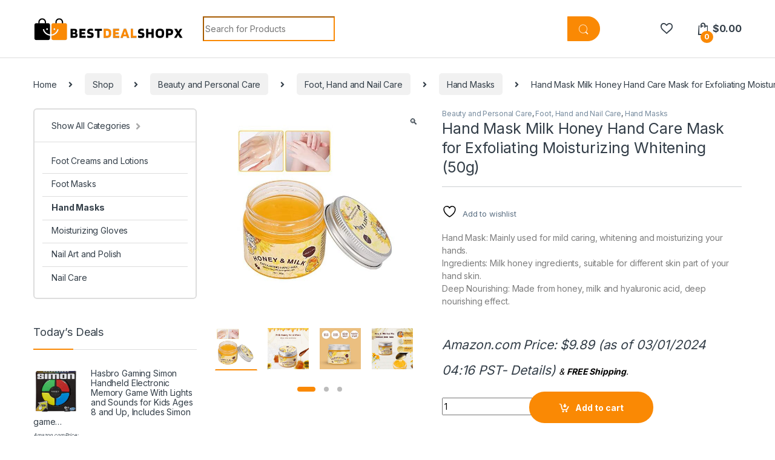

--- FILE ---
content_type: text/html; charset=UTF-8
request_url: https://bestdealshopx.com/shop/beauty-and-personal-care/foot-hand-and-nail-care/hand-masks/hand-mask-milk-honey-hand-care-mask-for-exfoliating-moisturizing-whitening-50g/
body_size: 55431
content:
<!DOCTYPE html>
<html lang="en-US">
<head>
<meta charset="UTF-8">
<meta name="viewport" content="width=device-width, initial-scale=1">
<link rel="profile" href="http://gmpg.org/xfn/11">
<link rel="pingback" href="https://bestdealshopx.com/xmlrpc.php">

				<script>document.documentElement.className = document.documentElement.className + ' yes-js js_active js'</script>
			<meta name='robots' content='index, follow, max-image-preview:large, max-snippet:-1, max-video-preview:-1' />
			<!-- start/ frontend header/ WooZone -->
					<style type="text/css">
				.WooZone-price-info {
					font-size: 0.6em;
				}
				.woocommerce div.product p.price, .woocommerce div.product span.price {
					line-height: initial !important;
				}
			</style>
					<!-- end/ frontend header/ WooZone -->
		<!-- Start of Judge.me Core -->
<script data-cfasync='false' class='jdgm-settings-script'>window.jdgmSettings={"pagination":5,"disable_web_reviews":false,"badge_no_review_text":"No reviews","badge_n_reviews_text":"{{ n }} review/reviews","hide_badge_preview_if_no_reviews":true,"badge_hide_text":false,"enforce_center_preview_badge":false,"widget_title":"Customer Reviews","widget_open_form_text":"Write a review","widget_close_form_text":"Cancel review","widget_refresh_page_text":"Refresh page","widget_summary_text":"Based on {{ number_of_reviews }} review/reviews","widget_no_review_text":"Be the first to write a review","widget_name_field_text":"Name","widget_verified_name_field_text":"Verified Name (public)","widget_name_placeholder_text":"Enter your name (public)","widget_required_field_error_text":"This field is required.","widget_email_field_text":"Email","widget_verified_email_field_text":"Verified Email (private, can not be edited)","widget_email_placeholder_text":"Enter your email (private)","widget_email_field_error_text":"Please enter a valid email address.","widget_rating_field_text":"Rating","widget_review_title_field_text":"Review Title","widget_review_title_placeholder_text":"Give your review a title","widget_review_body_field_text":"Review","widget_review_body_placeholder_text":"Write your comments here","widget_pictures_field_text":"Picture/Video (optional)","widget_submit_review_text":"Submit Review","widget_submit_verified_review_text":"Submit Verified Review","widget_submit_success_msg_with_auto_publish":"Thank you! Please refresh the page in a few moments to see your review. You can remove or edit your review by logging into \u003ca href='https://judge.me/login' target='_blank' rel='nofollow noopener'\u003eJudge.me\u003c/a\u003e","widget_submit_success_msg_no_auto_publish":"Thank you! Your review will be published as soon as it is approved by the shop admin. You can remove or edit your review by logging into \u003ca href='https://judge.me/login' target='_blank' rel='nofollow noopener'\u003eJudge.me\u003c/a\u003e","widget_show_default_reviews_out_of_total_text":"Showing {{ n_reviews_shown }} out of {{ n_reviews }} reviews.","widget_show_all_link_text":"Show all","widget_show_less_link_text":"Show less","widget_author_said_text":"{{ reviewer_name }} said:","widget_days_text":"{{ n }} days ago","widget_weeks_text":"{{ n }} week/weeks ago","widget_months_text":"{{ n }} month/months ago","widget_years_text":"{{ n }} year/years ago","widget_yesterday_text":"Yesterday","widget_today_text":"Today","widget_replied_text":"\u003e\u003e {{ shop_name }} replied:","widget_read_more_text":"Read more","widget_rating_filter_see_all_text":"See all reviews","widget_sorting_most_recent_text":"Most Recent","widget_sorting_highest_rating_text":"Highest Rating","widget_sorting_lowest_rating_text":"Lowest Rating","widget_sorting_with_pictures_text":"Only Pictures","widget_sorting_most_helpful_text":"Most Helpful","widget_open_question_form_text":"Ask a question","widget_reviews_subtab_text":"Reviews","widget_questions_subtab_text":"Questions","widget_question_label_text":"Question","widget_answer_label_text":"Answer","widget_question_placeholder_text":"Write your question here","widget_submit_question_text":"Submit Question","widget_question_submit_success_text":"Thank you for your question! We will notify you once it gets answered.","verified_badge_text":"Verified","verified_badge_placement":"left-of-reviewer-name","widget_hide_border":false,"widget_social_share":false,"all_reviews_include_out_of_store_products":true,"all_reviews_out_of_store_text":"(out of store)","all_reviews_product_name_prefix_text":"about","enable_review_pictures":true,"widget_product_reviews_subtab_text":"Product Reviews","widget_shop_reviews_subtab_text":"Shop Reviews","widget_write_a_store_review_text":"Write a Store Review","widget_other_languages_heading":"Reviews in Other Languages","widget_sorting_pictures_first_text":"Pictures First","floating_tab_button_name":"★ Reviews","floating_tab_title":"Let customers speak for us","floating_tab_url":"","floating_tab_url_enabled":false,"all_reviews_text_badge_text":"Customers rate us {{ shop.metafields.judgeme.all_reviews_rating | round: 1 }}/5 based on {{ shop.metafields.judgeme.all_reviews_count }} reviews.","all_reviews_text_badge_text_branded_style":"{{ shop.metafields.judgeme.all_reviews_rating | round: 1 }} out of 5 stars based on {{ shop.metafields.judgeme.all_reviews_count }} reviews","all_reviews_text_badge_url":"","all_reviews_text_show_jm_brand":false,"featured_carousel_title":"Let customers speak for us","featured_carousel_count_text":"from {{ n }} reviews","featured_carousel_url":"","verified_count_badge_style":"branded","verified_count_badge_url":"","picture_reminder_submit_button":"Upload Pictures","widget_sorting_videos_first_text":"Videos First","widget_review_pending_text":"Pending","remove_microdata_snippet":false,"preview_badge_no_question_text":"No questions","preview_badge_n_question_text":"{{ number_of_questions }} question/questions","remove_judgeme_branding":true,"widget_search_bar_placeholder":"Search reviews","widget_sorting_verified_only_text":"Verified only","featured_carousel_verified_badge_enable":true,"featured_carousel_more_reviews_button_text":"Read more reviews","featured_carousel_view_product_button_text":"View product","all_reviews_page_load_more_text":"Load More Reviews","widget_advanced_speed_features":5,"widget_public_name_text":"displayed publicly like","default_reviewer_name_has_non_latin":true,"widget_reviewer_anonymous":"Anonymous","medals_widget_title":"Judge.me Review Medals","widget_invalid_yt_video_url_error_text":"Not a YouTube video URL","widget_max_length_field_error_text":"Please enter no more than {0} characters.","widget_verified_by_shop_text":"Verified by Shop","widget_load_with_code_splitting":true,"widget_ugc_title":"Made by us, Shared by you","widget_ugc_subtitle":"Tag us to see your picture featured in our page","widget_ugc_primary_button_text":"Buy Now","widget_ugc_secondary_button_text":"Load More","widget_ugc_reviews_button_text":"View Reviews","widget_summary_average_rating_text":"{{ average_rating }} out of 5","widget_media_grid_title":"Customer photos \u0026 videos","widget_media_grid_see_more_text":"See more","widget_verified_by_judgeme_text":"Verified by Judge.me","widget_verified_by_judgeme_text_in_store_medals":"Verified by Judge.me","widget_media_field_exceed_quantity_message":"Sorry, we can only accept {{ max_media }} for one review.","widget_media_field_exceed_limit_message":"{{ file_name }} is too large, please select a {{ media_type }} less than {{ size_limit }}MB.","widget_review_submitted_text":"Review Submitted!","widget_question_submitted_text":"Question Submitted!","widget_close_form_text_question":"Cancel","widget_write_your_answer_here_text":"Write your answer here","widget_enabled_branded_link":true,"widget_show_collected_by_judgeme":false,"widget_collected_by_judgeme_text":"collected by Judge.me","widget_load_more_text":"Load More","widget_full_review_text":"Full Review","widget_read_more_reviews_text":"Read More Reviews","widget_read_questions_text":"Read Questions","widget_questions_and_answers_text":"Questions \u0026 Answers","widget_verified_by_text":"Verified by","widget_verified_text":"Verified","widget_number_of_reviews_text":"{{ number_of_reviews }} reviews","widget_back_button_text":"Back","widget_next_button_text":"Next","widget_custom_forms_filter_button":"Filters","how_reviews_are_collected":"How reviews are collected?","widget_gdpr_statement":"How we use your data: We’ll only contact you about the review you left, and only if necessary. By submitting your review, you agree to Judge.me’s \u003ca href='https://judge.me/terms' target='_blank' rel='nofollow noopener'\u003eterms\u003c/a\u003e, \u003ca href='https://judge.me/privacy' target='_blank' rel='nofollow noopener'\u003eprivacy\u003c/a\u003e and \u003ca href='https://judge.me/content-policy' target='_blank' rel='nofollow noopener'\u003econtent\u003c/a\u003e policies.","review_snippet_widget_round_border_style":true,"review_snippet_widget_card_color":"#FFFFFF","review_snippet_widget_slider_arrows_background_color":"#FFFFFF","review_snippet_widget_slider_arrows_color":"#000000","review_snippet_widget_star_color":"#108474","all_reviews_product_variant_label_text":"Variant: ","widget_show_verified_branding":false,"platform":"woocommerce","branding_url":"https://app.judge.me/reviews","branding_text":"Powered by Judge.me","locale":"en","reply_name":"bestdealshopx.com","widget_version":"3.0","footer":true,"autopublish":true,"review_dates":true,"enable_custom_form":false,"enable_multi_locales_translations":false,"can_be_branded":false,"reply_name_text":"bestdealshopx.com"};</script> <style class='jdgm-settings-style'>.jdgm-xx{left:0}:root{--jdgm-primary-color: #108474;--jdgm-secondary-color: rgba(16,132,116,0.1);--jdgm-star-color: #108474;--jdgm-write-review-text-color: white;--jdgm-write-review-bg-color: #108474;--jdgm-paginate-color: #108474;--jdgm-border-radius: 0;--jdgm-reviewer-name-color: #108474}.jdgm-histogram__bar-content{background-color:#108474}.jdgm-rev[data-verified-buyer=true] .jdgm-rev__icon.jdgm-rev__icon:after,.jdgm-rev__buyer-badge.jdgm-rev__buyer-badge{color:white;background-color:#108474}.jdgm-review-widget--small .jdgm-gallery.jdgm-gallery .jdgm-gallery__thumbnail-link:nth-child(8) .jdgm-gallery__thumbnail-wrapper.jdgm-gallery__thumbnail-wrapper:before{content:"See more"}@media only screen and (min-width: 768px){.jdgm-gallery.jdgm-gallery .jdgm-gallery__thumbnail-link:nth-child(8) .jdgm-gallery__thumbnail-wrapper.jdgm-gallery__thumbnail-wrapper:before{content:"See more"}}.jdgm-prev-badge[data-average-rating='0.00']{display:none !important}.jdgm-author-all-initials{display:none !important}.jdgm-author-last-initial{display:none !important}.jdgm-rev-widg__title{visibility:hidden}.jdgm-rev-widg__summary-text{visibility:hidden}.jdgm-prev-badge__text{visibility:hidden}.jdgm-rev__prod-link-prefix:before{content:'about'}.jdgm-rev__variant-label:before{content:'Variant: '}.jdgm-rev__out-of-store-text:before{content:'(out of store)'}@media only screen and (min-width: 768px){.jdgm-rev__pics .jdgm-rev_all-rev-page-picture-separator,.jdgm-rev__pics .jdgm-rev__product-picture{display:none}}@media only screen and (max-width: 768px){.jdgm-rev__pics .jdgm-rev_all-rev-page-picture-separator,.jdgm-rev__pics .jdgm-rev__product-picture{display:none}}.jdgm-review-snippet-widget .jdgm-rev-snippet-widget__cards-container .jdgm-rev-snippet-card{border-radius:8px;background:#fff}.jdgm-review-snippet-widget .jdgm-rev-snippet-widget__cards-container .jdgm-rev-snippet-card__rev-rating .jdgm-star{color:#108474}.jdgm-review-snippet-widget .jdgm-rev-snippet-widget__prev-btn,.jdgm-review-snippet-widget .jdgm-rev-snippet-widget__next-btn{border-radius:50%;background:#fff}.jdgm-review-snippet-widget .jdgm-rev-snippet-widget__prev-btn>svg,.jdgm-review-snippet-widget .jdgm-rev-snippet-widget__next-btn>svg{fill:#000}.jdgm-full-rev-modal.rev-snippet-widget .jm-mfp-container .jm-mfp-content,.jdgm-full-rev-modal.rev-snippet-widget .jm-mfp-container .jdgm-full-rev__icon,.jdgm-full-rev-modal.rev-snippet-widget .jm-mfp-container .jdgm-full-rev__pic-img,.jdgm-full-rev-modal.rev-snippet-widget .jm-mfp-container .jdgm-full-rev__reply{border-radius:8px}.jdgm-full-rev-modal.rev-snippet-widget .jm-mfp-container .jdgm-full-rev[data-verified-buyer="true"] .jdgm-full-rev__icon::after{border-radius:8px}.jdgm-full-rev-modal.rev-snippet-widget .jm-mfp-container .jdgm-full-rev .jdgm-rev__buyer-badge{border-radius:calc( 8px / 2 )}.jdgm-full-rev-modal.rev-snippet-widget .jm-mfp-container .jdgm-full-rev .jdgm-full-rev__replier::before{content:'bestdealshopx.com'}.jdgm-full-rev-modal.rev-snippet-widget .jm-mfp-container .jdgm-full-rev .jdgm-full-rev__product-button{border-radius:calc( 8px * 6 )}
</style> <style class='jdgm-settings-style'></style><style class='jdgm-miracle-styles'>
  @-webkit-keyframes jdgm-spin{0%{-webkit-transform:rotate(0deg);-ms-transform:rotate(0deg);transform:rotate(0deg)}100%{-webkit-transform:rotate(359deg);-ms-transform:rotate(359deg);transform:rotate(359deg)}}@keyframes jdgm-spin{0%{-webkit-transform:rotate(0deg);-ms-transform:rotate(0deg);transform:rotate(0deg)}100%{-webkit-transform:rotate(359deg);-ms-transform:rotate(359deg);transform:rotate(359deg)}}@font-face{font-family:'JudgemeStar';src:url("[data-uri]") format("woff");font-weight:normal;font-style:normal}.jdgm-star{font-family:'JudgemeStar';display:inline !important;text-decoration:none !important;padding:0 4px 0 0 !important;margin:0 !important;font-weight:bold;opacity:1;-webkit-font-smoothing:antialiased;-moz-osx-font-smoothing:grayscale}.jdgm-star:hover{opacity:1}.jdgm-star:last-of-type{padding:0 !important}.jdgm-star.jdgm--on:before{content:"\e000"}.jdgm-star.jdgm--off:before{content:"\e001"}.jdgm-star.jdgm--half:before{content:"\e002"}.jdgm-widget *{margin:0;line-height:1.4;-webkit-box-sizing:border-box;-moz-box-sizing:border-box;box-sizing:border-box;-webkit-overflow-scrolling:touch}.jdgm-hidden{display:none !important;visibility:hidden !important}.jdgm-temp-hidden{display:none}.jdgm-spinner{width:40px;height:40px;margin:auto;border-radius:50%;border-top:2px solid #eee;border-right:2px solid #eee;border-bottom:2px solid #eee;border-left:2px solid #ccc;-webkit-animation:jdgm-spin 0.8s infinite linear;animation:jdgm-spin 0.8s infinite linear}.jdgm-spinner:empty{display:block}.jdgm-prev-badge{display:block !important}

</style>

<script data-cfasync='false' class='jdgm-script'>
!function(e){window.jdgm=window.jdgm||{},jdgm.CDN_HOST="https://cdn.judge.me/",
jdgm.docReady=function(d){(e.attachEvent?"complete"===e.readyState:"loading"!==e.readyState)?
setTimeout(d,0):e.addEventListener("DOMContentLoaded",d)},jdgm.loadCSS=function(d,t,o,a){
!o&&jdgm.loadCSS.requestedUrls.indexOf(d)>=0||(jdgm.loadCSS.requestedUrls.push(d),
(a=e.createElement("link")).rel="stylesheet",a.class="jdgm-stylesheet",a.media="nope!",
a.href=d,a.onload=function(){this.media="all",t&&setTimeout(t)},e.body.appendChild(a))},
jdgm.loadCSS.requestedUrls=[],jdgm.docReady(function(){(window.jdgmLoadCSS||e.querySelectorAll(
".jdgm-widget, .jdgm-all-reviews-page").length>0)&&(jdgmSettings.widget_load_with_code_splitting?
parseFloat(jdgmSettings.widget_version)>=3?jdgm.loadCSS(jdgm.CDN_HOST+"widget_v3/base.css"):
jdgm.loadCSS(jdgm.CDN_HOST+"widget/base.css"):jdgm.loadCSS(jdgm.CDN_HOST+"shopify_v2.css"))})}(document);
</script>
<script data-minify="1" async data-cfasync="false" type="text/javascript" src="https://bestdealshopx.com/wp-content/cache/min/1/loader.js?ver=1745015093"></script>
<noscript><link data-minify="1" rel="stylesheet" type="text/css" media="all" href="https://bestdealshopx.com/wp-content/cache/min/1/shopify_v2.css?ver=1745015093"></noscript>
<!-- End of Judge.me Core -->

	<!-- This site is optimized with the Yoast SEO plugin v26.6 - https://yoast.com/wordpress/plugins/seo/ -->
	<title>Hand Mask Milk Honey Hand Care Mask for Exfoliating Moisturizing Whitening (50g) - bestdealshopx.com</title>
	<link rel="canonical" href="https://bestdealshopx.com/shop/beauty-and-personal-care/foot-hand-and-nail-care/hand-masks/hand-mask-milk-honey-hand-care-mask-for-exfoliating-moisturizing-whitening-50g/" />
	<meta property="og:locale" content="en_US" />
	<meta property="og:type" content="article" />
	<meta property="og:title" content="Hand Mask Milk Honey Hand Care Mask for Exfoliating Moisturizing Whitening (50g) - bestdealshopx.com" />
	<meta property="og:description" content="Hand Mask: Mainly used for mild caring, whitening and moisturizing your hands. Ingredients: Milk honey ingredients, suitable for different skin part of your hand skin. Deep Nourishing: Made from honey, milk and hyaluronic acid, deep nourishing effect." />
	<meta property="og:url" content="https://bestdealshopx.com/shop/beauty-and-personal-care/foot-hand-and-nail-care/hand-masks/hand-mask-milk-honey-hand-care-mask-for-exfoliating-moisturizing-whitening-50g/" />
	<meta property="og:site_name" content="bestdealshopx.com" />
	<meta property="og:image" content="https://m.media-amazon.com/images/I/51e3FQTpG+L.jpg" />
	<meta property="og:image:width" content="500" />
	<meta property="og:image:height" content="500" />
	<meta property="og:image:type" content="image/jpeg" />
	<meta name="twitter:card" content="summary_large_image" />
	<meta name="twitter:label1" content="Est. reading time" />
	<meta name="twitter:data1" content="1 minute" />
	<script type="application/ld+json" class="yoast-schema-graph">{"@context":"https://schema.org","@graph":[{"@type":"WebPage","@id":"https://bestdealshopx.com/shop/beauty-and-personal-care/foot-hand-and-nail-care/hand-masks/hand-mask-milk-honey-hand-care-mask-for-exfoliating-moisturizing-whitening-50g/","url":"https://bestdealshopx.com/shop/beauty-and-personal-care/foot-hand-and-nail-care/hand-masks/hand-mask-milk-honey-hand-care-mask-for-exfoliating-moisturizing-whitening-50g/","name":"Hand Mask Milk Honey Hand Care Mask for Exfoliating Moisturizing Whitening (50g) - bestdealshopx.com","isPartOf":{"@id":"https://bestdealshopx.com/#website"},"primaryImageOfPage":{"@id":"https://bestdealshopx.com/shop/beauty-and-personal-care/foot-hand-and-nail-care/hand-masks/hand-mask-milk-honey-hand-care-mask-for-exfoliating-moisturizing-whitening-50g/#primaryimage"},"image":{"@id":"https://bestdealshopx.com/shop/beauty-and-personal-care/foot-hand-and-nail-care/hand-masks/hand-mask-milk-honey-hand-care-mask-for-exfoliating-moisturizing-whitening-50g/#primaryimage"},"thumbnailUrl":"https://m.media-amazon.com/images/I/51e3FQTpG+L.jpg","datePublished":"2021-10-22T15:34:11+00:00","breadcrumb":{"@id":"https://bestdealshopx.com/shop/beauty-and-personal-care/foot-hand-and-nail-care/hand-masks/hand-mask-milk-honey-hand-care-mask-for-exfoliating-moisturizing-whitening-50g/#breadcrumb"},"inLanguage":"en-US","potentialAction":[{"@type":"ReadAction","target":["https://bestdealshopx.com/shop/beauty-and-personal-care/foot-hand-and-nail-care/hand-masks/hand-mask-milk-honey-hand-care-mask-for-exfoliating-moisturizing-whitening-50g/"]}]},{"@type":"ImageObject","inLanguage":"en-US","@id":"https://bestdealshopx.com/shop/beauty-and-personal-care/foot-hand-and-nail-care/hand-masks/hand-mask-milk-honey-hand-care-mask-for-exfoliating-moisturizing-whitening-50g/#primaryimage","url":"https://m.media-amazon.com/images/I/51e3FQTpG+L.jpg","contentUrl":"https://m.media-amazon.com/images/I/51e3FQTpG+L.jpg","width":500,"height":500},{"@type":"BreadcrumbList","@id":"https://bestdealshopx.com/shop/beauty-and-personal-care/foot-hand-and-nail-care/hand-masks/hand-mask-milk-honey-hand-care-mask-for-exfoliating-moisturizing-whitening-50g/#breadcrumb","itemListElement":[{"@type":"ListItem","position":1,"name":"Home","item":"https://bestdealshopx.com/"},{"@type":"ListItem","position":2,"name":"Shop","item":"https://bestdealshopx.com/shop/"},{"@type":"ListItem","position":3,"name":"Hand Mask Milk Honey Hand Care Mask for Exfoliating Moisturizing Whitening (50g)"}]},{"@type":"WebSite","@id":"https://bestdealshopx.com/#website","url":"https://bestdealshopx.com/","name":"bestdealshopx.com","description":"Shop Best Selling Deals At Low Cost &amp; Saves Your Time &amp; Money","potentialAction":[{"@type":"SearchAction","target":{"@type":"EntryPoint","urlTemplate":"https://bestdealshopx.com/?s={search_term_string}"},"query-input":{"@type":"PropertyValueSpecification","valueRequired":true,"valueName":"search_term_string"}}],"inLanguage":"en-US"}]}</script>
	<!-- / Yoast SEO plugin. -->


<link rel='dns-prefetch' href='//fonts.googleapis.com' />
<link href='https://fonts.gstatic.com' crossorigin rel='preconnect' />
<link rel="alternate" type="application/rss+xml" title="bestdealshopx.com &raquo; Feed" href="https://bestdealshopx.com/feed/" />
<link rel="alternate" type="application/rss+xml" title="bestdealshopx.com &raquo; Comments Feed" href="https://bestdealshopx.com/comments/feed/" />
<link rel="alternate" type="application/rss+xml" title="bestdealshopx.com &raquo; Hand Mask Milk Honey Hand Care Mask for Exfoliating Moisturizing Whitening (50g) Comments Feed" href="https://bestdealshopx.com/shop/beauty-and-personal-care/foot-hand-and-nail-care/hand-masks/hand-mask-milk-honey-hand-care-mask-for-exfoliating-moisturizing-whitening-50g/feed/" />
<link rel="alternate" title="oEmbed (JSON)" type="application/json+oembed" href="https://bestdealshopx.com/wp-json/oembed/1.0/embed?url=https%3A%2F%2Fbestdealshopx.com%2Fshop%2Fbeauty-and-personal-care%2Ffoot-hand-and-nail-care%2Fhand-masks%2Fhand-mask-milk-honey-hand-care-mask-for-exfoliating-moisturizing-whitening-50g%2F" />
<link rel="alternate" title="oEmbed (XML)" type="text/xml+oembed" href="https://bestdealshopx.com/wp-json/oembed/1.0/embed?url=https%3A%2F%2Fbestdealshopx.com%2Fshop%2Fbeauty-and-personal-care%2Ffoot-hand-and-nail-care%2Fhand-masks%2Fhand-mask-milk-honey-hand-care-mask-for-exfoliating-moisturizing-whitening-50g%2F&#038;format=xml" />
<style id='wp-img-auto-sizes-contain-inline-css' type='text/css'>
img:is([sizes=auto i],[sizes^="auto," i]){contain-intrinsic-size:3000px 1500px}
/*# sourceURL=wp-img-auto-sizes-contain-inline-css */
</style>
<link data-minify="1" rel='stylesheet' id='thickbox.css-css' href='https://bestdealshopx.com/wp-content/cache/min/1/wp-includes/js/thickbox/thickbox.css?ver=1704103529' type='text/css' media='all' />
<style id='wp-emoji-styles-inline-css' type='text/css'>

	img.wp-smiley, img.emoji {
		display: inline !important;
		border: none !important;
		box-shadow: none !important;
		height: 1em !important;
		width: 1em !important;
		margin: 0 0.07em !important;
		vertical-align: -0.1em !important;
		background: none !important;
		padding: 0 !important;
	}
/*# sourceURL=wp-emoji-styles-inline-css */
</style>
<link rel='stylesheet' id='wp-block-library-css' href='https://bestdealshopx.com/wp-includes/css/dist/block-library/style.min.css?ver=6.9' type='text/css' media='all' />
<link data-minify="1" rel='stylesheet' id='wc-blocks-style-css' href='https://bestdealshopx.com/wp-content/cache/min/1/wp-content/plugins/woocommerce/assets/client/blocks/wc-blocks.css?ver=1713912297' type='text/css' media='all' />
<link data-minify="1" rel='stylesheet' id='jquery-selectBox-css' href='https://bestdealshopx.com/wp-content/cache/min/1/wp-content/plugins/yith-woocommerce-wishlist/assets/css/jquery.selectBox.css?ver=1744447622' type='text/css' media='all' />
<link data-minify="1" rel='stylesheet' id='woocommerce_prettyPhoto_css-css' href='https://bestdealshopx.com/wp-content/cache/min/1/wp-content/plugins/woocommerce/assets/css/prettyPhoto.css?ver=1744447622' type='text/css' media='all' />
<link data-minify="1" rel='stylesheet' id='yith-wcwl-main-css' href='https://bestdealshopx.com/wp-content/cache/min/1/wp-content/plugins/yith-woocommerce-wishlist/assets/css/style.css?ver=1744447622' type='text/css' media='all' />
<style id='yith-wcwl-main-inline-css' type='text/css'>
 :root { --rounded-corners-radius: 16px; --add-to-cart-rounded-corners-radius: 16px; --color-headers-background: #F4F4F4; --feedback-duration: 3s } 
 :root { --rounded-corners-radius: 16px; --add-to-cart-rounded-corners-radius: 16px; --color-headers-background: #F4F4F4; --feedback-duration: 3s } 
 :root { --rounded-corners-radius: 16px; --add-to-cart-rounded-corners-radius: 16px; --color-headers-background: #F4F4F4; --feedback-duration: 3s } 
 :root { --rounded-corners-radius: 16px; --add-to-cart-rounded-corners-radius: 16px; --color-headers-background: #F4F4F4; --feedback-duration: 3s } 
 :root { --rounded-corners-radius: 16px; --add-to-cart-rounded-corners-radius: 16px; --color-headers-background: #F4F4F4; --feedback-duration: 3s } 
 :root { --rounded-corners-radius: 16px; --add-to-cart-rounded-corners-radius: 16px; --color-headers-background: #F4F4F4; --feedback-duration: 3s } 
 :root { --rounded-corners-radius: 16px; --add-to-cart-rounded-corners-radius: 16px; --color-headers-background: #F4F4F4; --feedback-duration: 3s } 
/*# sourceURL=yith-wcwl-main-inline-css */
</style>
<style id='global-styles-inline-css' type='text/css'>
:root{--wp--preset--aspect-ratio--square: 1;--wp--preset--aspect-ratio--4-3: 4/3;--wp--preset--aspect-ratio--3-4: 3/4;--wp--preset--aspect-ratio--3-2: 3/2;--wp--preset--aspect-ratio--2-3: 2/3;--wp--preset--aspect-ratio--16-9: 16/9;--wp--preset--aspect-ratio--9-16: 9/16;--wp--preset--color--black: #000000;--wp--preset--color--cyan-bluish-gray: #abb8c3;--wp--preset--color--white: #ffffff;--wp--preset--color--pale-pink: #f78da7;--wp--preset--color--vivid-red: #cf2e2e;--wp--preset--color--luminous-vivid-orange: #ff6900;--wp--preset--color--luminous-vivid-amber: #fcb900;--wp--preset--color--light-green-cyan: #7bdcb5;--wp--preset--color--vivid-green-cyan: #00d084;--wp--preset--color--pale-cyan-blue: #8ed1fc;--wp--preset--color--vivid-cyan-blue: #0693e3;--wp--preset--color--vivid-purple: #9b51e0;--wp--preset--gradient--vivid-cyan-blue-to-vivid-purple: linear-gradient(135deg,rgb(6,147,227) 0%,rgb(155,81,224) 100%);--wp--preset--gradient--light-green-cyan-to-vivid-green-cyan: linear-gradient(135deg,rgb(122,220,180) 0%,rgb(0,208,130) 100%);--wp--preset--gradient--luminous-vivid-amber-to-luminous-vivid-orange: linear-gradient(135deg,rgb(252,185,0) 0%,rgb(255,105,0) 100%);--wp--preset--gradient--luminous-vivid-orange-to-vivid-red: linear-gradient(135deg,rgb(255,105,0) 0%,rgb(207,46,46) 100%);--wp--preset--gradient--very-light-gray-to-cyan-bluish-gray: linear-gradient(135deg,rgb(238,238,238) 0%,rgb(169,184,195) 100%);--wp--preset--gradient--cool-to-warm-spectrum: linear-gradient(135deg,rgb(74,234,220) 0%,rgb(151,120,209) 20%,rgb(207,42,186) 40%,rgb(238,44,130) 60%,rgb(251,105,98) 80%,rgb(254,248,76) 100%);--wp--preset--gradient--blush-light-purple: linear-gradient(135deg,rgb(255,206,236) 0%,rgb(152,150,240) 100%);--wp--preset--gradient--blush-bordeaux: linear-gradient(135deg,rgb(254,205,165) 0%,rgb(254,45,45) 50%,rgb(107,0,62) 100%);--wp--preset--gradient--luminous-dusk: linear-gradient(135deg,rgb(255,203,112) 0%,rgb(199,81,192) 50%,rgb(65,88,208) 100%);--wp--preset--gradient--pale-ocean: linear-gradient(135deg,rgb(255,245,203) 0%,rgb(182,227,212) 50%,rgb(51,167,181) 100%);--wp--preset--gradient--electric-grass: linear-gradient(135deg,rgb(202,248,128) 0%,rgb(113,206,126) 100%);--wp--preset--gradient--midnight: linear-gradient(135deg,rgb(2,3,129) 0%,rgb(40,116,252) 100%);--wp--preset--font-size--small: 13px;--wp--preset--font-size--medium: 20px;--wp--preset--font-size--large: 36px;--wp--preset--font-size--x-large: 42px;--wp--preset--spacing--20: 0.44rem;--wp--preset--spacing--30: 0.67rem;--wp--preset--spacing--40: 1rem;--wp--preset--spacing--50: 1.5rem;--wp--preset--spacing--60: 2.25rem;--wp--preset--spacing--70: 3.38rem;--wp--preset--spacing--80: 5.06rem;--wp--preset--shadow--natural: 6px 6px 9px rgba(0, 0, 0, 0.2);--wp--preset--shadow--deep: 12px 12px 50px rgba(0, 0, 0, 0.4);--wp--preset--shadow--sharp: 6px 6px 0px rgba(0, 0, 0, 0.2);--wp--preset--shadow--outlined: 6px 6px 0px -3px rgb(255, 255, 255), 6px 6px rgb(0, 0, 0);--wp--preset--shadow--crisp: 6px 6px 0px rgb(0, 0, 0);}:where(.is-layout-flex){gap: 0.5em;}:where(.is-layout-grid){gap: 0.5em;}body .is-layout-flex{display: flex;}.is-layout-flex{flex-wrap: wrap;align-items: center;}.is-layout-flex > :is(*, div){margin: 0;}body .is-layout-grid{display: grid;}.is-layout-grid > :is(*, div){margin: 0;}:where(.wp-block-columns.is-layout-flex){gap: 2em;}:where(.wp-block-columns.is-layout-grid){gap: 2em;}:where(.wp-block-post-template.is-layout-flex){gap: 1.25em;}:where(.wp-block-post-template.is-layout-grid){gap: 1.25em;}.has-black-color{color: var(--wp--preset--color--black) !important;}.has-cyan-bluish-gray-color{color: var(--wp--preset--color--cyan-bluish-gray) !important;}.has-white-color{color: var(--wp--preset--color--white) !important;}.has-pale-pink-color{color: var(--wp--preset--color--pale-pink) !important;}.has-vivid-red-color{color: var(--wp--preset--color--vivid-red) !important;}.has-luminous-vivid-orange-color{color: var(--wp--preset--color--luminous-vivid-orange) !important;}.has-luminous-vivid-amber-color{color: var(--wp--preset--color--luminous-vivid-amber) !important;}.has-light-green-cyan-color{color: var(--wp--preset--color--light-green-cyan) !important;}.has-vivid-green-cyan-color{color: var(--wp--preset--color--vivid-green-cyan) !important;}.has-pale-cyan-blue-color{color: var(--wp--preset--color--pale-cyan-blue) !important;}.has-vivid-cyan-blue-color{color: var(--wp--preset--color--vivid-cyan-blue) !important;}.has-vivid-purple-color{color: var(--wp--preset--color--vivid-purple) !important;}.has-black-background-color{background-color: var(--wp--preset--color--black) !important;}.has-cyan-bluish-gray-background-color{background-color: var(--wp--preset--color--cyan-bluish-gray) !important;}.has-white-background-color{background-color: var(--wp--preset--color--white) !important;}.has-pale-pink-background-color{background-color: var(--wp--preset--color--pale-pink) !important;}.has-vivid-red-background-color{background-color: var(--wp--preset--color--vivid-red) !important;}.has-luminous-vivid-orange-background-color{background-color: var(--wp--preset--color--luminous-vivid-orange) !important;}.has-luminous-vivid-amber-background-color{background-color: var(--wp--preset--color--luminous-vivid-amber) !important;}.has-light-green-cyan-background-color{background-color: var(--wp--preset--color--light-green-cyan) !important;}.has-vivid-green-cyan-background-color{background-color: var(--wp--preset--color--vivid-green-cyan) !important;}.has-pale-cyan-blue-background-color{background-color: var(--wp--preset--color--pale-cyan-blue) !important;}.has-vivid-cyan-blue-background-color{background-color: var(--wp--preset--color--vivid-cyan-blue) !important;}.has-vivid-purple-background-color{background-color: var(--wp--preset--color--vivid-purple) !important;}.has-black-border-color{border-color: var(--wp--preset--color--black) !important;}.has-cyan-bluish-gray-border-color{border-color: var(--wp--preset--color--cyan-bluish-gray) !important;}.has-white-border-color{border-color: var(--wp--preset--color--white) !important;}.has-pale-pink-border-color{border-color: var(--wp--preset--color--pale-pink) !important;}.has-vivid-red-border-color{border-color: var(--wp--preset--color--vivid-red) !important;}.has-luminous-vivid-orange-border-color{border-color: var(--wp--preset--color--luminous-vivid-orange) !important;}.has-luminous-vivid-amber-border-color{border-color: var(--wp--preset--color--luminous-vivid-amber) !important;}.has-light-green-cyan-border-color{border-color: var(--wp--preset--color--light-green-cyan) !important;}.has-vivid-green-cyan-border-color{border-color: var(--wp--preset--color--vivid-green-cyan) !important;}.has-pale-cyan-blue-border-color{border-color: var(--wp--preset--color--pale-cyan-blue) !important;}.has-vivid-cyan-blue-border-color{border-color: var(--wp--preset--color--vivid-cyan-blue) !important;}.has-vivid-purple-border-color{border-color: var(--wp--preset--color--vivid-purple) !important;}.has-vivid-cyan-blue-to-vivid-purple-gradient-background{background: var(--wp--preset--gradient--vivid-cyan-blue-to-vivid-purple) !important;}.has-light-green-cyan-to-vivid-green-cyan-gradient-background{background: var(--wp--preset--gradient--light-green-cyan-to-vivid-green-cyan) !important;}.has-luminous-vivid-amber-to-luminous-vivid-orange-gradient-background{background: var(--wp--preset--gradient--luminous-vivid-amber-to-luminous-vivid-orange) !important;}.has-luminous-vivid-orange-to-vivid-red-gradient-background{background: var(--wp--preset--gradient--luminous-vivid-orange-to-vivid-red) !important;}.has-very-light-gray-to-cyan-bluish-gray-gradient-background{background: var(--wp--preset--gradient--very-light-gray-to-cyan-bluish-gray) !important;}.has-cool-to-warm-spectrum-gradient-background{background: var(--wp--preset--gradient--cool-to-warm-spectrum) !important;}.has-blush-light-purple-gradient-background{background: var(--wp--preset--gradient--blush-light-purple) !important;}.has-blush-bordeaux-gradient-background{background: var(--wp--preset--gradient--blush-bordeaux) !important;}.has-luminous-dusk-gradient-background{background: var(--wp--preset--gradient--luminous-dusk) !important;}.has-pale-ocean-gradient-background{background: var(--wp--preset--gradient--pale-ocean) !important;}.has-electric-grass-gradient-background{background: var(--wp--preset--gradient--electric-grass) !important;}.has-midnight-gradient-background{background: var(--wp--preset--gradient--midnight) !important;}.has-small-font-size{font-size: var(--wp--preset--font-size--small) !important;}.has-medium-font-size{font-size: var(--wp--preset--font-size--medium) !important;}.has-large-font-size{font-size: var(--wp--preset--font-size--large) !important;}.has-x-large-font-size{font-size: var(--wp--preset--font-size--x-large) !important;}
/*# sourceURL=global-styles-inline-css */
</style>

<style id='classic-theme-styles-inline-css' type='text/css'>
/*! This file is auto-generated */
.wp-block-button__link{color:#fff;background-color:#32373c;border-radius:9999px;box-shadow:none;text-decoration:none;padding:calc(.667em + 2px) calc(1.333em + 2px);font-size:1.125em}.wp-block-file__button{background:#32373c;color:#fff;text-decoration:none}
/*# sourceURL=/wp-includes/css/classic-themes.min.css */
</style>
<link data-minify="1" rel='stylesheet' id='mas-wc-brands-style-css' href='https://bestdealshopx.com/wp-content/cache/min/1/wp-content/plugins/mas-woocommerce-brands/assets/css/style.css?ver=1704103529' type='text/css' media='all' />
<link rel='stylesheet' id='photoswipe-css' href='https://bestdealshopx.com/wp-content/plugins/woocommerce/assets/css/photoswipe/photoswipe.min.css?ver=10.4.3' type='text/css' media='all' />
<link rel='stylesheet' id='photoswipe-default-skin-css' href='https://bestdealshopx.com/wp-content/plugins/woocommerce/assets/css/photoswipe/default-skin/default-skin.min.css?ver=10.4.3' type='text/css' media='all' />
<style id='woocommerce-inline-inline-css' type='text/css'>
.woocommerce form .form-row .required { visibility: visible; }
/*# sourceURL=woocommerce-inline-inline-css */
</style>
<link data-minify="1" rel='stylesheet' id='WooZone-frontend-style-css' href='https://bestdealshopx.com/wp-content/cache/min/1/wp-content/plugins/woozone/lib/frontend/css/frontend.css?ver=1704103529' type='text/css' media='all' />
<link data-minify="1" rel='stylesheet' id='wp_automatic_gallery_style-css' href='https://bestdealshopx.com/wp-content/cache/min/1/wp-content/plugins/wp-automatic/css/wp-automatic.css?ver=1704103529' type='text/css' media='all' />
<link rel='stylesheet' id='electro-fonts-css' href='https://fonts.googleapis.com/css2?family=Inter:wght@300;400;600;700&#038;display=swap' type='text/css' media='all' />
<link data-minify="1" rel='stylesheet' id='font-electro-css' href='https://bestdealshopx.com/wp-content/cache/min/1/wp-content/themes/electro/assets/css/font-electro.css?ver=1704103529' type='text/css' media='all' />
<link data-minify="1" rel='stylesheet' id='fontawesome-css' href='https://bestdealshopx.com/wp-content/cache/min/1/wp-content/themes/electro/assets/vendor/fontawesome/css/all.min.css?ver=1704103529' type='text/css' media='all' />
<link rel='stylesheet' id='animate-css-css' href='https://bestdealshopx.com/wp-content/themes/electro/assets/vendor/animate.css/animate.min.css?ver=3.2.5' type='text/css' media='all' />
<link data-minify="1" rel='stylesheet' id='electro-style-css' href='https://bestdealshopx.com/wp-content/cache/min/1/wp-content/themes/electro/style.min.css?ver=1704103529' type='text/css' media='all' />
<link data-minify="1" rel='stylesheet' id='WooZoneProducts-css' href='https://bestdealshopx.com/wp-content/cache/min/1/wp-content/plugins/woozone/modules/product_in_post/style.css?ver=1704103529' type='text/css' media='all' />
<style id='rocket-lazyload-inline-css' type='text/css'>
.rll-youtube-player{position:relative;padding-bottom:56.23%;height:0;overflow:hidden;max-width:100%;}.rll-youtube-player iframe{position:absolute;top:0;left:0;width:100%;height:100%;z-index:100;background:0 0}.rll-youtube-player img{bottom:0;display:block;left:0;margin:auto;max-width:100%;width:100%;position:absolute;right:0;top:0;border:none;height:auto;cursor:pointer;-webkit-transition:.4s all;-moz-transition:.4s all;transition:.4s all}.rll-youtube-player img:hover{-webkit-filter:brightness(75%)}.rll-youtube-player .play{height:72px;width:72px;left:50%;top:50%;margin-left:-36px;margin-top:-36px;position:absolute;background:url(https://bestdealshopx.com/wp-content/plugins/wp-rocket/assets/img/youtube.png) no-repeat;cursor:pointer}
/*# sourceURL=rocket-lazyload-inline-css */
</style>
<script type="text/javascript" src="https://bestdealshopx.com/wp-includes/js/jquery/jquery.min.js?ver=3.7.1" id="jquery-core-js"></script>
<script type="text/javascript" src="https://bestdealshopx.com/wp-includes/js/jquery/jquery-migrate.min.js?ver=3.4.1" id="jquery-migrate-js"></script>
<script type="text/javascript" src="https://bestdealshopx.com/wp-content/plugins/woocommerce/assets/js/jquery-blockui/jquery.blockUI.min.js?ver=2.7.0-wc.10.4.3" id="wc-jquery-blockui-js" data-wp-strategy="defer"></script>
<script type="text/javascript" id="wc-add-to-cart-js-extra">
/* <![CDATA[ */
var wc_add_to_cart_params = {"ajax_url":"/wp-admin/admin-ajax.php","wc_ajax_url":"/?wc-ajax=%%endpoint%%","i18n_view_cart":"View cart","cart_url":"https://bestdealshopx.com/cart/","is_cart":"","cart_redirect_after_add":"no"};
//# sourceURL=wc-add-to-cart-js-extra
/* ]]> */
</script>
<script type="text/javascript" src="https://bestdealshopx.com/wp-content/plugins/woocommerce/assets/js/frontend/add-to-cart.min.js?ver=10.4.3" id="wc-add-to-cart-js" data-wp-strategy="defer"></script>
<script type="text/javascript" src="https://bestdealshopx.com/wp-content/plugins/woocommerce/assets/js/zoom/jquery.zoom.min.js?ver=1.7.21-wc.10.4.3" id="wc-zoom-js" defer="defer" data-wp-strategy="defer"></script>
<script type="text/javascript" src="https://bestdealshopx.com/wp-content/plugins/woocommerce/assets/js/flexslider/jquery.flexslider.min.js?ver=2.7.2-wc.10.4.3" id="wc-flexslider-js" defer="defer" data-wp-strategy="defer"></script>
<script type="text/javascript" src="https://bestdealshopx.com/wp-content/plugins/woocommerce/assets/js/photoswipe/photoswipe.min.js?ver=4.1.1-wc.10.4.3" id="wc-photoswipe-js" defer="defer" data-wp-strategy="defer"></script>
<script type="text/javascript" src="https://bestdealshopx.com/wp-content/plugins/woocommerce/assets/js/photoswipe/photoswipe-ui-default.min.js?ver=4.1.1-wc.10.4.3" id="wc-photoswipe-ui-default-js" defer="defer" data-wp-strategy="defer"></script>
<script type="text/javascript" id="wc-single-product-js-extra">
/* <![CDATA[ */
var wc_single_product_params = {"i18n_required_rating_text":"Please select a rating","i18n_rating_options":["1 of 5 stars","2 of 5 stars","3 of 5 stars","4 of 5 stars","5 of 5 stars"],"i18n_product_gallery_trigger_text":"View full-screen image gallery","review_rating_required":"yes","flexslider":{"rtl":false,"animation":"slide","smoothHeight":true,"directionNav":false,"controlNav":true,"slideshow":false,"animationSpeed":500,"animationLoop":false,"allowOneSlide":false},"zoom_enabled":"1","zoom_options":[],"photoswipe_enabled":"1","photoswipe_options":{"shareEl":false,"closeOnScroll":false,"history":false,"hideAnimationDuration":0,"showAnimationDuration":0},"flexslider_enabled":"1"};
//# sourceURL=wc-single-product-js-extra
/* ]]> */
</script>
<script type="text/javascript" src="https://bestdealshopx.com/wp-content/plugins/woocommerce/assets/js/frontend/single-product.min.js?ver=10.4.3" id="wc-single-product-js" defer="defer" data-wp-strategy="defer"></script>
<script type="text/javascript" src="https://bestdealshopx.com/wp-content/plugins/woocommerce/assets/js/js-cookie/js.cookie.min.js?ver=2.1.4-wc.10.4.3" id="wc-js-cookie-js" defer="defer" data-wp-strategy="defer"></script>
<script type="text/javascript" id="woocommerce-js-extra">
/* <![CDATA[ */
var woocommerce_params = {"ajax_url":"/wp-admin/admin-ajax.php","wc_ajax_url":"/?wc-ajax=%%endpoint%%","i18n_password_show":"Show password","i18n_password_hide":"Hide password"};
//# sourceURL=woocommerce-js-extra
/* ]]> */
</script>
<script type="text/javascript" src="https://bestdealshopx.com/wp-content/plugins/woocommerce/assets/js/frontend/woocommerce.min.js?ver=10.4.3" id="woocommerce-js" defer="defer" data-wp-strategy="defer"></script>
<script type="text/javascript" id="WooZone-frontend-script-js-extra">
/* <![CDATA[ */
var woozone_vars = {"ajax_url":"https://bestdealshopx.com/wp-admin/admin-ajax.php","checkout_url":"https://bestdealshopx.com/checkout/","nonce":"3e7b67a9d0","lang":{"loading":"Loading...","closing":"Closing...","saving":"Saving...","updating":"Updating...","amzcart_checkout":"checkout done","amzcart_cancel":"canceled","amzcart_checkout_msg":"all good","amzcart_cancel_msg":"You must check or cancel all amazon shops!","available_yes":"available","available_no":"not available","load_cross_sell_box":"Frequently Bought Together Loading..."}};
//# sourceURL=WooZone-frontend-script-js-extra
/* ]]> */
</script>
<script data-minify="1" type="text/javascript" src="https://bestdealshopx.com/wp-content/cache/min/1/wp-content/plugins/woozone/lib/frontend/js/frontend.js?ver=1704103530" id="WooZone-frontend-script-js"></script>
<script data-minify="1" type="text/javascript" src="https://bestdealshopx.com/wp-content/cache/min/1/wp-content/plugins/wp-automatic/js/main-front.js?ver=1704103530" id="wp_automatic_gallery-js"></script>
<script data-minify="1" type="text/javascript" src="https://bestdealshopx.com/wp-content/cache/min/1/wp-content/plugins/js_composer/assets/js/vendors/woocommerce-add-to-cart.js?ver=1704103530" id="vc_woocommerce-add-to-cart-js-js"></script>
<link rel="https://api.w.org/" href="https://bestdealshopx.com/wp-json/" /><link rel="alternate" title="JSON" type="application/json" href="https://bestdealshopx.com/wp-json/wp/v2/product/62876" /><link rel="EditURI" type="application/rsd+xml" title="RSD" href="https://bestdealshopx.com/xmlrpc.php?rsd" />
<meta name="generator" content="WordPress 6.9" />
<meta name="generator" content="WooCommerce 10.4.3" />
<link rel='shortlink' href='https://bestdealshopx.com/?p=62876' />
<meta name="generator" content="Redux 4.5.9" /><script type="text/javascript">//<![CDATA[
  function external_links_in_new_windows_loop() {
    if (!document.links) {
      document.links = document.getElementsByTagName('a');
    }
    var change_link = false;
    var force = '';
    var ignore = '';

    for (var t=0; t<document.links.length; t++) {
      var all_links = document.links[t];
      change_link = false;
      
      if(document.links[t].hasAttribute('onClick') == false) {
        // forced if the address starts with http (or also https), but does not link to the current domain
        if(all_links.href.search(/^http/) != -1 && all_links.href.search('bestdealshopx.com') == -1 && all_links.href.search(/^#/) == -1) {
          // console.log('Changed ' + all_links.href);
          change_link = true;
        }
          
        if(force != '' && all_links.href.search(force) != -1) {
          // forced
          // console.log('force ' + all_links.href);
          change_link = true;
        }
        
        if(ignore != '' && all_links.href.search(ignore) != -1) {
          // console.log('ignore ' + all_links.href);
          // ignored
          change_link = false;
        }

        if(change_link == true) {
          // console.log('Changed ' + all_links.href);
          document.links[t].setAttribute('onClick', 'javascript:window.open(\'' + all_links.href.replace(/'/g, '') + '\', \'_blank\', \'noopener\'); return false;');
          document.links[t].removeAttribute('target');
        }
      }
    }
  }
  
  // Load
  function external_links_in_new_windows_load(func)
  {  
    var oldonload = window.onload;
    if (typeof window.onload != 'function'){
      window.onload = func;
    } else {
      window.onload = function(){
        oldonload();
        func();
      }
    }
  }

  external_links_in_new_windows_load(external_links_in_new_windows_loop);
  //]]></script>

	<noscript><style>.woocommerce-product-gallery{ opacity: 1 !important; }</style></noscript>
	<meta name="generator" content="Powered by WPBakery Page Builder - drag and drop page builder for WordPress."/>
<meta name="generator" content="Powered by Slider Revolution 6.6.14 - responsive, Mobile-Friendly Slider Plugin for WordPress with comfortable drag and drop interface." />
<link rel="icon" href="https://bestdealshopx.com/wp-content/uploads/2022/11/feliciano-online-fev-100x100.png" sizes="32x32" />
<link rel="icon" href="https://bestdealshopx.com/wp-content/uploads/2022/11/feliciano-online-fev.png" sizes="192x192" />
<link rel="apple-touch-icon" href="https://bestdealshopx.com/wp-content/uploads/2022/11/feliciano-online-fev.png" />
<meta name="msapplication-TileImage" content="https://bestdealshopx.com/wp-content/uploads/2022/11/feliciano-online-fev.png" />
<script>function setREVStartSize(e){
			//window.requestAnimationFrame(function() {
				window.RSIW = window.RSIW===undefined ? window.innerWidth : window.RSIW;
				window.RSIH = window.RSIH===undefined ? window.innerHeight : window.RSIH;
				try {
					var pw = document.getElementById(e.c).parentNode.offsetWidth,
						newh;
					pw = pw===0 || isNaN(pw) || (e.l=="fullwidth" || e.layout=="fullwidth") ? window.RSIW : pw;
					e.tabw = e.tabw===undefined ? 0 : parseInt(e.tabw);
					e.thumbw = e.thumbw===undefined ? 0 : parseInt(e.thumbw);
					e.tabh = e.tabh===undefined ? 0 : parseInt(e.tabh);
					e.thumbh = e.thumbh===undefined ? 0 : parseInt(e.thumbh);
					e.tabhide = e.tabhide===undefined ? 0 : parseInt(e.tabhide);
					e.thumbhide = e.thumbhide===undefined ? 0 : parseInt(e.thumbhide);
					e.mh = e.mh===undefined || e.mh=="" || e.mh==="auto" ? 0 : parseInt(e.mh,0);
					if(e.layout==="fullscreen" || e.l==="fullscreen")
						newh = Math.max(e.mh,window.RSIH);
					else{
						e.gw = Array.isArray(e.gw) ? e.gw : [e.gw];
						for (var i in e.rl) if (e.gw[i]===undefined || e.gw[i]===0) e.gw[i] = e.gw[i-1];
						e.gh = e.el===undefined || e.el==="" || (Array.isArray(e.el) && e.el.length==0)? e.gh : e.el;
						e.gh = Array.isArray(e.gh) ? e.gh : [e.gh];
						for (var i in e.rl) if (e.gh[i]===undefined || e.gh[i]===0) e.gh[i] = e.gh[i-1];
											
						var nl = new Array(e.rl.length),
							ix = 0,
							sl;
						e.tabw = e.tabhide>=pw ? 0 : e.tabw;
						e.thumbw = e.thumbhide>=pw ? 0 : e.thumbw;
						e.tabh = e.tabhide>=pw ? 0 : e.tabh;
						e.thumbh = e.thumbhide>=pw ? 0 : e.thumbh;
						for (var i in e.rl) nl[i] = e.rl[i]<window.RSIW ? 0 : e.rl[i];
						sl = nl[0];
						for (var i in nl) if (sl>nl[i] && nl[i]>0) { sl = nl[i]; ix=i;}
						var m = pw>(e.gw[ix]+e.tabw+e.thumbw) ? 1 : (pw-(e.tabw+e.thumbw)) / (e.gw[ix]);
						newh =  (e.gh[ix] * m) + (e.tabh + e.thumbh);
					}
					var el = document.getElementById(e.c);
					if (el!==null && el) el.style.height = newh+"px";
					el = document.getElementById(e.c+"_wrapper");
					if (el!==null && el) {
						el.style.height = newh+"px";
						el.style.display = "block";
					}
				} catch(e){
					console.log("Failure at Presize of Slider:" + e)
				}
			//});
		  };</script>
<style type="text/css">
        .footer-call-us .call-us-icon i,
        .header-support-info .support-icon i,
        .header-support-inner .support-icon,
        .widget_electro_products_filter .widget_layered_nav li > a:hover::before,
        .widget_electro_products_filter .widget_layered_nav li > a:focus::before,
        .widget_electro_products_filter .widget_product_categories li > a:hover::before,
        .widget_electro_products_filter .widget_product_categories li > a:focus::before,
        .widget_electro_products_filter .widget_layered_nav li.chosen > a::before,
        .widget_electro_products_filter .widget_product_categories li.current-cat > a::before,
        .features-list .media-left i,
        .secondary-nav>.dropdown.open >a::before,
        .secondary-nav>.dropdown.show >a::before,
        p.stars a,
        .top-bar.top-bar-v1 #menu-top-bar-left.nav-inline .menu-item > a i,
        .handheld-footer .handheld-footer-bar .footer-call-us .call-us-text span,
        .footer-v2 .handheld-footer .handheld-footer-bar .footer-call-us .call-us-text span,
        .top-bar .menu-item.customer-support i {
            color: #FA8904;
        }

        .header-logo svg ellipse,
        .footer-logo svg ellipse{
            fill:#FA8904;
        }

        .primary-nav .nav-inline > .menu-item .dropdown-menu,
        .primary-nav-menu .nav-inline > .menu-item .dropdown-menu,
        .navbar-primary .navbar-nav > .menu-item .dropdown-menu,
        .vertical-menu .menu-item-has-children > .dropdown-menu,
        .departments-menu .menu-item-has-children:hover > .dropdown-menu,
        .top-bar .nav-inline > .menu-item .dropdown-menu,
        .secondary-nav>.dropdown .dropdown-menu,
        .header-v6 .vertical-menu .list-group-item > .dropdown-menu,
        .best-selling-menu .nav-item>ul>li.electro-more-menu-item .dropdown-menu,
        .home-v5-slider .tp-tab.selected .tp-tab-title:before,
        .home-v5-slider .tp-tab.selected .tp-tab-title:after,
        .header-v5 .electro-navigation .departments-menu-v2>.dropdown>.dropdown-menu,
        .product-categories-list-with-header.v2 header .caption .section-title:after,
        .primary-nav-menu .nav-inline >.menu-item .dropdown-menu,
        .dropdown-menu-mini-cart,
        .dropdown-menu-user-account,
        .electro-navbar-primary .nav>.menu-item.menu-item-has-children .dropdown-menu,
        .header-v6 .header-logo-area .departments-menu-v2 .departments-menu-v2-title+.dropdown-menu,
        .departments-menu-v2 .departments-menu-v2-title+.dropdown-menu li.menu-item-has-children .dropdown-menu,
        .secondary-nav-v6 .secondary-nav-v6-inner .sub-menu,
        .secondary-nav-v6 .widget_nav_menu .sub-menu {
            border-top-color: #FA8904;
        }

        .columns-6-1 > ul.products > li.product .thumbnails > a:hover,
        .primary-nav .nav-inline .yamm-fw.open > a::before,
        .columns-6-1>ul.products.product-main-6-1 .electro-wc-product-gallery__wrapper .electro-wc-product-gallery__image.flex-active-slide img,
        .single-product .electro-wc-product-gallery .electro-wc-product-gallery__wrapper .electro-wc-product-gallery__image.flex-active-slide img,
        .products-6-1-with-categories-inner .product-main-6-1 .images .thumbnails a:hover,
        .home-v5-slider .tp-tab.selected .tp-tab-title:after,
        .electro-navbar .departments-menu-v2 .departments-menu-v2-title+.dropdown-menu li.menu-item-has-children>.dropdown-menu,
        .product-main-6-1 .thumbnails>a:focus, .product-main-6-1 .thumbnails>a:hover,
        .product-main-6-1 .thumbnails>a:focus, .product-main-6-1 .thumbnails>a:focus,
        .product-main-6-1 .thumbnails>a:focus>img, .product-main-6-1 .thumbnails>a:hover>img,
        .product-main-6-1 .thumbnails>a:focus>img, .product-main-6-1 .thumbnails>a:focus>img {
            border-bottom-color: #FA8904;
        }

        .navbar-primary,
        .footer-newsletter,
        .button:hover::before,
        li.product:hover .button::before,
        li.product:hover .added_to_cart::before,
        .owl-item .product:hover .button::before,
        .owl-item .product:hover .added_to_cart::before,
        .widget_price_filter .ui-slider .ui-slider-handle,
        .woocommerce-pagination ul.page-numbers > li a.current,
        .woocommerce-pagination ul.page-numbers > li span.current,
        .pagination ul.page-numbers > li a.current,
        .pagination ul.page-numbers > li span.current,
        .owl-dots .owl-dot.active,
        .products-carousel-tabs .nav-link.active::before,
        .deal-progress .progress-bar,
        .products-2-1-2 .nav-link.active::before,
        .products-4-1-4 .nav-link.active::before,
        .da .da-action > a::after,
        .header-v1 .navbar-search .input-group .btn,
        .header-v3 .navbar-search .input-group .btn,
        .header-v6 .navbar-search .input-group .btn,
        .header-v8 .navbar-search .input-group .btn,
        .header-v9 .navbar-search .input-group .btn,
        .header-v10 .navbar-search .input-group .btn,
        .header-v11 .navbar-search .input-group-btn .btn,
        .vertical-menu > li:first-child,
        .widget.widget_tag_cloud .tagcloud a:hover,
        .widget.widget_tag_cloud .tagcloud a:focus,
        .navbar-mini-cart .cart-items-count,
        .navbar-compare .count,
        .navbar-wishlist .count,
        .wc-tabs > li.active a::before,
        .ec-tabs > li.active a::before,
        .woocommerce-info,
        .woocommerce-noreviews,
        p.no-comments,
        .products-2-1-2 .nav-link:hover::before,
        .products-4-1-4 .nav-link:hover::before,
        .single_add_to_cart_button,
        .section-onsale-product-carousel .onsale-product-carousel .onsale-product .onsale-product-content .deal-cart-button .button,
        .section-onsale-product-carousel .onsale-product-carousel .onsale-product .onsale-product-content .deal-cart-button .added_to_cart,
        .wpb-accordion .vc_tta.vc_general .vc_tta-panel.vc_active .vc_tta-panel-heading .vc_tta-panel-title > a i,
        ul.products > li.product.list-view:not(.list-view-small) .button:hover,
        ul.products > li.product.list-view:not(.list-view-small) .button:focus,
        ul.products > li.product.list-view:not(.list-view-small) .button:active,
        ul.products > li.product.list-view.list-view-small .button:hover::after,
        ul.products > li.product.list-view.list-view-small .button:focus::after,
        ul.products > li.product.list-view.list-view-small .button:active::after,
        .widget_electro_products_carousel_widget .section-products-carousel .owl-nav .owl-prev:hover,
        .widget_electro_products_carousel_widget .section-products-carousel .owl-nav .owl-next:hover,
        .full-color-background .header-v3,
        .full-color-background .header-v4,
        .full-color-background .top-bar,
        .top-bar-v3,
        .pace .pace-progress,
        .electro-handheld-footer-bar ul li a .count,
        .handheld-navigation-wrapper .stuck .navbar-toggler,
        .handheld-navigation-wrapper .stuck button,
        .handheld-navigation-wrapper.toggled .stuck .navbar-toggler,
        .handheld-navigation-wrapper.toggled .stuck button,
        .da .da-action>a::after,
        .demo_store,
        .header-v5 .header-top,
        .handheld-header-v2,
        .handheld-header-v2.stuck,
        #payment .place-order button[type=submit],
        .single-product .product-images-wrapper .woocommerce-product-gallery.electro-carousel-loaded .flex-control-nav li a.flex-active,
        .single-product .product-images-wrapper .electro-wc-product-gallery .flex-control-nav li a.flex-active,
        .single-product .product-images-wrapper .flex-control-nav li a.flex-active,
        .section-onsale-product .savings,
        .section-onsale-product-carousel .savings,
        .columns-6-1>ul.products.product-main-6-1>li.product .electro-wc-product-gallery .flex-control-nav li a.flex-active,
        .products-carousel-tabs-v5 header ul.nav-inline .nav-link.active,
        .products-carousel-tabs-with-deal header ul.nav-inline .nav-link.active,
        section .deals-carousel-inner-block .onsale-product .onsale-product-content .deal-cart-button .added_to_cart,
        section .deals-carousel-inner-block .onsale-product .onsale-product-content .deal-cart-button .button,
        .header-icon-counter,
        .electro-navbar,
        .departments-menu-v2-title,
        section .deals-carousel-inner-block .onsale-product .onsale-product-content .deal-cart-button .added_to_cart,
        section .deals-carousel-inner-block .onsale-product .onsale-product-content .deal-cart-button .button,
        .deal-products-with-featured header,
        .deal-products-with-featured ul.products > li.product.product-featured .savings,
        .mobile-header-v2,
        .mobile-header-v2.stuck,
        .product-categories-list-with-header.v2 header .caption .section-title,
        .product-categories-list-with-header.v2 header .caption .section-title,
        .home-mobile-v2-features-block,
        .show-nav .nav .nav-item.active .nav-link,
        .header-v5,
        .header-v5 .stuck,
        .electro-navbar-primary,
        .navbar-search-input-group .navbar-search-button,
        .da-block .da-action::after,
        .products-6-1 header.show-nav ul.nav .nav-item.active .nav-link,
        ul.products[data-view=list-view].columns-1>li.product .product-loop-footer .button,
        ul.products[data-view=list-view].columns-2>li.product .product-loop-footer .button,
        ul.products[data-view=list-view].columns-3>li.product .product-loop-footer .button,
        ul.products[data-view=list-view].columns-4>li.product .product-loop-footer .button,
        ul.products[data-view=list-view].columns-5>li.product .product-loop-footer .button,
        ul.products[data-view=list-view].columns-6>li.product .product-loop-footer .button,
        ul.products[data-view=list-view].columns-7>li.product .product-loop-footer .button,
        ul.products[data-view=list-view].columns-8>li.product .product-loop-footer .button,
        ul.products[data-view=list-view]>li.product .product-item__footer .add-to-cart-wrap a,
        .products.show-btn>li.product .added_to_cart,
        .products.show-btn>li.product .button,
        .yith-wcqv-button,
        .header-v7 .masthead,
        .header-v10 .secondary-nav-menu,
        section.category-icons-carousel-v2,
        .category-icons-carousel .category a:hover .category-icon,
        .products-carousel-banner-vertical-tabs .banners-tabs>.nav a.active,
        .products-carousel-with-timer .deal-countdown-timer,
        .section-onsale-product-carousel-v9 .onsale-product .deal-countdown-timer,
        .dokan-elector-style-active.store-v1 .profile-frame + .dokan-store-tabs > ul li.active a:after,
        .dokan-elector-style-active.store-v5 .profile-frame + .dokan-store-tabs > ul li.active a:after,
        .aws-container .aws-search-form .aws-search-clear,
        div.wpforms-container-full .wpforms-form input[type=submit],
        div.wpforms-container-full .wpforms-form button[type=submit],
        div.wpforms-container-full .wpforms-form .wpforms-page-button,
        .electro-dark .full-color-background .masthead .navbar-search .input-group .btn,
        .electro-dark .electro-navbar-primary .nav>.menu-item:hover>a,
        .electro-dark .masthead .navbar-search .input-group .btn {
            background-color: #FA8904;
        }

        .electro-navbar .departments-menu-v2 .departments-menu-v2-title+.dropdown-menu li.menu-item-has-children>.dropdown-menu,
        .products-carousel-banner-vertical-tabs .banners-tabs>.nav a.active::before {
            border-right-color: #FA8904;
        }

        .hero-action-btn:hover {
            background-color: #e67e04 !important;
        }

        .hero-action-btn,
        #scrollUp,
        .custom .tp-bullet.selected,
        .home-v1-slider .btn-primary,
        .home-v2-slider .btn-primary,
        .home-v3-slider .btn-primary,
        .electro-dark .show-nav .nav .active .nav-link,
        .electro-dark .full-color-background .masthead .header-icon-counter,
        .electro-dark .full-color-background .masthead .navbar-search .input-group .btn,
        .electro-dark .electro-navbar-primary .nav>.menu-item:hover>a,
        .electro-dark .masthead .navbar-search .input-group .btn {
            background-color: #FA8904 !important;
        }

        .departments-menu .departments-menu-dropdown,
        .departments-menu .menu-item-has-children > .dropdown-menu,
        .widget_price_filter .ui-slider .ui-slider-handle:last-child,
        section header h1::after,
        section header .h1::after,
        .products-carousel-tabs .nav-link.active::after,
        section.section-product-cards-carousel header ul.nav .active .nav-link,
        section.section-onsale-product,
        section.section-onsale-product-carousel .onsale-product-carousel,
        .products-2-1-2 .nav-link.active::after,
        .products-4-1-4 .nav-link.active::after,
        .products-6-1 header ul.nav .active .nav-link,
        .header-v1 .navbar-search .input-group .form-control,
        .header-v1 .navbar-search .input-group .input-group-addon,
        .header-v1 .navbar-search .input-group .btn,
        .header-v3 .navbar-search .input-group .form-control,
        .header-v3 .navbar-search .input-group .input-group-addon,
        .header-v3 .navbar-search .input-group .btn,
        .header-v6 .navbar-search .input-group .form-control,
        .header-v6 .navbar-search .input-group .input-group-addon,
        .header-v6 .navbar-search .input-group .btn,
        .header-v8 .navbar-search .input-group .form-control,
        .header-v8 .navbar-search .input-group .input-group-addon,
        .header-v8 .navbar-search .input-group .btn,
        .header-v9 .navbar-search .input-group .form-control,
        .header-v9 .navbar-search .input-group .input-group-addon,
        .header-v9 .navbar-search .input-group .btn,
        .header-v10 .navbar-search .input-group .form-control,
        .header-v10 .navbar-search .input-group .input-group-addon,
        .header-v10 .navbar-search .input-group .btn,
        .widget.widget_tag_cloud .tagcloud a:hover,
        .widget.widget_tag_cloud .tagcloud a:focus,
        .navbar-primary .navbar-mini-cart .dropdown-menu-mini-cart,
        .woocommerce-checkout h3::after,
        #customer_login h2::after,
        .customer-login-form h2::after,
        .navbar-primary .navbar-mini-cart .dropdown-menu-mini-cart,
        .woocommerce-edit-address form h3::after,
        .edit-account legend::after,
        .woocommerce-account h2::after,
        .address header.title h3::after,
        .addresses header.title h3::after,
        .woocommerce-order-received h2::after,
        .track-order h2::after,
        .wc-tabs > li.active a::after,
        .ec-tabs > li.active a::after,
        .comments-title::after,
        .comment-reply-title::after,
        .pings-title::after,
        #reviews #comments > h2::after,
        .single-product .woocommerce-tabs ~ div.products > h2::after,
        .single-product .electro-tabs ~ div.products > h2::after,
        .single-product .related>h2::after,
        .single-product .up-sells>h2::after,
        .cart-collaterals h2:not(.woocommerce-loop-product__title)::after,
        .footer-widgets .widget-title:after,
        .sidebar .widget-title::after,
        .sidebar-blog .widget-title::after,
        .contact-page-title::after,
        #reviews:not(.electro-advanced-reviews) #comments > h2::after,
        .cpf-type-range .tm-range-picker .noUi-origin .noUi-handle,
        .widget_electro_products_carousel_widget .section-products-carousel .owl-nav .owl-prev:hover,
        .widget_electro_products_carousel_widget .section-products-carousel .owl-nav .owl-next:hover,
        .wpb-accordion .vc_tta.vc_general .vc_tta-panel.vc_active .vc_tta-panel-heading .vc_tta-panel-title > a i,
        .single-product .woocommerce-tabs+section.products>h2::after,
        #payment .place-order button[type=submit],
        .single-product .electro-tabs+section.products>h2::after,
        .deal-products-carousel .deal-products-carousel-inner .deal-products-timer header .section-title:after,
        .deal-products-carousel .deal-products-carousel-inner .deal-countdown > span,
        .deals-carousel-inner-block .onsale-product .onsale-product-content .deal-countdown > span,
        .home-v5-slider .section-onsale-product-v2 .onsale-product .onsale-product-content .deal-countdown > span,
        .products-with-category-image header ul.nav-inline .active .nav-link,
        .products-6-1-with-categories header ul.nav-inline .active .nav-link,
        .products-carousel-tabs-v5 header ul.nav-inline .nav-link:hover,
        .products-carousel-tabs-with-deal header ul.nav-inline .nav-link:hover,
        section.products-carousel-v5 header .nav-inline .active .nav-link,
        .mobile-header-v1 .site-search .widget.widget_product_search form,
        .mobile-header-v1 .site-search .widget.widget_search form,
        .show-nav .nav .nav-item.active .nav-link,
        .departments-menu-v2 .departments-menu-v2-title+.dropdown-menu,
        .navbar-search-input-group .search-field,
        .navbar-search-input-group .custom-select,
        .products-6-1 header.show-nav ul.nav .nav-item.active .nav-link,
        .header-v1 .aws-container .aws-search-field,
        .header-v3 .aws-container .aws-search-field,
        .header-v6 .aws-container .aws-search-field,
        .header-v8 .aws-container .aws-search-field,
        div.wpforms-container-full .wpforms-form input[type=submit],
        div.wpforms-container-full .wpforms-form button[type=submit],
        div.wpforms-container-full .wpforms-form .wpforms-page-button,
        .electro-dark .electro-navbar .navbar-search .input-group .btn,
        .electro-dark .masthead .navbar-search .input-group .btn {
            border-color: #FA8904;
        }

        @media (min-width: 1480px) {
            .onsale-product-carousel .onsale-product__inner {
        		border-color: #FA8904;
        	}
        }

        .widget_price_filter .price_slider_amount .button,
        .dropdown-menu-mini-cart .wc-forward.checkout,
        table.cart .actions .checkout-button,
        .cart-collaterals .cart_totals .wc-proceed-to-checkout a,
        .customer-login-form .button,
        .btn-primary,
        input[type="submit"],
        input.dokan-btn-theme[type="submit"],
        a.dokan-btn-theme, .dokan-btn-theme,
        .sign-in-button,
        .products-carousel-banner-vertical-tabs .banners-tabs .tab-content-inner>a,
        .dokan-store-support-and-follow-wrap .dokan-btn {
          color: #ffffff;
          background-color: #FA8904;
          border-color: #FA8904;
        }

        .widget_price_filter .price_slider_amount .button:hover,
        .dropdown-menu-mini-cart .wc-forward.checkout:hover,
        table.cart .actions .checkout-button:hover,
        .customer-login-form .button:hover,
        .btn-primary:hover,
        input[type="submit"]:hover,
        input.dokan-btn-theme[type="submit"]:hover,
        a.dokan-btn-theme:hover, .dokan-btn-theme:hover,
        .sign-in-button:hover,
        .products-carousel-banner-vertical-tabs .banners-tabs .tab-content-inner>a:hover,
        .dokan-store-support-and-follow-wrap .dokan-btn:hover {
          color: #fff;
          background-color: #000000;
          border-color: #000000;
        }

        .widget_price_filter .price_slider_amount .button:focus, .widget_price_filter .price_slider_amount .button.focus,
        .dropdown-menu-mini-cart .wc-forward.checkout:focus,
        .dropdown-menu-mini-cart .wc-forward.checkout.focus,
        table.cart .actions .checkout-button:focus,
        table.cart .actions .checkout-button.focus,
        .customer-login-form .button:focus,
        .customer-login-form .button.focus,
        .btn-primary:focus,
        .btn-primary.focus,
        input[type="submit"]:focus,
        input[type="submit"].focus,
        input.dokan-btn-theme[type="submit"]:focus,
        input.dokan-btn-theme[type="submit"].focus,
        a.dokan-btn-theme:focus,
        a.dokan-btn-theme.focus, .dokan-btn-theme:focus, .dokan-btn-theme.focus,
        .sign-in-button:focus,
        .products-carousel-banner-vertical-tabs .banners-tabs .tab-content-inner>a:focus,
        .dokan-store-support-and-follow-wrap .dokan-btn:focus {
          color: #fff;
          background-color: #000000;
          border-color: #000000;
        }

        .widget_price_filter .price_slider_amount .button:active, .widget_price_filter .price_slider_amount .button.active, .open > .widget_price_filter .price_slider_amount .button.dropdown-toggle,
        .dropdown-menu-mini-cart .wc-forward.checkout:active,
        .dropdown-menu-mini-cart .wc-forward.checkout.active, .open >
        .dropdown-menu-mini-cart .wc-forward.checkout.dropdown-toggle,
        table.cart .actions .checkout-button:active,
        table.cart .actions .checkout-button.active, .open >
        table.cart .actions .checkout-button.dropdown-toggle,
        .customer-login-form .button:active,
        .customer-login-form .button.active, .open >
        .customer-login-form .button.dropdown-toggle,
        .btn-primary:active,
        .btn-primary.active, .open >
        .btn-primary.dropdown-toggle,
        input[type="submit"]:active,
        input[type="submit"].active, .open >
        input[type="submit"].dropdown-toggle,
        input.dokan-btn-theme[type="submit"]:active,
        input.dokan-btn-theme[type="submit"].active, .open >
        input.dokan-btn-theme[type="submit"].dropdown-toggle,
        a.dokan-btn-theme:active,
        a.dokan-btn-theme.active, .open >
        a.dokan-btn-theme.dropdown-toggle, .dokan-btn-theme:active, .dokan-btn-theme.active, .open > .dokan-btn-theme.dropdown-toggle {
          color: #ffffff;
          background-color: #000000;
          border-color: #000000;
          background-image: none;
        }

        .widget_price_filter .price_slider_amount .button:active:hover, .widget_price_filter .price_slider_amount .button:active:focus, .widget_price_filter .price_slider_amount .button:active.focus, .widget_price_filter .price_slider_amount .button.active:hover, .widget_price_filter .price_slider_amount .button.active:focus, .widget_price_filter .price_slider_amount .button.active.focus, .open > .widget_price_filter .price_slider_amount .button.dropdown-toggle:hover, .open > .widget_price_filter .price_slider_amount .button.dropdown-toggle:focus, .open > .widget_price_filter .price_slider_amount .button.dropdown-toggle.focus,
        .dropdown-menu-mini-cart .wc-forward.checkout:active:hover,
        .dropdown-menu-mini-cart .wc-forward.checkout:active:focus,
        .dropdown-menu-mini-cart .wc-forward.checkout:active.focus,
        .dropdown-menu-mini-cart .wc-forward.checkout.active:hover,
        .dropdown-menu-mini-cart .wc-forward.checkout.active:focus,
        .dropdown-menu-mini-cart .wc-forward.checkout.active.focus, .open >
        .dropdown-menu-mini-cart .wc-forward.checkout.dropdown-toggle:hover, .open >
        .dropdown-menu-mini-cart .wc-forward.checkout.dropdown-toggle:focus, .open >
        .dropdown-menu-mini-cart .wc-forward.checkout.dropdown-toggle.focus,
        table.cart .actions .checkout-button:active:hover,
        table.cart .actions .checkout-button:active:focus,
        table.cart .actions .checkout-button:active.focus,
        table.cart .actions .checkout-button.active:hover,
        table.cart .actions .checkout-button.active:focus,
        table.cart .actions .checkout-button.active.focus, .open >
        table.cart .actions .checkout-button.dropdown-toggle:hover, .open >
        table.cart .actions .checkout-button.dropdown-toggle:focus, .open >
        table.cart .actions .checkout-button.dropdown-toggle.focus,
        .customer-login-form .button:active:hover,
        .customer-login-form .button:active:focus,
        .customer-login-form .button:active.focus,
        .customer-login-form .button.active:hover,
        .customer-login-form .button.active:focus,
        .customer-login-form .button.active.focus, .open >
        .customer-login-form .button.dropdown-toggle:hover, .open >
        .customer-login-form .button.dropdown-toggle:focus, .open >
        .customer-login-form .button.dropdown-toggle.focus,
        .btn-primary:active:hover,
        .btn-primary:active:focus,
        .btn-primary:active.focus,
        .btn-primary.active:hover,
        .btn-primary.active:focus,
        .btn-primary.active.focus, .open >
        .btn-primary.dropdown-toggle:hover, .open >
        .btn-primary.dropdown-toggle:focus, .open >
        .btn-primary.dropdown-toggle.focus,
        input[type="submit"]:active:hover,
        input[type="submit"]:active:focus,
        input[type="submit"]:active.focus,
        input[type="submit"].active:hover,
        input[type="submit"].active:focus,
        input[type="submit"].active.focus, .open >
        input[type="submit"].dropdown-toggle:hover, .open >
        input[type="submit"].dropdown-toggle:focus, .open >
        input[type="submit"].dropdown-toggle.focus,
        input.dokan-btn-theme[type="submit"]:active:hover,
        input.dokan-btn-theme[type="submit"]:active:focus,
        input.dokan-btn-theme[type="submit"]:active.focus,
        input.dokan-btn-theme[type="submit"].active:hover,
        input.dokan-btn-theme[type="submit"].active:focus,
        input.dokan-btn-theme[type="submit"].active.focus, .open >
        input.dokan-btn-theme[type="submit"].dropdown-toggle:hover, .open >
        input.dokan-btn-theme[type="submit"].dropdown-toggle:focus, .open >
        input.dokan-btn-theme[type="submit"].dropdown-toggle.focus,
        a.dokan-btn-theme:active:hover,
        a.dokan-btn-theme:active:focus,
        a.dokan-btn-theme:active.focus,
        a.dokan-btn-theme.active:hover,
        a.dokan-btn-theme.active:focus,
        a.dokan-btn-theme.active.focus, .open >
        a.dokan-btn-theme.dropdown-toggle:hover, .open >
        a.dokan-btn-theme.dropdown-toggle:focus, .open >
        a.dokan-btn-theme.dropdown-toggle.focus, .dokan-btn-theme:active:hover, .dokan-btn-theme:active:focus, .dokan-btn-theme:active.focus, .dokan-btn-theme.active:hover, .dokan-btn-theme.active:focus, .dokan-btn-theme.active.focus, .open > .dokan-btn-theme.dropdown-toggle:hover, .open > .dokan-btn-theme.dropdown-toggle:focus, .open > .dokan-btn-theme.dropdown-toggle.focus {
          color: #ffffff;
          background-color: #a55a03;
          border-color: #7d4502;
        }

        .widget_price_filter .price_slider_amount .button.disabled:focus, .widget_price_filter .price_slider_amount .button.disabled.focus, .widget_price_filter .price_slider_amount .button:disabled:focus, .widget_price_filter .price_slider_amount .button:disabled.focus,
        .dropdown-menu-mini-cart .wc-forward.checkout.disabled:focus,
        .dropdown-menu-mini-cart .wc-forward.checkout.disabled.focus,
        .dropdown-menu-mini-cart .wc-forward.checkout:disabled:focus,
        .dropdown-menu-mini-cart .wc-forward.checkout:disabled.focus,
        table.cart .actions .checkout-button.disabled:focus,
        table.cart .actions .checkout-button.disabled.focus,
        table.cart .actions .checkout-button:disabled:focus,
        table.cart .actions .checkout-button:disabled.focus,
        .customer-login-form .button.disabled:focus,
        .customer-login-form .button.disabled.focus,
        .customer-login-form .button:disabled:focus,
        .customer-login-form .button:disabled.focus,
        .btn-primary.disabled:focus,
        .btn-primary.disabled.focus,
        .btn-primary:disabled:focus,
        .btn-primary:disabled.focus,
        input[type="submit"].disabled:focus,
        input[type="submit"].disabled.focus,
        input[type="submit"]:disabled:focus,
        input[type="submit"]:disabled.focus,
        input.dokan-btn-theme[type="submit"].disabled:focus,
        input.dokan-btn-theme[type="submit"].disabled.focus,
        input.dokan-btn-theme[type="submit"]:disabled:focus,
        input.dokan-btn-theme[type="submit"]:disabled.focus,
        a.dokan-btn-theme.disabled:focus,
        a.dokan-btn-theme.disabled.focus,
        a.dokan-btn-theme:disabled:focus,
        a.dokan-btn-theme:disabled.focus, .dokan-btn-theme.disabled:focus, .dokan-btn-theme.disabled.focus, .dokan-btn-theme:disabled:focus, .dokan-btn-theme:disabled.focus {
          background-color: #FA8904;
          border-color: #FA8904;
        }

        .widget_price_filter .price_slider_amount .button.disabled:hover, .widget_price_filter .price_slider_amount .button:disabled:hover,
        .dropdown-menu-mini-cart .wc-forward.checkout.disabled:hover,
        .dropdown-menu-mini-cart .wc-forward.checkout:disabled:hover,
        table.cart .actions .checkout-button.disabled:hover,
        table.cart .actions .checkout-button:disabled:hover,
        .customer-login-form .button.disabled:hover,
        .customer-login-form .button:disabled:hover,
        .btn-primary.disabled:hover,
        .btn-primary:disabled:hover,
        input[type="submit"].disabled:hover,
        input[type="submit"]:disabled:hover,
        input.dokan-btn-theme[type="submit"].disabled:hover,
        input.dokan-btn-theme[type="submit"]:disabled:hover,
        a.dokan-btn-theme.disabled:hover,
        a.dokan-btn-theme:disabled:hover, .dokan-btn-theme.disabled:hover, .dokan-btn-theme:disabled:hover {
          background-color: #FA8904;
          border-color: #FA8904;
        }

        .navbar-primary .navbar-nav > .menu-item > a:hover,
        .navbar-primary .navbar-nav > .menu-item > a:focus,
        .electro-navbar-primary .nav>.menu-item>a:focus,
        .electro-navbar-primary .nav>.menu-item>a:hover  {
            background-color: #e67e04;
        }

        .navbar-primary .navbar-nav > .menu-item > a {
            border-color: #e67e04;
        }

        .full-color-background .navbar-primary,
        .header-v4 .electro-navbar-primary,
        .header-v4 .electro-navbar-primary {
            border-top-color: #e67e04;
        }

        .full-color-background .top-bar .nav-inline .menu-item+.menu-item:before {
            color: #e67e04;
        }

        .electro-navbar-primary .nav>.menu-item+.menu-item>a,
        .home-mobile-v2-features-block .features-list .feature+.feature .media {
            border-left-color: #e67e04;
        }

        .header-v5 .vertical-menu .list-group-item>.dropdown-menu {
            border-top-color: #FA8904;
        }

        .single-product div.thumbnails-all .synced a,
        .woocommerce-product-gallery .flex-control-thumbs li img.flex-active,
        .columns-6-1>ul.products.product-main-6-1 .flex-control-thumbs li img.flex-active,
        .products-2-1-2 .nav-link:hover::after,
        .products-4-1-4 .nav-link:hover::after,
        .section-onsale-product-carousel .onsale-product-carousel .onsale-product .onsale-product-thumbnails .images .thumbnails a.current,
        .dokan-elector-style-active.store-v1 .profile-frame + .dokan-store-tabs > ul li.active a,
        .dokan-elector-style-active.store-v5 .profile-frame + .dokan-store-tabs > ul li.active a {
            border-bottom-color: #FA8904;
        }

        .home-v1-slider .btn-primary:hover,
        .home-v2-slider .btn-primary:hover,
        .home-v3-slider .btn-primary:hover {
            background-color: #e67e04 !important;
        }


        /*........Dokan.......*/

        .dokan-dashboard .dokan-dash-sidebar ul.dokan-dashboard-menu li.active,
        .dokan-dashboard .dokan-dash-sidebar ul.dokan-dashboard-menu li:hover,
        .dokan-dashboard .dokan-dash-sidebar ul.dokan-dashboard-menu li:focus,
        .dokan-dashboard .dokan-dash-sidebar ul.dokan-dashboard-menu li.dokan-common-links a:hover,
        .dokan-dashboard .dokan-dash-sidebar ul.dokan-dashboard-menu li.dokan-common-links a:focus,
        .dokan-dashboard .dokan-dash-sidebar ul.dokan-dashboard-menu li.dokan-common-links a.active,
        .dokan-store .pagination-wrap ul.pagination > li a.current,
        .dokan-store .pagination-wrap ul.pagination > li span.current,
        .dokan-dashboard .pagination-wrap ul.pagination > li a.current,
        .dokan-dashboard .pagination-wrap ul.pagination > li span.current,
        .dokan-pagination-container ul.dokan-pagination > li.active > a,
        .dokan-coupon-content .code:hover,
        .dokan-report-wrap ul.dokan_tabs > li.active a::before,
        .dokan-dashboard-header h1.entry-title span.dokan-right a.dokan-btn.dokan-btn-sm {
            background-color: #FA8904;
        }

        .dokan-widget-area .widget .widget-title:after,
        .dokan-report-wrap ul.dokan_tabs > li.active a::after,
        .dokan-dashboard-header h1.entry-title span.dokan-right a.dokan-btn.dokan-btn-sm,
        .dokan-store-sidebar .widget-store-owner .widget-title:after {
            border-color: #FA8904;
        }

        .electro-tabs #tab-seller.electro-tab .tab-content ul.list-unstyled li.seller-name span.details a,
        .dokan-dashboard-header h1.entry-title small a,
        .dokan-orders-content .dokan-orders-area .general-details ul.customer-details li a{
            color: #FA8904;
        }

        .dokan-dashboard-header h1.entry-title small a:hover,
        .dokan-dashboard-header h1.entry-title small a:focus {
            color: #e67e04;
        }

        .dokan-store-support-and-follow-wrap .dokan-btn {
            color: #ffffff!important;
            background-color: #FA8904!important;
        }

        .dokan-store-support-and-follow-wrap .dokan-btn:hover {
            color: #ebebeb!important;
            background-color: #e67e04!important;
        }

        .header-v1 .navbar-search .input-group .btn,
        .header-v1 .navbar-search .input-group .hero-action-btn,
        .header-v3 .navbar-search .input-group .btn,
        .header-v3 .navbar-search .input-group .hero-action-btn,
        .header-v6 .navbar-search .input-group .btn,
        .header-v8 .navbar-search .input-group .btn,
        .header-v9 .navbar-search .input-group .btn,
        .header-v10 .navbar-search .input-group .btn,
        .navbar-mini-cart .cart-items-count,
        .navbar-compare .count,
        .navbar-wishlist .count,
        .navbar-primary a[data-bs-toggle=dropdown]::after,
        .navbar-primary .navbar-nav .nav-link,
        .vertical-menu>li.list-group-item>a,
        .vertical-menu>li.list-group-item>span,
        .vertical-menu>li.list-group-item.dropdown>a[data-bs-toggle=dropdown-hover],
        .vertical-menu>li.list-group-item.dropdown>a[data-bs-toggle=dropdown],
        .departments-menu>.nav-item .nav-link,
        .customer-login-form .button,
        .dropdown-menu-mini-cart .wc-forward.checkout,
        .widget_price_filter .price_slider_amount .button,
        input[type=submit],
        table.cart .actions .checkout-button,
        .pagination ul.page-numbers>li a.current,
        .pagination ul.page-numbers>li span.current,
        .woocommerce-pagination ul.page-numbers>li a.current,
        .woocommerce-pagination ul.page-numbers>li span.current,
        .footer-newsletter .newsletter-title::before,
        .footer-newsletter .newsletter-marketing-text,
        .footer-newsletter .newsletter-title,
        .top-bar-v3 .nav-inline .menu-item>a,
        .top-bar-v3 .menu-item.customer-support.menu-item>a i,
        .top-bar-v3 .additional-links-label,
        .full-color-background .top-bar .nav-inline .menu-item>a,
        .full-color-background .top-bar .nav-inline .menu-item+.menu-item:before,
        .full-color-background .header-v1 .navbar-nav .nav-link,
        .full-color-background .header-v3 .navbar-nav .nav-link,
        .full-color-background .navbar-primary .navbar-nav>.menu-item>a,
        .full-color-background .navbar-primary .navbar-nav>.menu-item>a:focus,
        .full-color-background .navbar-primary .navbar-nav>.menu-item>a:hover,
        .woocommerce-info,
        .woocommerce-noreviews,
        p.no-comments,
        .woocommerce-info a,
        .woocommerce-info button,
        .woocommerce-noreviews a,
        .woocommerce-noreviews button,
        p.no-comments a,
        p.no-comments button,
        .navbar-primary .navbar-nav > .menu-item >a,
        .navbar-primary .navbar-nav > .menu-item >a:hover,
        .navbar-primary .navbar-nav > .menu-item >a:focus,
        .demo_store,
        .header-v5 .masthead .header-icon>a,
        .header-v4 .masthead .header-icon>a,
        .departments-menu-v2-title,
        .departments-menu-v2-title:focus,
        .departments-menu-v2-title:hover,
        .electro-navbar .header-icon>a,
        .section-onsale-product .savings,
        .section-onsale-product-carousel .savings,
        .electro-navbar-primary .nav>.menu-item>a,
        .header-icon .header-icon-counter,
        .header-v6 .navbar-search .input-group .btn,
        .products-carousel-tabs-v5 header .nav-link.active,
        #payment .place-order .button,
        .deal-products-with-featured header h2,
        .deal-products-with-featured ul.products>li.product.product-featured .savings,
        .deal-products-with-featured header h2:after,
        .deal-products-with-featured header .deal-countdown-timer,
        .deal-products-with-featured header .deal-countdown-timer:before,
        .product-categories-list-with-header.v2 header .caption .section-title,
        .home-mobile-v2-features-block .features-list .media-left i,
        .home-mobile-v2-features-block .features-list .feature,
        .handheld-header-v2 .handheld-header-links .columns-3 a,
        .handheld-header-v2 .off-canvas-navigation-wrapper .navbar-toggler,
        .handheld-header-v2 .off-canvas-navigation-wrapper button,
        .handheld-header-v2 .off-canvas-navigation-wrapper.toggled .navbar-toggler,
        .handheld-header-v2 .off-canvas-navigation-wrapper.toggled button,
        .mobile-header-v2 .handheld-header-links .columns-3 a,
        .mobile-header-v2 .off-canvas-navigation-wrapper .navbar-toggler,
        .mobile-header-v2 .off-canvas-navigation-wrapper button,
        .mobile-header-v2 .off-canvas-navigation-wrapper.toggled .navbar-toggler,
        .mobile-header-v2 .off-canvas-navigation-wrapper.toggled button,
        .mobile-handheld-department ul.nav li a,
        .header-v5 .handheld-header-v2 .handheld-header-links .cart .count,
        .yith-wcqv-button,
        .home-vertical-nav.departments-menu-v2 .vertical-menu-title a,
        .products-carousel-with-timer .deal-countdown-timer,
        .demo_store a,
        div.wpforms-container-full .wpforms-form input[type=submit],
        div.wpforms-container-full .wpforms-form button[type=submit],
        div.wpforms-container-full .wpforms-form .wpforms-page-button,
        .aws-search-form:not(.aws-form-active):not(.aws-processing) .aws-search-clear::after {
            color: #ffffff;
        }

        .woocommerce-info a:focus,
        .woocommerce-info a:hover,
        .woocommerce-info button:focus,
        .woocommerce-info button:hover,
        .woocommerce-noreviews a:focus,
        .woocommerce-noreviews a:hover,
        .woocommerce-noreviews button:focus,
        .woocommerce-noreviews button:hover,
        p.no-comments a:focus,
        p.no-comments a:hover,
        p.no-comments button:focus,
        p.no-comments button:hover,
        .vertical-menu>li.list-group-item.dropdown>a[data-bs-toggle=dropdown-hover]:hover,
        .vertical-menu>li.list-group-item.dropdown>a[data-bs-toggle=dropdown]:hover,
        .vertical-menu>li.list-group-item.dropdown>a[data-bs-toggle=dropdown-hover]:focus,
        .vertical-menu>li.list-group-item.dropdown>a[data-bs-toggle=dropdown]:focus {
            color: #f5f5f5;
        }

        .full-color-background .header-logo path {
            fill:#ffffff;
        }

        .home-v1-slider .btn-primary,
        .home-v2-slider .btn-primary,
        .home-v3-slider .btn-primary,
        .home-v1-slider .btn-primary:hover,
        .home-v2-slider .btn-primary:hover,
        .home-v3-slider .btn-primary:hover,
        .handheld-navigation-wrapper .stuck .navbar-toggler,
        .handheld-navigation-wrapper .stuck button,
        .handheld-navigation-wrapper.toggled .stuck .navbar-toggler,
        .handheld-navigation-wrapper.toggled .stuck button,
        .header-v5 .masthead .header-icon>a:hover,
        .header-v5 .masthead .header-icon>a:focus,
        .header-v5 .masthead .header-logo-area .navbar-toggler,
        .header-v4 .off-canvas-navigation-wrapper .navbar-toggler,
        .header-v4 .off-canvas-navigation-wrapper button,
        .header-v4 .off-canvas-navigation-wrapper.toggled .navbar-toggler,
        .header-v4 .off-canvas-navigation-wrapper.toggled button,
        .products-carousel-tabs-v5 header .nav-link.active,
        .products-carousel-tabs-with-deal header .nav-link.active {
            color: #ffffff !important;
        }

        @media (max-width: 575.98px) {
          .electro-wc-product-gallery .electro-wc-product-gallery__image.flex-active-slide a {
                background-color: #FA8904 !important;
            }
        }

        @media (max-width: 767px) {
            .show-nav .nav .nav-item.active .nav-link {
                color: #ffffff;
            }
        }</style>		<style type="text/css" id="wp-custom-css">
			
.add-to-compare-link{
	display: none !important;
}


.ec-compare{
	display: none !important;
}

.woocommerce-ordering{
	display: none !important;
}		</style>
		<noscript><style> .wpb_animate_when_almost_visible { opacity: 1; }</style></noscript><noscript><style id="rocket-lazyload-nojs-css">.rll-youtube-player, [data-lazy-src]{display:none !important;}</style></noscript><link data-minify="1" rel='stylesheet' id='rs-plugin-settings-css' href='https://bestdealshopx.com/wp-content/cache/min/1/wp-content/plugins/revslider-1/public/assets/css/rs6.css?ver=1704103530' type='text/css' media='all' />
<style id='rs-plugin-settings-inline-css' type='text/css'>
#rs-demo-id {}
/*# sourceURL=rs-plugin-settings-inline-css */
</style>
<link rel='stylesheet' id='wpforms-classic-full-css' href='https://bestdealshopx.com/wp-content/plugins/wpforms-lite/assets/css/frontend/classic/wpforms-full.min.css?ver=1.9.8.7' type='text/css' media='all' />
</head>

<body class="wp-singular product-template-default single single-product postid-62876 wp-theme-electro theme-electro woocommerce woocommerce-page woocommerce-no-js left-sidebar normal wpb-js-composer js-comp-ver-6.9.0 vc_responsive">
    <div class="off-canvas-wrapper w-100 position-relative">
<div id="page" class="hfeed site">
    
    
    <header id="masthead" class="site-header header-v8">
        <div class="stick-this">
            <div class="container hidden-lg-down d-none d-xl-block">
                <div class="masthead row align-items-center">
		<div class="header-logo-area d-flex justify-content-between align-items-center">			<div class="header-site-branding">
				<a href="https://bestdealshopx.com/" class="header-logo-link">
					<img src="data:image/svg+xml,%3Csvg%20xmlns='http://www.w3.org/2000/svg'%20viewBox='0%200%20250%2065'%3E%3C/svg%3E" alt="bestdealshopx.com" class="img-header-logo" width="250" height="65" data-lazy-src="https://bestdealshopx.com/wp-content/uploads/2023/08/bestdealshopx-Logo-5.png" /><noscript><img src="https://bestdealshopx.com/wp-content/uploads/2023/08/bestdealshopx-Logo-5.png" alt="bestdealshopx.com" class="img-header-logo" width="250" height="65" /></noscript>
				</a>
			</div>
			        <div class="off-canvas-navigation-wrapper off-canvas-hide-in-desktop d-xl-none">
            <div class="off-canvas-navbar-toggle-buttons clearfix">
                <button class="navbar-toggler navbar-toggle-hamburger " type="button">
                    <i class="ec ec-menu"></i>
                </button>
                <button class="navbar-toggler navbar-toggle-close " type="button">
                    <i class="ec ec-close-remove"></i>
                </button>
            </div>

            <div class="off-canvas-navigation light" id="default-oc-header">
                <ul id="menu-main-menu" class="nav nav-inline yamm"><li id="menu-item-89893" class="menu-item menu-item-type-taxonomy menu-item-object-product_cat menu-item-has-children menu-item-89893 dropdown"><a title="Top Recommendation" href="https://bestdealshopx.com/product-category/top-recommendation/" data-bs-toggle="dropdown" class="dropdown-toggle" aria-haspopup="true">Top Recommendation</a>
<ul role="menu" class=" dropdown-menu">
	<li id="menu-item-89896" class="menu-item menu-item-type-taxonomy menu-item-object-product_cat menu-item-89896"><a title="Addiction" href="https://bestdealshopx.com/product-category/top-recommendation/addiction/">Addiction</a></li>
	<li id="menu-item-89897" class="menu-item menu-item-type-taxonomy menu-item-object-product_cat menu-item-89897"><a title="Beauty" href="https://bestdealshopx.com/product-category/top-recommendation/beauty/">Beauty</a></li>
	<li id="menu-item-89898" class="menu-item menu-item-type-taxonomy menu-item-object-product_cat menu-item-89898"><a title="Dental Health" href="https://bestdealshopx.com/product-category/top-recommendation/dental-health/">Dental Health</a></li>
	<li id="menu-item-89899" class="menu-item menu-item-type-taxonomy menu-item-object-product_cat menu-item-89899"><a title="Dietary Supplements" href="https://bestdealshopx.com/product-category/top-recommendation/dietary-supplements/">Dietary Supplements</a></li>
	<li id="menu-item-89900" class="menu-item menu-item-type-taxonomy menu-item-object-product_cat menu-item-89900"><a title="Diets &amp; Weight Loss" href="https://bestdealshopx.com/product-category/top-recommendation/diets-weight-loss/">Diets &amp; Weight Loss</a></li>
	<li id="menu-item-89901" class="menu-item menu-item-type-taxonomy menu-item-object-product_cat menu-item-89901"><a title="Health &amp; Fitness" href="https://bestdealshopx.com/product-category/top-recommendation/health-fitness/">Health &amp; Fitness</a></li>
	<li id="menu-item-89902" class="menu-item menu-item-type-taxonomy menu-item-object-product_cat menu-item-89902"><a title="Meditation" href="https://bestdealshopx.com/product-category/top-recommendation/meditation/">Meditation</a></li>
	<li id="menu-item-89903" class="menu-item menu-item-type-taxonomy menu-item-object-product_cat menu-item-89903"><a title="Men&#039;s Health" href="https://bestdealshopx.com/product-category/top-recommendation/mens-health/">Men&#8217;s Health</a></li>
	<li id="menu-item-89905" class="menu-item menu-item-type-taxonomy menu-item-object-product_cat menu-item-89905"><a title="Mental Health" href="https://bestdealshopx.com/product-category/top-recommendation/mental-health/">Mental Health</a></li>
	<li id="menu-item-89906" class="menu-item menu-item-type-taxonomy menu-item-object-product_cat menu-item-89906"><a title="Nutrition" href="https://bestdealshopx.com/product-category/top-recommendation/nutrition/">Nutrition</a></li>
	<li id="menu-item-89907" class="menu-item menu-item-type-taxonomy menu-item-object-product_cat menu-item-89907"><a title="Remedies" href="https://bestdealshopx.com/product-category/top-recommendation/remedies/">Remedies</a></li>
	<li id="menu-item-89908" class="menu-item menu-item-type-taxonomy menu-item-object-product_cat menu-item-89908"><a title="Strength Training" href="https://bestdealshopx.com/product-category/top-recommendation/strength-training/">Strength Training</a></li>
	<li id="menu-item-89894" class="menu-item menu-item-type-taxonomy menu-item-object-product_cat menu-item-89894"><a title="Women&#039;s Health" href="https://bestdealshopx.com/product-category/top-recommendation/womens-health/">Women&#8217;s Health</a></li>
	<li id="menu-item-89895" class="menu-item menu-item-type-taxonomy menu-item-object-product_cat menu-item-89895"><a title="Yoga" href="https://bestdealshopx.com/product-category/top-recommendation/yoga/">Yoga</a></li>
</ul>
</li>
<li id="menu-item-85941" class="menu-item menu-item-type-taxonomy menu-item-object-product_cat menu-item-has-children menu-item-85941 dropdown"><a title="Electronics" href="https://bestdealshopx.com/product-category/electronics/" data-bs-toggle="dropdown" class="dropdown-toggle" aria-haspopup="true">Electronics</a>
<ul role="menu" class=" dropdown-menu">
	<li id="menu-item-85942" class="menu-item menu-item-type-taxonomy menu-item-object-product_cat menu-item-has-children menu-item-85942 dropdown-submenu"><a title="Camera and Photo" href="https://bestdealshopx.com/product-category/electronics/camera-and-photo/">Camera and Photo</a>
	<ul role="menu" class=" dropdown-menu">
		<li id="menu-item-85943" class="menu-item menu-item-type-taxonomy menu-item-object-product_cat menu-item-85943"><a title="Camcorders" href="https://bestdealshopx.com/product-category/electronics/camera-and-photo/camcorders/">Camcorders</a></li>
		<li id="menu-item-85944" class="menu-item menu-item-type-taxonomy menu-item-object-product_cat menu-item-85944"><a title="Digital Cameras" href="https://bestdealshopx.com/product-category/electronics/camera-and-photo/digital-cameras/">Digital Cameras</a></li>
		<li id="menu-item-85945" class="menu-item menu-item-type-taxonomy menu-item-object-product_cat menu-item-85945"><a title="Flashes" href="https://bestdealshopx.com/product-category/electronics/camera-and-photo/flashes/">Flashes</a></li>
		<li id="menu-item-85946" class="menu-item menu-item-type-taxonomy menu-item-object-product_cat menu-item-85946"><a title="Lenses" href="https://bestdealshopx.com/product-category/electronics/camera-and-photo/lenses/">Lenses</a></li>
		<li id="menu-item-85947" class="menu-item menu-item-type-taxonomy menu-item-object-product_cat menu-item-85947"><a title="Lighting and Studio" href="https://bestdealshopx.com/product-category/electronics/camera-and-photo/lighting-and-studio/">Lighting and Studio</a></li>
		<li id="menu-item-85948" class="menu-item menu-item-type-taxonomy menu-item-object-product_cat menu-item-85948"><a title="Video Surveillance" href="https://bestdealshopx.com/product-category/electronics/camera-and-photo/video-surveillance/">Video Surveillance</a></li>
	</ul>
</li>
	<li id="menu-item-85957" class="menu-item menu-item-type-taxonomy menu-item-object-product_cat menu-item-has-children menu-item-85957 dropdown-submenu"><a title="Wearable Technology" href="https://bestdealshopx.com/product-category/electronics/wearable-technology/">Wearable Technology</a>
	<ul role="menu" class=" dropdown-menu">
		<li id="menu-item-85958" class="menu-item menu-item-type-taxonomy menu-item-object-product_cat menu-item-85958"><a title="Clips, Arm and Wristbands" href="https://bestdealshopx.com/product-category/electronics/wearable-technology/clips-arm-and-wristbands/">Clips, Arm and Wristbands</a></li>
		<li id="menu-item-85959" class="menu-item menu-item-type-taxonomy menu-item-object-product_cat menu-item-85959"><a title="Glasses" href="https://bestdealshopx.com/product-category/electronics/wearable-technology/glasses/">Glasses</a></li>
		<li id="menu-item-85954" class="menu-item menu-item-type-taxonomy menu-item-object-product_cat menu-item-85954"><a title="Item Finders" href="https://bestdealshopx.com/product-category/electronics/wearable-technology/item-finders/">Item Finders</a></li>
		<li id="menu-item-85961" class="menu-item menu-item-type-taxonomy menu-item-object-product_cat menu-item-85961"><a title="Virtual Reality" href="https://bestdealshopx.com/product-category/electronics/wearable-technology/virtual-reality/">Virtual Reality</a></li>
		<li id="menu-item-85960" class="menu-item menu-item-type-taxonomy menu-item-object-product_cat menu-item-85960"><a title="Smartwatches" href="https://bestdealshopx.com/product-category/electronics/wearable-technology/smartwatches/">Smartwatches</a></li>
	</ul>
</li>
	<li id="menu-item-86016" class="menu-item menu-item-type-taxonomy menu-item-object-product_cat menu-item-has-children menu-item-86016 dropdown-submenu"><a title="Office Electronics" href="https://bestdealshopx.com/product-category/electronics/office-electronics/">Office Electronics</a>
	<ul role="menu" class=" dropdown-menu">
		<li id="menu-item-86017" class="menu-item menu-item-type-taxonomy menu-item-object-product_cat menu-item-86017"><a title="Calculators" href="https://bestdealshopx.com/product-category/electronics/office-electronics/calculators/">Calculators</a></li>
		<li id="menu-item-86018" class="menu-item menu-item-type-taxonomy menu-item-object-product_cat menu-item-86018"><a title="Document Cameras" href="https://bestdealshopx.com/product-category/electronics/office-electronics/document-cameras/">Document Cameras</a></li>
		<li id="menu-item-86019" class="menu-item menu-item-type-taxonomy menu-item-object-product_cat menu-item-86019"><a title="Electronic Dictionaries, Thesauri and Translators" href="https://bestdealshopx.com/product-category/electronics/office-electronics/electronic-dictionaries-thesauri-and-translators/">Electronic Dictionaries, Thesauri and Translators</a></li>
		<li id="menu-item-86021" class="menu-item menu-item-type-taxonomy menu-item-object-product_cat menu-item-86021"><a title="Presentation Products" href="https://bestdealshopx.com/product-category/electronics/office-electronics/presentation-products/">Presentation Products</a></li>
		<li id="menu-item-86022" class="menu-item menu-item-type-taxonomy menu-item-object-product_cat menu-item-86022"><a title="Printers and Accessories" href="https://bestdealshopx.com/product-category/electronics/office-electronics/printers-and-accessories/">Printers and Accessories</a></li>
		<li id="menu-item-86023" class="menu-item menu-item-type-taxonomy menu-item-object-product_cat menu-item-86023"><a title="Scanners and Accessories" href="https://bestdealshopx.com/product-category/electronics/office-electronics/scanners-and-accessories/">Scanners and Accessories</a></li>
	</ul>
</li>
	<li id="menu-item-85953" class="menu-item menu-item-type-taxonomy menu-item-object-product_cat menu-item-has-children menu-item-85953 dropdown-submenu"><a title="Headphones" href="https://bestdealshopx.com/product-category/electronics/headphones/">Headphones</a>
	<ul role="menu" class=" dropdown-menu">
		<li id="menu-item-85950" class="menu-item menu-item-type-taxonomy menu-item-object-product_cat menu-item-85950"><a title="Earbud Headphones" href="https://bestdealshopx.com/product-category/electronics/headphones/earbud-headphones/">Earbud Headphones</a></li>
		<li id="menu-item-85951" class="menu-item menu-item-type-taxonomy menu-item-object-product_cat menu-item-85951"><a title="On-Ear Headphones" href="https://bestdealshopx.com/product-category/electronics/headphones/on-ear-headphones/">On-Ear Headphones</a></li>
		<li id="menu-item-85952" class="menu-item menu-item-type-taxonomy menu-item-object-product_cat menu-item-85952"><a title="Over-Ear Headphones" href="https://bestdealshopx.com/product-category/electronics/headphones/over-ear-headphones/">Over-Ear Headphones</a></li>
	</ul>
</li>
</ul>
</li>
<li id="menu-item-85925" class="menu-item menu-item-type-taxonomy menu-item-object-product_cat menu-item-has-children menu-item-85925 dropdown"><a title="Computers and Tablets" href="https://bestdealshopx.com/product-category/computers-and-tablets/" data-bs-toggle="dropdown" class="dropdown-toggle" aria-haspopup="true">Computers and Tablets</a>
<ul role="menu" class=" dropdown-menu">
	<li id="menu-item-85926" class="menu-item menu-item-type-taxonomy menu-item-object-product_cat menu-item-has-children menu-item-85926 dropdown-submenu"><a title="Computer Accessories and Peripherals" href="https://bestdealshopx.com/product-category/computers-and-tablets/computer-accessories-and-peripherals/">Computer Accessories and Peripherals</a>
	<ul role="menu" class=" dropdown-menu">
		<li id="menu-item-85927" class="menu-item menu-item-type-taxonomy menu-item-object-product_cat menu-item-85927"><a title="Keyboard and Mice Accessories" href="https://bestdealshopx.com/product-category/computers-and-tablets/computer-accessories-and-peripherals/keyboard-and-mice-accessories/">Keyboard and Mice Accessories</a></li>
		<li id="menu-item-85928" class="menu-item menu-item-type-taxonomy menu-item-object-product_cat menu-item-85928"><a title="Keyboard and Mouse Combos" href="https://bestdealshopx.com/product-category/computers-and-tablets/computer-accessories-and-peripherals/keyboard-and-mouse-combos/">Keyboard and Mouse Combos</a></li>
		<li id="menu-item-85929" class="menu-item menu-item-type-taxonomy menu-item-object-product_cat menu-item-85929"><a title="Keyboards" href="https://bestdealshopx.com/product-category/computers-and-tablets/computer-accessories-and-peripherals/keyboards/">Keyboards</a></li>
		<li id="menu-item-85930" class="menu-item menu-item-type-taxonomy menu-item-object-product_cat menu-item-85930"><a title="Mice" href="https://bestdealshopx.com/product-category/computers-and-tablets/computer-accessories-and-peripherals/mice/">Mice</a></li>
		<li id="menu-item-85931" class="menu-item menu-item-type-taxonomy menu-item-object-product_cat menu-item-85931"><a title="Monitors" href="https://bestdealshopx.com/product-category/computers-and-tablets/computer-accessories-and-peripherals/monitors/">Monitors</a></li>
	</ul>
</li>
	<li id="menu-item-85932" class="menu-item menu-item-type-taxonomy menu-item-object-product_cat menu-item-has-children menu-item-85932 dropdown-submenu"><a title="Desktops" href="https://bestdealshopx.com/product-category/computers-and-tablets/desktops/">Desktops</a>
	<ul role="menu" class=" dropdown-menu">
		<li id="menu-item-85933" class="menu-item menu-item-type-taxonomy menu-item-object-product_cat menu-item-85933"><a title="All-in-Ones" href="https://bestdealshopx.com/product-category/computers-and-tablets/desktops/all-in-ones/">All-in-Ones</a></li>
		<li id="menu-item-85934" class="menu-item menu-item-type-taxonomy menu-item-object-product_cat menu-item-85934"><a title="Towers" href="https://bestdealshopx.com/product-category/computers-and-tablets/desktops/towers/">Towers</a></li>
		<li id="menu-item-85935" class="menu-item menu-item-type-taxonomy menu-item-object-product_cat menu-item-85935"><a title="Minis" href="https://bestdealshopx.com/product-category/computers-and-tablets/desktops/minis/">Minis</a></li>
	</ul>
</li>
	<li id="menu-item-85940" class="menu-item menu-item-type-taxonomy menu-item-object-product_cat menu-item-has-children menu-item-85940 dropdown-submenu"><a title="Laptops" href="https://bestdealshopx.com/product-category/computers-and-tablets/laptops/">Laptops</a>
	<ul role="menu" class=" dropdown-menu">
		<li id="menu-item-85936" class="menu-item menu-item-type-taxonomy menu-item-object-product_cat menu-item-85936"><a title="2 in 1 Laptops" href="https://bestdealshopx.com/product-category/computers-and-tablets/laptops/2-in-1-laptops/">2 in 1 Laptops</a></li>
		<li id="menu-item-85937" class="menu-item menu-item-type-taxonomy menu-item-object-product_cat menu-item-85937"><a title="Traditional Laptops" href="https://bestdealshopx.com/product-category/computers-and-tablets/laptops/traditional-laptops/">Traditional Laptops</a></li>
		<li id="menu-item-85938" class="menu-item menu-item-type-taxonomy menu-item-object-product_cat menu-item-85938"><a title="Tablets" href="https://bestdealshopx.com/product-category/computers-and-tablets/tablets/">Tablets</a></li>
	</ul>
</li>
</ul>
</li>
<li id="menu-item-85821" class="menu-item menu-item-type-taxonomy menu-item-object-product_cat current-product-ancestor current-menu-parent current-product-parent menu-item-has-children menu-item-85821 dropdown"><a title="Beauty and Personal Care" href="https://bestdealshopx.com/product-category/beauty-and-personal-care/" data-bs-toggle="dropdown" class="dropdown-toggle" aria-haspopup="true">Beauty and Personal Care</a>
<ul role="menu" class=" dropdown-menu">
	<li id="menu-item-85822" class="menu-item menu-item-type-taxonomy menu-item-object-product_cat current-product-ancestor current-menu-parent current-product-parent menu-item-has-children menu-item-85822 dropdown-submenu"><a title="Foot, Hand and Nail Care" href="https://bestdealshopx.com/product-category/beauty-and-personal-care/foot-hand-and-nail-care/">Foot, Hand and Nail Care</a>
	<ul role="menu" class=" dropdown-menu">
		<li id="menu-item-85823" class="menu-item menu-item-type-taxonomy menu-item-object-product_cat menu-item-85823"><a title="Foot Creams and Lotions" href="https://bestdealshopx.com/product-category/beauty-and-personal-care/foot-hand-and-nail-care/foot-creams-and-lotions/">Foot Creams and Lotions</a></li>
		<li id="menu-item-85824" class="menu-item menu-item-type-taxonomy menu-item-object-product_cat menu-item-85824"><a title="Foot Masks" href="https://bestdealshopx.com/product-category/beauty-and-personal-care/foot-hand-and-nail-care/foot-masks/">Foot Masks</a></li>
		<li id="menu-item-85825" class="menu-item menu-item-type-taxonomy menu-item-object-product_cat current-product-ancestor current-menu-parent current-product-parent menu-item-85825"><a title="Hand Masks" href="https://bestdealshopx.com/product-category/beauty-and-personal-care/foot-hand-and-nail-care/hand-masks/">Hand Masks</a></li>
		<li id="menu-item-85826" class="menu-item menu-item-type-taxonomy menu-item-object-product_cat menu-item-85826"><a title="Moisturizing Gloves" href="https://bestdealshopx.com/product-category/beauty-and-personal-care/foot-hand-and-nail-care/moisturizing-gloves/">Moisturizing Gloves</a></li>
		<li id="menu-item-85827" class="menu-item menu-item-type-taxonomy menu-item-object-product_cat menu-item-85827"><a title="Nail Art and Polish" href="https://bestdealshopx.com/product-category/beauty-and-personal-care/foot-hand-and-nail-care/nail-art-and-polish/">Nail Art and Polish</a></li>
		<li id="menu-item-85828" class="menu-item menu-item-type-taxonomy menu-item-object-product_cat menu-item-85828"><a title="Nail Care" href="https://bestdealshopx.com/product-category/beauty-and-personal-care/foot-hand-and-nail-care/nail-care/">Nail Care</a></li>
	</ul>
</li>
	<li id="menu-item-85829" class="menu-item menu-item-type-taxonomy menu-item-object-product_cat menu-item-has-children menu-item-85829 dropdown-submenu"><a title="Hair Care" href="https://bestdealshopx.com/product-category/beauty-and-personal-care/hair-care/">Hair Care</a>
	<ul role="menu" class=" dropdown-menu">
		<li id="menu-item-85830" class="menu-item menu-item-type-taxonomy menu-item-object-product_cat menu-item-85830"><a title="Hair Coloring Products" href="https://bestdealshopx.com/product-category/beauty-and-personal-care/hair-care/hair-coloring-products/">Hair Coloring Products</a></li>
		<li id="menu-item-85831" class="menu-item menu-item-type-taxonomy menu-item-object-product_cat menu-item-85831"><a title="Hair Cutting Tools" href="https://bestdealshopx.com/product-category/beauty-and-personal-care/hair-care/hair-cutting-tools/">Hair Cutting Tools</a></li>
		<li id="menu-item-85832" class="menu-item menu-item-type-taxonomy menu-item-object-product_cat menu-item-85832"><a title="Hair Loss Products" href="https://bestdealshopx.com/product-category/beauty-and-personal-care/hair-care/hair-loss-products/">Hair Loss Products</a></li>
		<li id="menu-item-85833" class="menu-item menu-item-type-taxonomy menu-item-object-product_cat menu-item-85833"><a title="Hair Masks" href="https://bestdealshopx.com/product-category/beauty-and-personal-care/hair-care/hair-masks/">Hair Masks</a></li>
		<li id="menu-item-85834" class="menu-item menu-item-type-taxonomy menu-item-object-product_cat menu-item-85834"><a title="Hair Treatment Oils" href="https://bestdealshopx.com/product-category/beauty-and-personal-care/hair-care/hair-treatment-oils/">Hair Treatment Oils</a></li>
		<li id="menu-item-85836" class="menu-item menu-item-type-taxonomy menu-item-object-product_cat menu-item-85836"><a title="Shampoo and Conditioner" href="https://bestdealshopx.com/product-category/beauty-and-personal-care/hair-care/shampoo-and-conditioner/">Shampoo and Conditioner</a></li>
	</ul>
</li>
	<li id="menu-item-85839" class="menu-item menu-item-type-taxonomy menu-item-object-product_cat menu-item-has-children menu-item-85839 dropdown-submenu"><a title="Makeup" href="https://bestdealshopx.com/product-category/beauty-and-personal-care/makeup/">Makeup</a>
	<ul role="menu" class=" dropdown-menu">
		<li id="menu-item-85837" class="menu-item menu-item-type-taxonomy menu-item-object-product_cat menu-item-85837"><a title="Body Makeup" href="https://bestdealshopx.com/product-category/beauty-and-personal-care/makeup/body-makeup/">Body Makeup</a></li>
		<li id="menu-item-85838" class="menu-item menu-item-type-taxonomy menu-item-object-product_cat menu-item-85838"><a title="Lips Makeup" href="https://bestdealshopx.com/product-category/beauty-and-personal-care/makeup/lips-makeup/">Lips Makeup</a></li>
		<li id="menu-item-85842" class="menu-item menu-item-type-taxonomy menu-item-object-product_cat menu-item-85842"><a title="Eyes Makeup" href="https://bestdealshopx.com/product-category/beauty-and-personal-care/makeup/eyes-makeup/">Eyes Makeup</a></li>
		<li id="menu-item-85843" class="menu-item menu-item-type-taxonomy menu-item-object-product_cat menu-item-85843"><a title="Face Makeup" href="https://bestdealshopx.com/product-category/beauty-and-personal-care/makeup/face-makeup/">Face Makeup</a></li>
		<li id="menu-item-85841" class="menu-item menu-item-type-taxonomy menu-item-object-product_cat menu-item-85841"><a title="Makeup Sets" href="https://bestdealshopx.com/product-category/beauty-and-personal-care/makeup/makeup-sets/">Makeup Sets</a></li>
		<li id="menu-item-85840" class="menu-item menu-item-type-taxonomy menu-item-object-product_cat menu-item-85840"><a title="Makeup Remover" href="https://bestdealshopx.com/product-category/beauty-and-personal-care/makeup/makeup-remover/">Makeup Remover</a></li>
	</ul>
</li>
	<li id="menu-item-85849" class="menu-item menu-item-type-taxonomy menu-item-object-product_cat menu-item-has-children menu-item-85849 dropdown-submenu"><a title="Skin Care" href="https://bestdealshopx.com/product-category/beauty-and-personal-care/skin-care/">Skin Care</a>
	<ul role="menu" class=" dropdown-menu">
		<li id="menu-item-85844" class="menu-item menu-item-type-taxonomy menu-item-object-product_cat menu-item-85844"><a title="Body" href="https://bestdealshopx.com/product-category/beauty-and-personal-care/skin-care/body/">Body</a></li>
		<li id="menu-item-85845" class="menu-item menu-item-type-taxonomy menu-item-object-product_cat menu-item-85845"><a title="Eyes" href="https://bestdealshopx.com/product-category/beauty-and-personal-care/skin-care/eyes/">Eyes</a></li>
		<li id="menu-item-85846" class="menu-item menu-item-type-taxonomy menu-item-object-product_cat menu-item-85846"><a title="Face" href="https://bestdealshopx.com/product-category/beauty-and-personal-care/skin-care/face/">Face</a></li>
		<li id="menu-item-85847" class="menu-item menu-item-type-taxonomy menu-item-object-product_cat menu-item-85847"><a title="Lip Care" href="https://bestdealshopx.com/product-category/beauty-and-personal-care/skin-care/lip-care/">Lip Care</a></li>
		<li id="menu-item-85848" class="menu-item menu-item-type-taxonomy menu-item-object-product_cat menu-item-85848"><a title="Maternity" href="https://bestdealshopx.com/product-category/beauty-and-personal-care/skin-care/maternity/">Maternity</a></li>
	</ul>
</li>
</ul>
</li>
<li id="menu-item-85793" class="menu-item menu-item-type-taxonomy menu-item-object-product_cat menu-item-has-children menu-item-85793 dropdown"><a title="Baby Products" href="https://bestdealshopx.com/product-category/baby-products/" data-bs-toggle="dropdown" class="dropdown-toggle" aria-haspopup="true">Baby Products</a>
<ul role="menu" class=" dropdown-menu">
	<li id="menu-item-85794" class="menu-item menu-item-type-taxonomy menu-item-object-product_cat menu-item-has-children menu-item-85794 dropdown-submenu"><a title="Baby Apparel &amp; Accessories" href="https://bestdealshopx.com/product-category/baby-products/baby-apparel-accessories/">Baby Apparel &amp; Accessories</a>
	<ul role="menu" class=" dropdown-menu">
		<li id="menu-item-85795" class="menu-item menu-item-type-taxonomy menu-item-object-product_cat menu-item-has-children menu-item-85795 dropdown-submenu"><a title="Baby Boys" href="https://bestdealshopx.com/product-category/baby-products/baby-apparel-accessories/baby-boys/">Baby Boys</a>
		<ul role="menu" class=" dropdown-menu">
			<li id="menu-item-85797" class="menu-item menu-item-type-taxonomy menu-item-object-product_cat menu-item-85797"><a title="Baby Boy&#039;s Clothing" href="https://bestdealshopx.com/product-category/baby-products/baby-apparel-accessories/baby-boys/baby-boys-clothing/">Baby Boy&#8217;s Clothing</a></li>
			<li id="menu-item-85798" class="menu-item menu-item-type-taxonomy menu-item-object-product_cat menu-item-85798"><a title="Baby Boy&#039;s Shoes" href="https://bestdealshopx.com/product-category/baby-products/baby-apparel-accessories/baby-boys/baby-boys-shoes/">Baby Boy&#8217;s Shoes</a></li>
		</ul>
</li>
		<li id="menu-item-85799" class="menu-item menu-item-type-taxonomy menu-item-object-product_cat menu-item-has-children menu-item-85799 dropdown-submenu"><a title="Baby Girls" href="https://bestdealshopx.com/product-category/baby-products/baby-apparel-accessories/baby-girls/">Baby Girls</a>
		<ul role="menu" class=" dropdown-menu">
			<li id="menu-item-85800" class="menu-item menu-item-type-taxonomy menu-item-object-product_cat menu-item-85800"><a title="Baby Girl&#039;s Clothing" href="https://bestdealshopx.com/product-category/baby-products/baby-apparel-accessories/baby-girls/baby-girls-clothing/">Baby Girl&#8217;s Clothing</a></li>
			<li id="menu-item-85801" class="menu-item menu-item-type-taxonomy menu-item-object-product_cat menu-item-85801"><a title="Baby Girl&#039;s Shoes" href="https://bestdealshopx.com/product-category/baby-products/baby-apparel-accessories/baby-girls/baby-girls-shoes/">Baby Girl&#8217;s Shoes</a></li>
		</ul>
</li>
	</ul>
</li>
	<li id="menu-item-85802" class="menu-item menu-item-type-taxonomy menu-item-object-product_cat menu-item-has-children menu-item-85802 dropdown-submenu"><a title="Baby Feeding" href="https://bestdealshopx.com/product-category/baby-products/baby-feeding/">Baby Feeding</a>
	<ul role="menu" class=" dropdown-menu">
		<li id="menu-item-85803" class="menu-item menu-item-type-taxonomy menu-item-object-product_cat menu-item-85803"><a title="Baby Food Mills" href="https://bestdealshopx.com/product-category/baby-products/baby-feeding/baby-food-mills/">Baby Food Mills</a></li>
		<li id="menu-item-85804" class="menu-item menu-item-type-taxonomy menu-item-object-product_cat menu-item-85804"><a title="Baby Food Storage" href="https://bestdealshopx.com/product-category/baby-products/baby-feeding/baby-food-storage/">Baby Food Storage</a></li>
		<li id="menu-item-85805" class="menu-item menu-item-type-taxonomy menu-item-object-product_cat menu-item-85805"><a title="Baby Foods" href="https://bestdealshopx.com/product-category/baby-products/baby-feeding/baby-foods/">Baby Foods</a></li>
		<li id="menu-item-85806" class="menu-item menu-item-type-taxonomy menu-item-object-product_cat menu-item-85806"><a title="Bottle-Feeding" href="https://bestdealshopx.com/product-category/baby-products/baby-feeding/bottle-feeding/">Bottle-Feeding</a></li>
		<li id="menu-item-85807" class="menu-item menu-item-type-taxonomy menu-item-object-product_cat menu-item-85807"><a title="Breastfeeding" href="https://bestdealshopx.com/product-category/baby-products/baby-feeding/breastfeeding/">Breastfeeding</a></li>
		<li id="menu-item-85808" class="menu-item menu-item-type-taxonomy menu-item-object-product_cat menu-item-85808"><a title="Solid Feeding" href="https://bestdealshopx.com/product-category/baby-products/baby-feeding/solid-feeding/">Solid Feeding</a></li>
	</ul>
</li>
	<li id="menu-item-85809" class="menu-item menu-item-type-taxonomy menu-item-object-product_cat menu-item-has-children menu-item-85809 dropdown-submenu"><a title="Diapering" href="https://bestdealshopx.com/product-category/baby-products/diapering/">Diapering</a>
	<ul role="menu" class=" dropdown-menu">
		<li id="menu-item-85810" class="menu-item menu-item-type-taxonomy menu-item-object-product_cat menu-item-85810"><a title="Changing Table Pads and Covers" href="https://bestdealshopx.com/product-category/baby-products/diapering/changing-table-pads-and-covers/">Changing Table Pads and Covers</a></li>
		<li id="menu-item-85811" class="menu-item menu-item-type-taxonomy menu-item-object-product_cat menu-item-85811"><a title="Changing Tables" href="https://bestdealshopx.com/product-category/baby-products/diapering/changing-tables/">Changing Tables</a></li>
		<li id="menu-item-85812" class="menu-item menu-item-type-taxonomy menu-item-object-product_cat menu-item-85812"><a title="Cloth Diapers" href="https://bestdealshopx.com/product-category/baby-products/diapering/cloth-diapers/">Cloth Diapers</a></li>
		<li id="menu-item-85813" class="menu-item menu-item-type-taxonomy menu-item-object-product_cat menu-item-85813"><a title="Diaper Creams" href="https://bestdealshopx.com/product-category/baby-products/diapering/diaper-creams/">Diaper Creams</a></li>
		<li id="menu-item-85814" class="menu-item menu-item-type-taxonomy menu-item-object-product_cat menu-item-85814"><a title="Disposable Diapers" href="https://bestdealshopx.com/product-category/baby-products/diapering/disposable-diapers/">Disposable Diapers</a></li>
		<li id="menu-item-85815" class="menu-item menu-item-type-taxonomy menu-item-object-product_cat menu-item-85815"><a title="Wipes and Holders" href="https://bestdealshopx.com/product-category/baby-products/diapering/wipes-and-holders/">Wipes and Holders</a></li>
	</ul>
</li>
	<li id="menu-item-85816" class="menu-item menu-item-type-taxonomy menu-item-object-product_cat menu-item-has-children menu-item-85816 dropdown-submenu"><a title="Potty Training" href="https://bestdealshopx.com/product-category/baby-products/potty-training/">Potty Training</a>
	<ul role="menu" class=" dropdown-menu">
		<li id="menu-item-85817" class="menu-item menu-item-type-taxonomy menu-item-object-product_cat menu-item-85817"><a title="Baby Seat Covers" href="https://bestdealshopx.com/product-category/baby-products/potty-training/baby-seat-covers/">Baby Seat Covers</a></li>
		<li id="menu-item-85818" class="menu-item menu-item-type-taxonomy menu-item-object-product_cat menu-item-85818"><a title="Travel Potties" href="https://bestdealshopx.com/product-category/baby-products/potty-training/travel-potties/">Travel Potties</a></li>
		<li id="menu-item-85819" class="menu-item menu-item-type-taxonomy menu-item-object-product_cat menu-item-85819"><a title="Training Pants" href="https://bestdealshopx.com/product-category/baby-products/potty-training/training-pants/">Training Pants</a></li>
		<li id="menu-item-85820" class="menu-item menu-item-type-taxonomy menu-item-object-product_cat menu-item-85820"><a title="Potties and Seats" href="https://bestdealshopx.com/product-category/baby-products/potty-training/potties-and-seats/">Potties and Seats</a></li>
	</ul>
</li>
</ul>
</li>
<li id="menu-item-85850" class="menu-item menu-item-type-taxonomy menu-item-object-product_cat menu-item-has-children menu-item-85850 dropdown"><a title="Cell Phones and Accessories" href="https://bestdealshopx.com/product-category/cell-phones-and-accessories/" data-bs-toggle="dropdown" class="dropdown-toggle" aria-haspopup="true">Cell Phones and Accessories</a>
<ul role="menu" class=" dropdown-menu">
	<li id="menu-item-85853" class="menu-item menu-item-type-taxonomy menu-item-object-product_cat menu-item-has-children menu-item-85853 dropdown-submenu"><a title="Cell Phones Accessories" href="https://bestdealshopx.com/product-category/cell-phones-and-accessories/cell-phones-accessories/">Cell Phones Accessories</a>
	<ul role="menu" class=" dropdown-menu">
		<li id="menu-item-85852" class="menu-item menu-item-type-taxonomy menu-item-object-product_cat menu-item-85852"><a title="Cell Phones" href="https://bestdealshopx.com/product-category/cell-phones-and-accessories/cell-phones/">Cell Phones</a></li>
		<li id="menu-item-85854" class="menu-item menu-item-type-taxonomy menu-item-object-product_cat menu-item-85854"><a title="Cell Phones Chargers and Power Adapters" href="https://bestdealshopx.com/product-category/cell-phones-and-accessories/cell-phones-accessories/cell-phones-chargers-and-power-adapters/">Cell Phones Chargers and Power Adapters</a></li>
		<li id="menu-item-85855" class="menu-item menu-item-type-taxonomy menu-item-object-product_cat menu-item-85855"><a title="Cell Phones Décor" href="https://bestdealshopx.com/product-category/cell-phones-and-accessories/cell-phones-accessories/cell-phones-decor/">Cell Phones Décor</a></li>
		<li id="menu-item-85856" class="menu-item menu-item-type-taxonomy menu-item-object-product_cat menu-item-85856"><a title="Cell Phones Maintenance, Upkeep and Repairs" href="https://bestdealshopx.com/product-category/cell-phones-and-accessories/cell-phones-accessories/cell-phones-maintenance-upkeep-and-repairs/">Cell Phones Maintenance, Upkeep and Repairs</a></li>
		<li id="menu-item-85857" class="menu-item menu-item-type-taxonomy menu-item-object-product_cat menu-item-85857"><a title="Cell Phones Micro SD Cards" href="https://bestdealshopx.com/product-category/cell-phones-and-accessories/cell-phones-accessories/cell-phones-micro-sd-cards/">Cell Phones Micro SD Cards</a></li>
		<li id="menu-item-85858" class="menu-item menu-item-type-taxonomy menu-item-object-product_cat menu-item-85858"><a title="Cell Phones Signal Boosters" href="https://bestdealshopx.com/product-category/cell-phones-and-accessories/cell-phones-accessories/cell-phones-signal-boosters/">Cell Phones Signal Boosters</a></li>
	</ul>
</li>
	<li id="menu-item-85851" class="menu-item menu-item-type-taxonomy menu-item-object-product_cat menu-item-has-children menu-item-85851 dropdown-submenu"><a title="Cases, Holsters and Sleeves" href="https://bestdealshopx.com/product-category/cell-phones-and-accessories/cases-holsters-and-sleeves/">Cases, Holsters and Sleeves</a>
	<ul role="menu" class=" dropdown-menu">
		<li id="menu-item-85859" class="menu-item menu-item-type-taxonomy menu-item-object-product_cat menu-item-85859"><a title="Armbands" href="https://bestdealshopx.com/product-category/cell-phones-and-accessories/cases-holsters-and-sleeves/armbands/">Armbands</a></li>
		<li id="menu-item-85860" class="menu-item menu-item-type-taxonomy menu-item-object-product_cat menu-item-85860"><a title="Basic Cases" href="https://bestdealshopx.com/product-category/cell-phones-and-accessories/cases-holsters-and-sleeves/basic-cases/">Basic Cases</a></li>
		<li id="menu-item-85861" class="menu-item menu-item-type-taxonomy menu-item-object-product_cat menu-item-85861"><a title="Flip Cases" href="https://bestdealshopx.com/product-category/cell-phones-and-accessories/cases-holsters-and-sleeves/flip-cases/">Flip Cases</a></li>
		<li id="menu-item-85862" class="menu-item menu-item-type-taxonomy menu-item-object-product_cat menu-item-85862"><a title="Bumpers" href="https://bestdealshopx.com/product-category/cell-phones-and-accessories/cases-holsters-and-sleeves/bumpers/">Bumpers</a></li>
		<li id="menu-item-85864" class="menu-item menu-item-type-taxonomy menu-item-object-product_cat menu-item-85864"><a title="Sleeves" href="https://bestdealshopx.com/product-category/cell-phones-and-accessories/cases-holsters-and-sleeves/sleeves/">Sleeves</a></li>
		<li id="menu-item-85865" class="menu-item menu-item-type-taxonomy menu-item-object-product_cat menu-item-85865"><a title="Holsters" href="https://bestdealshopx.com/product-category/cell-phones-and-accessories/cases-holsters-and-sleeves/holsters/">Holsters</a></li>
	</ul>
</li>
</ul>
</li>
<li id="menu-item-85866" class="menu-item menu-item-type-taxonomy menu-item-object-product_cat menu-item-has-children menu-item-85866 dropdown"><a title="Men" href="https://bestdealshopx.com/product-category/men/" data-bs-toggle="dropdown" class="dropdown-toggle" aria-haspopup="true">Men</a>
<ul role="menu" class=" dropdown-menu">
	<li id="menu-item-85868" class="menu-item menu-item-type-taxonomy menu-item-object-product_cat menu-item-has-children menu-item-85868 dropdown-submenu"><a title="Men&#039;s Clothing" href="https://bestdealshopx.com/product-category/men/mens-clothing/">Men&#8217;s Clothing</a>
	<ul role="menu" class=" dropdown-menu">
		<li id="menu-item-85877" class="menu-item menu-item-type-taxonomy menu-item-object-product_cat menu-item-85877"><a title="Men&#039;s Jeans" href="https://bestdealshopx.com/product-category/men/mens-clothing/mens-jeans/">Men&#8217;s Jeans</a></li>
		<li id="menu-item-85878" class="menu-item menu-item-type-taxonomy menu-item-object-product_cat menu-item-85878"><a title="Men&#039;s Pants" href="https://bestdealshopx.com/product-category/men/mens-clothing/mens-pants/">Men&#8217;s Pants</a></li>
		<li id="menu-item-85879" class="menu-item menu-item-type-taxonomy menu-item-object-product_cat menu-item-85879"><a title="Men&#039;s Shirts" href="https://bestdealshopx.com/product-category/men/mens-clothing/mens-shirts/">Men&#8217;s Shirts</a></li>
		<li id="menu-item-85880" class="menu-item menu-item-type-taxonomy menu-item-object-product_cat menu-item-85880"><a title="Men&#039;s Shorts" href="https://bestdealshopx.com/product-category/men/mens-clothing/mens-shorts/">Men&#8217;s Shorts</a></li>
		<li id="menu-item-85884" class="menu-item menu-item-type-taxonomy menu-item-object-product_cat menu-item-85884"><a title="Men&#039;s Socks and Hosiery" href="https://bestdealshopx.com/product-category/men/mens-clothing/mens-socks-and-hosiery/">Men&#8217;s Socks and Hosiery</a></li>
		<li id="menu-item-85885" class="menu-item menu-item-type-taxonomy menu-item-object-product_cat menu-item-85885"><a title="Men&#039;s Sweaters" href="https://bestdealshopx.com/product-category/men/mens-clothing/mens-sweaters/">Men&#8217;s Sweaters</a></li>
	</ul>
</li>
	<li id="menu-item-85869" class="menu-item menu-item-type-taxonomy menu-item-object-product_cat menu-item-has-children menu-item-85869 dropdown-submenu"><a title="Men&#039;s Shoes" href="https://bestdealshopx.com/product-category/men/mens-shoes/">Men&#8217;s Shoes</a>
	<ul role="menu" class=" dropdown-menu">
		<li id="menu-item-85870" class="menu-item menu-item-type-taxonomy menu-item-object-product_cat menu-item-85870"><a title="Men&#039;s Athletic" href="https://bestdealshopx.com/product-category/men/mens-shoes/mens-athletic/">Men&#8217;s Athletic</a></li>
		<li id="menu-item-85871" class="menu-item menu-item-type-taxonomy menu-item-object-product_cat menu-item-85871"><a title="Men&#039;s Boots" href="https://bestdealshopx.com/product-category/men/mens-shoes/mens-boots/">Men&#8217;s Boots</a></li>
		<li id="menu-item-85872" class="menu-item menu-item-type-taxonomy menu-item-object-product_cat menu-item-85872"><a title="Men&#039;s Fashion Sneakers" href="https://bestdealshopx.com/product-category/men/mens-shoes/mens-fashion-sneakers/">Men&#8217;s Fashion Sneakers</a></li>
		<li id="menu-item-85873" class="menu-item menu-item-type-taxonomy menu-item-object-product_cat menu-item-85873"><a title="Men&#039;s Sandals" href="https://bestdealshopx.com/product-category/men/mens-shoes/mens-sandals/">Men&#8217;s Sandals</a></li>
		<li id="menu-item-85882" class="menu-item menu-item-type-taxonomy menu-item-object-product_cat menu-item-85882"><a title="Men&#039;s Slippers" href="https://bestdealshopx.com/product-category/men/mens-shoes/mens-slippers/">Men&#8217;s Slippers</a></li>
		<li id="menu-item-85883" class="menu-item menu-item-type-taxonomy menu-item-object-product_cat menu-item-85883"><a title="Men&#039;s Work Shoes" href="https://bestdealshopx.com/product-category/men/mens-shoes/mens-work-shoes/">Men&#8217;s Work Shoes</a></li>
	</ul>
</li>
	<li id="menu-item-85867" class="menu-item menu-item-type-taxonomy menu-item-object-product_cat menu-item-has-children menu-item-85867 dropdown-submenu"><a title="Men&#039;s Accessories" href="https://bestdealshopx.com/product-category/men/mens-accessories/">Men&#8217;s Accessories</a>
	<ul role="menu" class=" dropdown-menu">
		<li id="menu-item-85874" class="menu-item menu-item-type-taxonomy menu-item-object-product_cat menu-item-85874"><a title="Men&#039;s Belts" href="https://bestdealshopx.com/product-category/men/mens-accessories/mens-belts/">Men&#8217;s Belts</a></li>
		<li id="menu-item-85875" class="menu-item menu-item-type-taxonomy menu-item-object-product_cat menu-item-85875"><a title="Men&#039;s Earmuffs" href="https://bestdealshopx.com/product-category/men/mens-accessories/mens-earmuffs/">Men&#8217;s Earmuffs</a></li>
		<li id="menu-item-85876" class="menu-item menu-item-type-taxonomy menu-item-object-product_cat menu-item-85876"><a title="Men&#039;s Hats and Caps" href="https://bestdealshopx.com/product-category/men/mens-accessories/mens-hats-and-caps/">Men&#8217;s Hats and Caps</a></li>
		<li id="menu-item-85887" class="menu-item menu-item-type-taxonomy menu-item-object-product_cat menu-item-85887"><a title="Men&#039;s Ties, Cummerbunds and Pocket Squares" href="https://bestdealshopx.com/product-category/men/mens-accessories/mens-ties-cummerbunds-and-pocket-squares/">Men&#8217;s Ties, Cummerbunds and Pocket Squares</a></li>
		<li id="menu-item-85888" class="menu-item menu-item-type-taxonomy menu-item-object-product_cat menu-item-85888"><a title="Men&#039;s Wallets, Card Cases and Money Organizers" href="https://bestdealshopx.com/product-category/men/mens-accessories/mens-wallets-card-cases-and-money-organizers/">Men&#8217;s Wallets, Card Cases and Money Organizers</a></li>
		<li id="menu-item-85886" class="menu-item menu-item-type-taxonomy menu-item-object-product_cat menu-item-85886"><a title="Men&#039;s Sunglasses and Eyewear Accessories" href="https://bestdealshopx.com/product-category/men/mens-accessories/mens-sunglasses-and-eyewear-accessories/">Men&#8217;s Sunglasses and Eyewear Accessories</a></li>
	</ul>
</li>
	<li id="menu-item-85891" class="menu-item menu-item-type-taxonomy menu-item-object-product_cat menu-item-has-children menu-item-85891 dropdown-submenu"><a title="Men&#039;s Watches" href="https://bestdealshopx.com/product-category/men/mens-watches/">Men&#8217;s Watches</a>
	<ul role="menu" class=" dropdown-menu">
		<li id="menu-item-85881" class="menu-item menu-item-type-taxonomy menu-item-object-product_cat menu-item-85881"><a title="Men&#039;s Pocket Watches" href="https://bestdealshopx.com/product-category/men/mens-watches/mens-pocket-watches/">Men&#8217;s Pocket Watches</a></li>
		<li id="menu-item-85889" class="menu-item menu-item-type-taxonomy menu-item-object-product_cat menu-item-85889"><a title="Men&#039;s Watch Bands" href="https://bestdealshopx.com/product-category/men/mens-watches/mens-watch-bands/">Men&#8217;s Watch Bands</a></li>
		<li id="menu-item-85890" class="menu-item menu-item-type-taxonomy menu-item-object-product_cat menu-item-85890"><a title="Men&#039;s Wrist Watches" href="https://bestdealshopx.com/product-category/men/mens-watches/mens-wrist-watches/">Men&#8217;s Wrist Watches</a></li>
	</ul>
</li>
</ul>
</li>
<li id="menu-item-85900" class="menu-item menu-item-type-taxonomy menu-item-object-product_cat menu-item-has-children menu-item-85900 dropdown"><a title="Women" href="https://bestdealshopx.com/product-category/women/" data-bs-toggle="dropdown" class="dropdown-toggle" aria-haspopup="true">Women</a>
<ul role="menu" class=" dropdown-menu">
	<li id="menu-item-85907" class="menu-item menu-item-type-taxonomy menu-item-object-product_cat menu-item-has-children menu-item-85907 dropdown-submenu"><a title="Clothing" href="https://bestdealshopx.com/product-category/women/clothing/">Clothing</a>
	<ul role="menu" class=" dropdown-menu">
		<li id="menu-item-85895" class="menu-item menu-item-type-taxonomy menu-item-object-product_cat menu-item-85895"><a title="Tops, Tees and Blouses" href="https://bestdealshopx.com/product-category/women/clothing/tops-tees-and-blouses/">Tops, Tees and Blouses</a></li>
		<li id="menu-item-85908" class="menu-item menu-item-type-taxonomy menu-item-object-product_cat menu-item-85908"><a title="Fashion Hoodies and Sweatshirts" href="https://bestdealshopx.com/product-category/women/clothing/fashion-hoodies-and-sweatshirts/">Fashion Hoodies and Sweatshirts</a></li>
		<li id="menu-item-85909" class="menu-item menu-item-type-taxonomy menu-item-object-product_cat menu-item-85909"><a title="Jeans" href="https://bestdealshopx.com/product-category/women/clothing/jeans/">Jeans</a></li>
		<li id="menu-item-85910" class="menu-item menu-item-type-taxonomy menu-item-object-product_cat menu-item-85910"><a title="Dresses" href="https://bestdealshopx.com/product-category/women/clothing/dresses/">Dresses</a></li>
		<li id="menu-item-85893" class="menu-item menu-item-type-taxonomy menu-item-object-product_cat menu-item-85893"><a title="Shorts" href="https://bestdealshopx.com/product-category/women/clothing/shorts/">Shorts</a></li>
		<li id="menu-item-85894" class="menu-item menu-item-type-taxonomy menu-item-object-product_cat menu-item-85894"><a title="Skirts" href="https://bestdealshopx.com/product-category/women/clothing/skirts/">Skirts</a></li>
	</ul>
</li>
	<li id="menu-item-85903" class="menu-item menu-item-type-taxonomy menu-item-object-product_cat menu-item-has-children menu-item-85903 dropdown-submenu"><a title="Handbags and Wallets" href="https://bestdealshopx.com/product-category/women/handbags-and-wallets/">Handbags and Wallets</a>
	<ul role="menu" class=" dropdown-menu">
		<li id="menu-item-85901" class="menu-item menu-item-type-taxonomy menu-item-object-product_cat menu-item-85901"><a title="Clutches and Evening Bags" href="https://bestdealshopx.com/product-category/women/handbags-and-wallets/clutches-and-evening-bags/">Clutches and Evening Bags</a></li>
		<li id="menu-item-85902" class="menu-item menu-item-type-taxonomy menu-item-object-product_cat menu-item-85902"><a title="Crossbody Bags" href="https://bestdealshopx.com/product-category/women/handbags-and-wallets/crossbody-bags/">Crossbody Bags</a></li>
		<li id="menu-item-85904" class="menu-item menu-item-type-taxonomy menu-item-object-product_cat menu-item-85904"><a title="Shoulder Bags" href="https://bestdealshopx.com/product-category/women/handbags-and-wallets/shoulder-bags/">Shoulder Bags</a></li>
		<li id="menu-item-85905" class="menu-item menu-item-type-taxonomy menu-item-object-product_cat menu-item-85905"><a title="Top-Handle Bags" href="https://bestdealshopx.com/product-category/women/handbags-and-wallets/top-handle-bags/">Top-Handle Bags</a></li>
		<li id="menu-item-85898" class="menu-item menu-item-type-taxonomy menu-item-object-product_cat menu-item-85898"><a title="Wallets" href="https://bestdealshopx.com/product-category/women/handbags-and-wallets/wallets/">Wallets</a></li>
		<li id="menu-item-85906" class="menu-item menu-item-type-taxonomy menu-item-object-product_cat menu-item-85906"><a title="Fashion Backpacks" href="https://bestdealshopx.com/product-category/women/handbags-and-wallets/fashion-backpacks/">Fashion Backpacks</a></li>
	</ul>
</li>
	<li id="menu-item-85892" class="menu-item menu-item-type-taxonomy menu-item-object-product_cat menu-item-has-children menu-item-85892 dropdown-submenu"><a title="Shoes" href="https://bestdealshopx.com/product-category/women/shoes/">Shoes</a>
	<ul role="menu" class=" dropdown-menu">
		<li id="menu-item-85911" class="menu-item menu-item-type-taxonomy menu-item-object-product_cat menu-item-85911"><a title="Athletic" href="https://bestdealshopx.com/product-category/women/shoes/athletic/">Athletic</a></li>
		<li id="menu-item-85912" class="menu-item menu-item-type-taxonomy menu-item-object-product_cat menu-item-85912"><a title="Boots" href="https://bestdealshopx.com/product-category/women/shoes/boots/">Boots</a></li>
		<li id="menu-item-85913" class="menu-item menu-item-type-taxonomy menu-item-object-product_cat menu-item-85913"><a title="Fashion Sneakers" href="https://bestdealshopx.com/product-category/women/shoes/fashion-sneakers/">Fashion Sneakers</a></li>
		<li id="menu-item-85914" class="menu-item menu-item-type-taxonomy menu-item-object-product_cat menu-item-85914"><a title="Loafers and Slip-Ons" href="https://bestdealshopx.com/product-category/women/shoes/loafers-and-slip-ons/">Loafers and Slip-Ons</a></li>
		<li id="menu-item-85915" class="menu-item menu-item-type-taxonomy menu-item-object-product_cat menu-item-85915"><a title="Pumps" href="https://bestdealshopx.com/product-category/women/shoes/pumps/">Pumps</a></li>
		<li id="menu-item-85916" class="menu-item menu-item-type-taxonomy menu-item-object-product_cat menu-item-85916"><a title="Sandals" href="https://bestdealshopx.com/product-category/women/shoes/sandals/">Sandals</a></li>
	</ul>
</li>
	<li id="menu-item-85917" class="menu-item menu-item-type-taxonomy menu-item-object-product_cat menu-item-has-children menu-item-85917 dropdown-submenu"><a title="Jewelry" href="https://bestdealshopx.com/product-category/women/jewelry/">Jewelry</a>
	<ul role="menu" class=" dropdown-menu">
		<li id="menu-item-85919" class="menu-item menu-item-type-taxonomy menu-item-object-product_cat menu-item-85919"><a title="Anklets" href="https://bestdealshopx.com/product-category/women/jewelry/anklets/">Anklets</a></li>
		<li id="menu-item-85920" class="menu-item menu-item-type-taxonomy menu-item-object-product_cat menu-item-85920"><a title="Bracelets" href="https://bestdealshopx.com/product-category/women/jewelry/bracelets/">Bracelets</a></li>
		<li id="menu-item-85921" class="menu-item menu-item-type-taxonomy menu-item-object-product_cat menu-item-85921"><a title="Earrings" href="https://bestdealshopx.com/product-category/women/jewelry/earrings/">Earrings</a></li>
		<li id="menu-item-85922" class="menu-item menu-item-type-taxonomy menu-item-object-product_cat menu-item-85922"><a title="Necklaces" href="https://bestdealshopx.com/product-category/women/jewelry/necklaces/">Necklaces</a></li>
		<li id="menu-item-85924" class="menu-item menu-item-type-taxonomy menu-item-object-product_cat menu-item-85924"><a title="Rings" href="https://bestdealshopx.com/product-category/women/jewelry/rings/">Rings</a></li>
		<li id="menu-item-85918" class="menu-item menu-item-type-taxonomy menu-item-object-product_cat menu-item-85918"><a title="Jewelry Sets" href="https://bestdealshopx.com/product-category/women/jewelry/jewelry-sets/">Jewelry Sets</a></li>
	</ul>
</li>
</ul>
</li>
<li id="menu-item-85986" class="menu-item menu-item-type-taxonomy menu-item-object-product_cat menu-item-has-children menu-item-85986 dropdown"><a title="Home and Kitchen" href="https://bestdealshopx.com/product-category/home-and-kitchen/" data-bs-toggle="dropdown" class="dropdown-toggle" aria-haspopup="true">Home and Kitchen</a>
<ul role="menu" class=" dropdown-menu">
	<li id="menu-item-85987" class="menu-item menu-item-type-taxonomy menu-item-object-product_cat menu-item-has-children menu-item-85987 dropdown-submenu"><a title="Cleaning Tools" href="https://bestdealshopx.com/product-category/home-and-kitchen/cleaning-tools/">Cleaning Tools</a>
	<ul role="menu" class=" dropdown-menu">
		<li id="menu-item-85988" class="menu-item menu-item-type-taxonomy menu-item-object-product_cat menu-item-85988"><a title="Trash Bags" href="https://bestdealshopx.com/product-category/home-and-kitchen/cleaning-tools/trash-bags/">Trash Bags</a></li>
		<li id="menu-item-85989" class="menu-item menu-item-type-taxonomy menu-item-object-product_cat menu-item-85989"><a title="Brushes" href="https://bestdealshopx.com/product-category/home-and-kitchen/cleaning-tools/brushes/">Brushes</a></li>
		<li id="menu-item-85990" class="menu-item menu-item-type-taxonomy menu-item-object-product_cat menu-item-85990"><a title="Dusting" href="https://bestdealshopx.com/product-category/home-and-kitchen/cleaning-tools/dusting/">Dusting</a></li>
		<li id="menu-item-85991" class="menu-item menu-item-type-taxonomy menu-item-object-product_cat menu-item-85991"><a title="Gloves" href="https://bestdealshopx.com/product-category/home-and-kitchen/cleaning-tools/gloves/">Gloves</a></li>
		<li id="menu-item-85992" class="menu-item menu-item-type-taxonomy menu-item-object-product_cat menu-item-85992"><a title="Mopping" href="https://bestdealshopx.com/product-category/home-and-kitchen/cleaning-tools/mopping/">Mopping</a></li>
		<li id="menu-item-85993" class="menu-item menu-item-type-taxonomy menu-item-object-product_cat menu-item-85993"><a title="Sweeping" href="https://bestdealshopx.com/product-category/home-and-kitchen/cleaning-tools/sweeping/">Sweeping</a></li>
	</ul>
</li>
	<li id="menu-item-85996" class="menu-item menu-item-type-taxonomy menu-item-object-product_cat menu-item-has-children menu-item-85996 dropdown-submenu"><a title="Furniture" href="https://bestdealshopx.com/product-category/home-and-kitchen/furniture/">Furniture</a>
	<ul role="menu" class=" dropdown-menu">
		<li id="menu-item-85994" class="menu-item menu-item-type-taxonomy menu-item-object-product_cat menu-item-85994"><a title="Bathroom Furniture" href="https://bestdealshopx.com/product-category/home-and-kitchen/furniture/bathroom-furniture/">Bathroom Furniture</a></li>
		<li id="menu-item-85995" class="menu-item menu-item-type-taxonomy menu-item-object-product_cat menu-item-85995"><a title="Bedroom Furniture" href="https://bestdealshopx.com/product-category/home-and-kitchen/furniture/bedroom-furniture/">Bedroom Furniture</a></li>
		<li id="menu-item-85997" class="menu-item menu-item-type-taxonomy menu-item-object-product_cat menu-item-85997"><a title="Home Office Furniture" href="https://bestdealshopx.com/product-category/home-and-kitchen/furniture/home-office-furniture/">Home Office Furniture</a></li>
		<li id="menu-item-85998" class="menu-item menu-item-type-taxonomy menu-item-object-product_cat menu-item-85998"><a title="Kitchen and Dining Room Furniture" href="https://bestdealshopx.com/product-category/home-and-kitchen/furniture/kitchen-and-dining-room-furniture/">Kitchen and Dining Room Furniture</a></li>
		<li id="menu-item-85999" class="menu-item menu-item-type-taxonomy menu-item-object-product_cat menu-item-85999"><a title="Living Room Furniture" href="https://bestdealshopx.com/product-category/home-and-kitchen/furniture/living-room-furniture/">Living Room Furniture</a></li>
		<li id="menu-item-86000" class="menu-item menu-item-type-taxonomy menu-item-object-product_cat menu-item-86000"><a title="Nursery Furniture" href="https://bestdealshopx.com/product-category/home-and-kitchen/furniture/nursery-furniture/">Nursery Furniture</a></li>
	</ul>
</li>
	<li id="menu-item-86001" class="menu-item menu-item-type-taxonomy menu-item-object-product_cat menu-item-has-children menu-item-86001 dropdown-submenu"><a title="Home Décor Products" href="https://bestdealshopx.com/product-category/home-and-kitchen/home-decor-products/">Home Décor Products</a>
	<ul role="menu" class=" dropdown-menu">
		<li id="menu-item-86002" class="menu-item menu-item-type-taxonomy menu-item-object-product_cat menu-item-86002"><a title="Artificial Plants and Flowers" href="https://bestdealshopx.com/product-category/home-and-kitchen/home-decor-products/artificial-plants-and-flowers/">Artificial Plants and Flowers</a></li>
		<li id="menu-item-86003" class="menu-item menu-item-type-taxonomy menu-item-object-product_cat menu-item-86003"><a title="Clocks" href="https://bestdealshopx.com/product-category/home-and-kitchen/home-decor-products/clocks/">Clocks</a></li>
		<li id="menu-item-86004" class="menu-item menu-item-type-taxonomy menu-item-object-product_cat menu-item-86004"><a title="Dried and Preserved Flora" href="https://bestdealshopx.com/product-category/home-and-kitchen/home-decor-products/dried-and-preserved-flora/">Dried and Preserved Flora</a></li>
		<li id="menu-item-86005" class="menu-item menu-item-type-taxonomy menu-item-object-product_cat menu-item-86005"><a title="Dried and Preserved Flora" href="https://bestdealshopx.com/product-category/home-and-kitchen/home-decor-products/dried-and-preserved-flora/">Dried and Preserved Flora</a></li>
		<li id="menu-item-86006" class="menu-item menu-item-type-taxonomy menu-item-object-product_cat menu-item-86006"><a title="Home Fragrance" href="https://bestdealshopx.com/product-category/home-and-kitchen/home-decor-products/home-fragrance/">Home Fragrance</a></li>
		<li id="menu-item-86007" class="menu-item menu-item-type-taxonomy menu-item-object-product_cat menu-item-86007"><a title="Photo Albums, Frames and Accessories" href="https://bestdealshopx.com/product-category/home-and-kitchen/home-decor-products/photo-albums-frames-and-accessories/">Photo Albums, Frames and Accessories</a></li>
	</ul>
</li>
	<li id="menu-item-86008" class="menu-item menu-item-type-taxonomy menu-item-object-product_cat menu-item-has-children menu-item-86008 dropdown-submenu"><a title="Kitchen and Dining" href="https://bestdealshopx.com/product-category/home-and-kitchen/kitchen-and-dining/">Kitchen and Dining</a>
	<ul role="menu" class=" dropdown-menu">
		<li id="menu-item-86009" class="menu-item menu-item-type-taxonomy menu-item-object-product_cat menu-item-86009"><a title="Bakeware" href="https://bestdealshopx.com/product-category/home-and-kitchen/kitchen-and-dining/bakeware/">Bakeware</a></li>
		<li id="menu-item-86010" class="menu-item menu-item-type-taxonomy menu-item-object-product_cat menu-item-86010"><a title="Coffee, Tea and Espresso" href="https://bestdealshopx.com/product-category/home-and-kitchen/kitchen-and-dining/coffee-tea-and-espresso/">Coffee, Tea and Espresso</a></li>
		<li id="menu-item-86011" class="menu-item menu-item-type-taxonomy menu-item-object-product_cat menu-item-86011"><a title="Cookware" href="https://bestdealshopx.com/product-category/home-and-kitchen/kitchen-and-dining/cookware/">Cookware</a></li>
		<li id="menu-item-86012" class="menu-item menu-item-type-taxonomy menu-item-object-product_cat menu-item-86012"><a title="Cutlery and Knife Accessories" href="https://bestdealshopx.com/product-category/home-and-kitchen/kitchen-and-dining/cutlery-and-knife-accessories/">Cutlery and Knife Accessories</a></li>
		<li id="menu-item-86013" class="menu-item menu-item-type-taxonomy menu-item-object-product_cat menu-item-86013"><a title="Kitchen and Table Linens" href="https://bestdealshopx.com/product-category/home-and-kitchen/kitchen-and-dining/kitchen-and-table-linens/">Kitchen and Table Linens</a></li>
		<li id="menu-item-86014" class="menu-item menu-item-type-taxonomy menu-item-object-product_cat menu-item-86014"><a title="Kitchen Utensils and Gadgets" href="https://bestdealshopx.com/product-category/home-and-kitchen/kitchen-and-dining/kitchen-utensils-and-gadgets/">Kitchen Utensils and Gadgets</a></li>
	</ul>
</li>
</ul>
</li>
<li id="menu-item-85962" class="menu-item menu-item-type-taxonomy menu-item-object-product_cat menu-item-has-children menu-item-85962 dropdown"><a title="Health and Household" href="https://bestdealshopx.com/product-category/health-and-household/" data-bs-toggle="dropdown" class="dropdown-toggle" aria-haspopup="true">Health and Household</a>
<ul role="menu" class=" dropdown-menu">
	<li id="menu-item-85963" class="menu-item menu-item-type-taxonomy menu-item-object-product_cat menu-item-has-children menu-item-85963 dropdown-submenu"><a title="Household Supplies" href="https://bestdealshopx.com/product-category/health-and-household/household-supplies/">Household Supplies</a>
	<ul role="menu" class=" dropdown-menu">
		<li id="menu-item-85964" class="menu-item menu-item-type-taxonomy menu-item-object-product_cat menu-item-85964"><a title="Light Bulbs" href="https://bestdealshopx.com/product-category/health-and-household/household-supplies/light-bulbs/">Light Bulbs</a></li>
		<li id="menu-item-85965" class="menu-item menu-item-type-taxonomy menu-item-object-product_cat menu-item-85965"><a title="Household Batteries" href="https://bestdealshopx.com/product-category/health-and-household/household-supplies/household-batteries/">Household Batteries</a></li>
		<li id="menu-item-85966" class="menu-item menu-item-type-taxonomy menu-item-object-product_cat menu-item-85966"><a title="Lighters and Matches" href="https://bestdealshopx.com/product-category/health-and-household/household-supplies/lighters-and-matches/">Lighters and Matches</a></li>
		<li id="menu-item-85967" class="menu-item menu-item-type-taxonomy menu-item-object-product_cat menu-item-85967"><a title="Toothpicks" href="https://bestdealshopx.com/product-category/health-and-household/household-supplies/toothpicks/">Toothpicks</a></li>
	</ul>
</li>
	<li id="menu-item-85968" class="menu-item menu-item-type-taxonomy menu-item-object-product_cat menu-item-has-children menu-item-85968 dropdown-submenu"><a title="Medical Supplies and Equipment" href="https://bestdealshopx.com/product-category/health-and-household/medical-supplies-and-equipment/">Medical Supplies and Equipment</a>
	<ul role="menu" class=" dropdown-menu">
		<li id="menu-item-85969" class="menu-item menu-item-type-taxonomy menu-item-object-product_cat menu-item-85969"><a title="Braces, Splints and Supports" href="https://bestdealshopx.com/product-category/health-and-household/medical-supplies-and-equipment/braces-splints-and-supports/">Braces, Splints and Supports</a></li>
		<li id="menu-item-85970" class="menu-item menu-item-type-taxonomy menu-item-object-product_cat menu-item-85970"><a title="Cloth Face Masks and Accessories" href="https://bestdealshopx.com/product-category/health-and-household/medical-supplies-and-equipment/cloth-face-masks-and-accessories/">Cloth Face Masks and Accessories</a></li>
		<li id="menu-item-85971" class="menu-item menu-item-type-taxonomy menu-item-object-product_cat menu-item-85971"><a title="Health Monitors" href="https://bestdealshopx.com/product-category/health-and-household/medical-supplies-and-equipment/health-monitors/">Health Monitors</a></li>
		<li id="menu-item-85972" class="menu-item menu-item-type-taxonomy menu-item-object-product_cat menu-item-85972"><a title="Home Tests" href="https://bestdealshopx.com/product-category/health-and-household/medical-supplies-and-equipment/home-tests/">Home Tests</a></li>
		<li id="menu-item-85973" class="menu-item menu-item-type-taxonomy menu-item-object-product_cat menu-item-85973"><a title="Procedure Masks" href="https://bestdealshopx.com/product-category/health-and-household/medical-supplies-and-equipment/procedure-masks/">Procedure Masks</a></li>
	</ul>
</li>
	<li id="menu-item-85974" class="menu-item menu-item-type-taxonomy menu-item-object-product_cat menu-item-has-children menu-item-85974 dropdown-submenu"><a title="Sports Nutrition" href="https://bestdealshopx.com/product-category/health-and-household/sports-nutrition/">Sports Nutrition</a>
	<ul role="menu" class=" dropdown-menu">
		<li id="menu-item-85975" class="menu-item menu-item-type-taxonomy menu-item-object-product_cat menu-item-85975"><a title="Post-Workout and Recovery" href="https://bestdealshopx.com/product-category/health-and-household/sports-nutrition/post-workout-and-recovery/">Post-Workout and Recovery</a></li>
		<li id="menu-item-85976" class="menu-item menu-item-type-taxonomy menu-item-object-product_cat menu-item-85976"><a title="Pre-Workout" href="https://bestdealshopx.com/product-category/health-and-household/sports-nutrition/pre-workout/">Pre-Workout</a></li>
		<li id="menu-item-85977" class="menu-item menu-item-type-taxonomy menu-item-object-product_cat menu-item-85977"><a title="Protein" href="https://bestdealshopx.com/product-category/health-and-household/sports-nutrition/protein/">Protein</a></li>
		<li id="menu-item-85978" class="menu-item menu-item-type-taxonomy menu-item-object-product_cat menu-item-85978"><a title="Testosterone Boosters" href="https://bestdealshopx.com/product-category/health-and-household/sports-nutrition/testosterone-boosters/">Testosterone Boosters</a></li>
		<li id="menu-item-85979" class="menu-item menu-item-type-taxonomy menu-item-object-product_cat menu-item-85979"><a title="Weight Gainers" href="https://bestdealshopx.com/product-category/health-and-household/sports-nutrition/weight-gainers/">Weight Gainers</a></li>
	</ul>
</li>
	<li id="menu-item-85980" class="menu-item menu-item-type-taxonomy menu-item-object-product_cat menu-item-has-children menu-item-85980 dropdown-submenu"><a title="Vitamins and Dietary Supplements" href="https://bestdealshopx.com/product-category/health-and-household/vitamins-and-dietary-supplements/">Vitamins and Dietary Supplements</a>
	<ul role="menu" class=" dropdown-menu">
		<li id="menu-item-85981" class="menu-item menu-item-type-taxonomy menu-item-object-product_cat menu-item-85981"><a title="Herbal Supplements" href="https://bestdealshopx.com/product-category/health-and-household/vitamins-and-dietary-supplements/herbal-supplements/">Herbal Supplements</a></li>
		<li id="menu-item-85982" class="menu-item menu-item-type-taxonomy menu-item-object-product_cat menu-item-85982"><a title="Minerals" href="https://bestdealshopx.com/product-category/health-and-household/vitamins-and-dietary-supplements/minerals/">Minerals</a></li>
		<li id="menu-item-85983" class="menu-item menu-item-type-taxonomy menu-item-object-product_cat menu-item-85983"><a title="Supplements" href="https://bestdealshopx.com/product-category/health-and-household/vitamins-and-dietary-supplements/supplements/">Supplements</a></li>
		<li id="menu-item-85984" class="menu-item menu-item-type-taxonomy menu-item-object-product_cat menu-item-85984"><a title="Vitamins" href="https://bestdealshopx.com/product-category/health-and-household/vitamins-and-dietary-supplements/vitamins/">Vitamins</a></li>
		<li id="menu-item-85985" class="menu-item menu-item-type-taxonomy menu-item-object-product_cat menu-item-85985"><a title="Weight Loss" href="https://bestdealshopx.com/product-category/health-and-household/vitamins-and-dietary-supplements/weight-loss/">Weight Loss</a></li>
	</ul>
</li>
</ul>
</li>
<li id="menu-item-86026" class="menu-item menu-item-type-taxonomy menu-item-object-product_cat menu-item-has-children menu-item-86026 dropdown"><a title="Pet Supplies" href="https://bestdealshopx.com/product-category/pet-supplies/" data-bs-toggle="dropdown" class="dropdown-toggle" aria-haspopup="true">Pet Supplies</a>
<ul role="menu" class=" dropdown-menu">
	<li id="menu-item-86027" class="menu-item menu-item-type-taxonomy menu-item-object-product_cat menu-item-has-children menu-item-86027 dropdown-submenu"><a title="Birds" href="https://bestdealshopx.com/product-category/pet-supplies/birds/">Birds</a>
	<ul role="menu" class=" dropdown-menu">
		<li id="menu-item-86028" class="menu-item menu-item-type-taxonomy menu-item-object-product_cat menu-item-86028"><a title="Cages and Accessories For Birds" href="https://bestdealshopx.com/product-category/pet-supplies/birds/cages-and-accessories-for-birds/">Cages and Accessories For Birds</a></li>
		<li id="menu-item-86029" class="menu-item menu-item-type-taxonomy menu-item-object-product_cat menu-item-86029"><a title="Carriers For Birds" href="https://bestdealshopx.com/product-category/pet-supplies/birds/carriers-for-birds/">Carriers For Birds</a></li>
		<li id="menu-item-86030" class="menu-item menu-item-type-taxonomy menu-item-object-product_cat menu-item-86030"><a title="Feeding and Watering Supplies For Birds" href="https://bestdealshopx.com/product-category/pet-supplies/birds/feeding-and-watering-supplies-for-birds/">Feeding and Watering Supplies For Birds</a></li>
		<li id="menu-item-86031" class="menu-item menu-item-type-taxonomy menu-item-object-product_cat menu-item-86031"><a title="Health Supplies For Birds" href="https://bestdealshopx.com/product-category/pet-supplies/birds/health-supplies-for-birds/">Health Supplies For Birds</a></li>
		<li id="menu-item-86032" class="menu-item menu-item-type-taxonomy menu-item-object-product_cat menu-item-86032"><a title="Toys For Birds" href="https://bestdealshopx.com/product-category/pet-supplies/birds/toys-for-birds/">Toys For Birds</a></li>
	</ul>
</li>
	<li id="menu-item-86034" class="menu-item menu-item-type-taxonomy menu-item-object-product_cat menu-item-has-children menu-item-86034 dropdown-submenu"><a title="Cats" href="https://bestdealshopx.com/product-category/pet-supplies/cats/">Cats</a>
	<ul role="menu" class=" dropdown-menu">
		<li id="menu-item-86033" class="menu-item menu-item-type-taxonomy menu-item-object-product_cat menu-item-86033"><a title="Carriers and Strollers For Cats" href="https://bestdealshopx.com/product-category/pet-supplies/cats/carriers-and-strollers-for-cats/">Carriers and Strollers For Cats</a></li>
		<li id="menu-item-86035" class="menu-item menu-item-type-taxonomy menu-item-object-product_cat menu-item-86035"><a title="Collars, Harnesses and Leashes For Cats" href="https://bestdealshopx.com/product-category/pet-supplies/cats/collars-harnesses-and-leashes-for-cats/">Collars, Harnesses and Leashes For Cats</a></li>
		<li id="menu-item-86036" class="menu-item menu-item-type-taxonomy menu-item-object-product_cat menu-item-86036"><a title="Feeding and Watering Supplies For Cats" href="https://bestdealshopx.com/product-category/pet-supplies/cats/feeding-and-watering-supplies-for-cats/">Feeding and Watering Supplies For Cats</a></li>
		<li id="menu-item-86037" class="menu-item menu-item-type-taxonomy menu-item-object-product_cat menu-item-86037"><a title="Grooming Products For Cats" href="https://bestdealshopx.com/product-category/pet-supplies/cats/grooming-products-for-cats/">Grooming Products For Cats</a></li>
		<li id="menu-item-86038" class="menu-item menu-item-type-taxonomy menu-item-object-product_cat menu-item-86038"><a title="Health Supplies For Cats" href="https://bestdealshopx.com/product-category/pet-supplies/cats/health-supplies-for-cats/">Health Supplies For Cats</a></li>
	</ul>
</li>
	<li id="menu-item-86041" class="menu-item menu-item-type-taxonomy menu-item-object-product_cat menu-item-has-children menu-item-86041 dropdown-submenu"><a title="Dogs" href="https://bestdealshopx.com/product-category/pet-supplies/dogs/">Dogs</a>
	<ul role="menu" class=" dropdown-menu">
		<li id="menu-item-86039" class="menu-item menu-item-type-taxonomy menu-item-object-product_cat menu-item-86039"><a title="Carriers and Travel Products For Dogs" href="https://bestdealshopx.com/product-category/pet-supplies/dogs/carriers-and-travel-products-for-dogs/">Carriers and Travel Products For Dogs</a></li>
		<li id="menu-item-86040" class="menu-item menu-item-type-taxonomy menu-item-object-product_cat menu-item-86040"><a title="Collars, Harnesses and Leashes For Dogs" href="https://bestdealshopx.com/product-category/pet-supplies/dogs/collars-harnesses-and-leashes-for-dogs/">Collars, Harnesses and Leashes For Dogs</a></li>
		<li id="menu-item-86042" class="menu-item menu-item-type-taxonomy menu-item-object-product_cat menu-item-86042"><a title="Feeding and Watering Supplies For Dogs" href="https://bestdealshopx.com/product-category/pet-supplies/dogs/feeding-and-watering-supplies-for-dogs/">Feeding and Watering Supplies For Dogs</a></li>
		<li id="menu-item-86043" class="menu-item menu-item-type-taxonomy menu-item-object-product_cat menu-item-86043"><a title="Grooming For Dogs" href="https://bestdealshopx.com/product-category/pet-supplies/dogs/grooming-for-dogs/">Grooming For Dogs</a></li>
		<li id="menu-item-86044" class="menu-item menu-item-type-taxonomy menu-item-object-product_cat menu-item-86044"><a title="Health Supplies For Dogs" href="https://bestdealshopx.com/product-category/pet-supplies/dogs/health-supplies-for-dogs/">Health Supplies For Dogs</a></li>
	</ul>
</li>
	<li id="menu-item-86045" class="menu-item menu-item-type-taxonomy menu-item-object-product_cat menu-item-has-children menu-item-86045 dropdown-submenu"><a title="Fish and Aquatic Pets" href="https://bestdealshopx.com/product-category/pet-supplies/fish-and-aquatic-pets/">Fish and Aquatic Pets</a>
	<ul role="menu" class=" dropdown-menu">
		<li id="menu-item-86046" class="menu-item menu-item-type-taxonomy menu-item-object-product_cat menu-item-86046"><a title="Aquarium Cleaners" href="https://bestdealshopx.com/product-category/pet-supplies/fish-and-aquatic-pets/aquarium-cleaners/">Aquarium Cleaners</a></li>
		<li id="menu-item-86047" class="menu-item menu-item-type-taxonomy menu-item-object-product_cat menu-item-86047"><a title="Aquarium Lights" href="https://bestdealshopx.com/product-category/pet-supplies/fish-and-aquatic-pets/aquarium-lights/">Aquarium Lights</a></li>
		<li id="menu-item-86048" class="menu-item menu-item-type-taxonomy menu-item-object-product_cat menu-item-86048"><a title="Aquarium Pumps and Filters" href="https://bestdealshopx.com/product-category/pet-supplies/fish-and-aquatic-pets/aquarium-pumps-and-filters/">Aquarium Pumps and Filters</a></li>
		<li id="menu-item-86050" class="menu-item menu-item-type-taxonomy menu-item-object-product_cat menu-item-86050"><a title="Aquariums and Fish Bowls" href="https://bestdealshopx.com/product-category/pet-supplies/fish-and-aquatic-pets/aquariums-and-fish-bowls/">Aquariums and Fish Bowls</a></li>
		<li id="menu-item-86049" class="menu-item menu-item-type-taxonomy menu-item-object-product_cat menu-item-86049"><a title="Aquarium Stands" href="https://bestdealshopx.com/product-category/pet-supplies/fish-and-aquatic-pets/aquarium-stands/">Aquarium Stands</a></li>
	</ul>
</li>
</ul>
</li>
<li id="menu-item-86051" class="menu-item menu-item-type-taxonomy menu-item-object-product_cat menu-item-has-children menu-item-86051 dropdown"><a title="Tools and Home Improvement" href="https://bestdealshopx.com/product-category/tools-and-home-improvement/" data-bs-toggle="dropdown" class="dropdown-toggle" aria-haspopup="true">Tools and Home Improvement</a>
<ul role="menu" class=" dropdown-menu">
	<li id="menu-item-86052" class="menu-item menu-item-type-taxonomy menu-item-object-product_cat menu-item-has-children menu-item-86052 dropdown-submenu"><a title="Hardware" href="https://bestdealshopx.com/product-category/tools-and-home-improvement/hardware/">Hardware</a>
	<ul role="menu" class=" dropdown-menu">
		<li id="menu-item-86053" class="menu-item menu-item-type-taxonomy menu-item-object-product_cat menu-item-86053"><a title="Flashlights" href="https://bestdealshopx.com/product-category/tools-and-home-improvement/hardware/flashlights/">Flashlights</a></li>
		<li id="menu-item-86054" class="menu-item menu-item-type-taxonomy menu-item-object-product_cat menu-item-86054"><a title="Door Hardware and Locks" href="https://bestdealshopx.com/product-category/tools-and-home-improvement/hardware/door-hardware-and-locks/">Door Hardware and Locks</a></li>
		<li id="menu-item-86055" class="menu-item menu-item-type-taxonomy menu-item-object-product_cat menu-item-86055"><a title="Fasteners" href="https://bestdealshopx.com/product-category/tools-and-home-improvement/hardware/fasteners/">Fasteners</a></li>
		<li id="menu-item-86057" class="menu-item menu-item-type-taxonomy menu-item-object-product_cat menu-item-86057"><a title="Grommets" href="https://bestdealshopx.com/product-category/tools-and-home-improvement/hardware/grommets/">Grommets</a></li>
		<li id="menu-item-86058" class="menu-item menu-item-type-taxonomy menu-item-object-product_cat menu-item-86058"><a title="House Numbers, Plaques and Signs" href="https://bestdealshopx.com/product-category/tools-and-home-improvement/hardware/house-numbers-plaques-and-signs/">House Numbers, Plaques and Signs</a></li>
	</ul>
</li>
	<li id="menu-item-86059" class="menu-item menu-item-type-taxonomy menu-item-object-product_cat menu-item-has-children menu-item-86059 dropdown-submenu"><a title="Power and Hand Tools" href="https://bestdealshopx.com/product-category/tools-and-home-improvement/power-and-hand-tools/">Power and Hand Tools</a>
	<ul role="menu" class=" dropdown-menu">
		<li id="menu-item-86060" class="menu-item menu-item-type-taxonomy menu-item-object-product_cat menu-item-86060"><a title="Hand Tools" href="https://bestdealshopx.com/product-category/tools-and-home-improvement/power-and-hand-tools/hand-tools/">Hand Tools</a></li>
		<li id="menu-item-86315" class="menu-item menu-item-type-taxonomy menu-item-object-product_cat menu-item-86315"><a title="Gardening Tools" href="https://bestdealshopx.com/product-category/tools-and-home-improvement/power-and-hand-tools/gardening-tools/">Gardening Tools</a></li>
		<li id="menu-item-86062" class="menu-item menu-item-type-taxonomy menu-item-object-product_cat menu-item-86062"><a title="Power Tools" href="https://bestdealshopx.com/product-category/tools-and-home-improvement/power-and-hand-tools/power-tools/">Power Tools</a></li>
		<li id="menu-item-86061" class="menu-item menu-item-type-taxonomy menu-item-object-product_cat menu-item-86061"><a title="Power Tool Parts and Accessories" href="https://bestdealshopx.com/product-category/tools-and-home-improvement/power-and-hand-tools/power-tool-parts-and-accessories/">Power Tool Parts and Accessories</a></li>
		<li id="menu-item-86063" class="menu-item menu-item-type-taxonomy menu-item-object-product_cat menu-item-86063"><a title="Safety and Security" href="https://bestdealshopx.com/product-category/tools-and-home-improvement/safety-and-security/">Safety and Security</a></li>
	</ul>
</li>
</ul>
</li>
<li id="menu-item-86064" class="menu-item menu-item-type-taxonomy menu-item-object-product_cat menu-item-has-children menu-item-86064 dropdown"><a title="Toys and Games" href="https://bestdealshopx.com/product-category/toys-and-games/" data-bs-toggle="dropdown" class="dropdown-toggle" aria-haspopup="true">Toys and Games</a>
<ul role="menu" class=" dropdown-menu">
	<li id="menu-item-86065" class="menu-item menu-item-type-taxonomy menu-item-object-product_cat menu-item-has-children menu-item-86065 dropdown-submenu"><a title="Video Games" href="https://bestdealshopx.com/product-category/toys-and-games/video-games/">Video Games</a>
	<ul role="menu" class=" dropdown-menu">
		<li id="menu-item-86066" class="menu-item menu-item-type-taxonomy menu-item-object-product_cat menu-item-86066"><a title="Legacy Systems" href="https://bestdealshopx.com/product-category/toys-and-games/video-games/legacy-systems/">Legacy Systems</a></li>
		<li id="menu-item-86067" class="menu-item menu-item-type-taxonomy menu-item-object-product_cat menu-item-86067"><a title="Nintendo Switch" href="https://bestdealshopx.com/product-category/toys-and-games/video-games/nintendo-switch/">Nintendo Switch</a></li>
		<li id="menu-item-86068" class="menu-item menu-item-type-taxonomy menu-item-object-product_cat menu-item-86068"><a title="Online Game Services" href="https://bestdealshopx.com/product-category/toys-and-games/video-games/online-game-services/">Online Game Services</a></li>
		<li id="menu-item-86069" class="menu-item menu-item-type-taxonomy menu-item-object-product_cat menu-item-86069"><a title="PlayStation 4" href="https://bestdealshopx.com/product-category/toys-and-games/video-games/playstation-4/">PlayStation 4</a></li>
		<li id="menu-item-86070" class="menu-item menu-item-type-taxonomy menu-item-object-product_cat menu-item-86070"><a title="PlayStation 5" href="https://bestdealshopx.com/product-category/toys-and-games/video-games/playstation-5/">PlayStation 5</a></li>
		<li id="menu-item-86071" class="menu-item menu-item-type-taxonomy menu-item-object-product_cat menu-item-86071"><a title="Xbox Series X and S" href="https://bestdealshopx.com/product-category/toys-and-games/video-games/xbox-series-x-and-s/">Xbox Series X and S</a></li>
	</ul>
</li>
	<li id="menu-item-86072" class="menu-item menu-item-type-taxonomy menu-item-object-product_cat menu-item-has-children menu-item-86072 dropdown-submenu"><a title="Baby and Toddler Toys" href="https://bestdealshopx.com/product-category/toys-and-games/baby-and-toddler-toys/">Baby and Toddler Toys</a>
	<ul role="menu" class=" dropdown-menu">
		<li id="menu-item-86073" class="menu-item menu-item-type-taxonomy menu-item-object-product_cat menu-item-86073"><a title="Activity Centers" href="https://bestdealshopx.com/product-category/toys-and-games/baby-and-toddler-toys/activity-centers/">Activity Centers</a></li>
		<li id="menu-item-86074" class="menu-item menu-item-type-taxonomy menu-item-object-product_cat menu-item-86074"><a title="Balls" href="https://bestdealshopx.com/product-category/toys-and-games/baby-and-toddler-toys/balls/">Balls</a></li>
		<li id="menu-item-86075" class="menu-item menu-item-type-taxonomy menu-item-object-product_cat menu-item-86075"><a title="Bath Toys" href="https://bestdealshopx.com/product-category/toys-and-games/baby-and-toddler-toys/bath-toys/">Bath Toys</a></li>
		<li id="menu-item-86076" class="menu-item menu-item-type-taxonomy menu-item-object-product_cat menu-item-86076"><a title="Early Development and Activity Toys" href="https://bestdealshopx.com/product-category/toys-and-games/baby-and-toddler-toys/early-development-and-activity-toys/">Early Development and Activity Toys</a></li>
		<li id="menu-item-86077" class="menu-item menu-item-type-taxonomy menu-item-object-product_cat menu-item-86077"><a title="Teethers" href="https://bestdealshopx.com/product-category/toys-and-games/baby-and-toddler-toys/teethers/">Teethers</a></li>
	</ul>
</li>
	<li id="menu-item-86078" class="menu-item menu-item-type-taxonomy menu-item-object-product_cat menu-item-has-children menu-item-86078 dropdown-submenu"><a title="Games and Accessories" href="https://bestdealshopx.com/product-category/toys-and-games/games-and-accessories/">Games and Accessories</a>
	<ul role="menu" class=" dropdown-menu">
		<li id="menu-item-86079" class="menu-item menu-item-type-taxonomy menu-item-object-product_cat menu-item-86079"><a title="Arcade and Table Games" href="https://bestdealshopx.com/product-category/toys-and-games/games-and-accessories/arcade-and-table-games/">Arcade and Table Games</a></li>
		<li id="menu-item-86080" class="menu-item menu-item-type-taxonomy menu-item-object-product_cat menu-item-86080"><a title="Board Games" href="https://bestdealshopx.com/product-category/toys-and-games/games-and-accessories/board-games/">Board Games</a></li>
		<li id="menu-item-86081" class="menu-item menu-item-type-taxonomy menu-item-object-product_cat menu-item-86081"><a title="Dice Games" href="https://bestdealshopx.com/product-category/toys-and-games/games-and-accessories/dice-games/">Dice Games</a></li>
		<li id="menu-item-86082" class="menu-item menu-item-type-taxonomy menu-item-object-product_cat menu-item-86082"><a title="DVD Games" href="https://bestdealshopx.com/product-category/toys-and-games/games-and-accessories/dvd-games/">DVD Games</a></li>
	</ul>
</li>
	<li id="menu-item-86083" class="menu-item menu-item-type-taxonomy menu-item-object-product_cat menu-item-has-children menu-item-86083 dropdown-submenu"><a title="Learning and Education" href="https://bestdealshopx.com/product-category/toys-and-games/learning-and-education/">Learning and Education</a>
	<ul role="menu" class=" dropdown-menu">
		<li id="menu-item-86084" class="menu-item menu-item-type-taxonomy menu-item-object-product_cat menu-item-86084"><a title="Detective and Spy" href="https://bestdealshopx.com/product-category/toys-and-games/learning-and-education/detective-and-spy/">Detective and Spy</a></li>
		<li id="menu-item-86085" class="menu-item menu-item-type-taxonomy menu-item-object-product_cat menu-item-86085"><a title="Flash Cards" href="https://bestdealshopx.com/product-category/toys-and-games/learning-and-education/flash-cards/">Flash Cards</a></li>
		<li id="menu-item-86086" class="menu-item menu-item-type-taxonomy menu-item-object-product_cat menu-item-86086"><a title="Marble Runs" href="https://bestdealshopx.com/product-category/toys-and-games/learning-and-education/marble-runs/">Marble Runs</a></li>
		<li id="menu-item-86087" class="menu-item menu-item-type-taxonomy menu-item-object-product_cat menu-item-86087"><a title="Reading and Writing" href="https://bestdealshopx.com/product-category/toys-and-games/learning-and-education/reading-and-writing/">Reading and Writing</a></li>
		<li id="menu-item-86088" class="menu-item menu-item-type-taxonomy menu-item-object-product_cat menu-item-86088"><a title="Science Kits and Toys" href="https://bestdealshopx.com/product-category/toys-and-games/learning-and-education/science-kits-and-toys/">Science Kits and Toys</a></li>
	</ul>
</li>
</ul>
</li>
<li id="menu-item-87051" class="menu-item menu-item-type-taxonomy menu-item-object-product_cat menu-item-87051"><a title="NoteBooks" href="https://bestdealshopx.com/product-category/notebooks/">NoteBooks</a></li>
</ul>            </div>
        </div>
        </div>
<form class="navbar-search col" method="get" action="https://bestdealshopx.com/" autocomplete="off">
	<label class="sr-only screen-reader-text visually-hidden" for="search">Search for:</label>
	<div class="input-group">
		<div class="input-search-field">
			<input type="text" id="search" class="form-control search-field product-search-field" dir="ltr" value="" name="s" placeholder="Search for Products" autocomplete="off" />
		</div>
				<div class="input-group-btn">
			<input type="hidden" id="search-param" name="post_type" value="product" />
			<button type="submit" class="btn btn-secondary"><i class="ec ec-search"></i></button>
		</div>
	</div>
	</form>
		<div class="secondary-nav-menu col electro-animate-dropdown position-relative">
				</div>
		<div class="header-icons col-auto d-flex justify-content-end align-items-center"><div class="header-icon" >
        <a href="https://bestdealshopx.com/wishlist/">
            <i class="ec ec-favorites"></i>
                    </a>
    </div><div class="header-icon header-icon__cart animate-dropdown dropdown">
            <a class="dropdown-toggle" href="https://bestdealshopx.com/cart/" data-bs-toggle="dropdown">
                <i class="ec ec-shopping-bag"></i>
                <span class="cart-items-count count header-icon-counter">0</span>
                <span class="cart-items-total-price total-price"><span class="woocommerce-Price-amount amount"><bdi><span class="woocommerce-Price-currencySymbol">&#36;</span>0.00</bdi></span></span>
            </a>
                                <ul class="dropdown-menu dropdown-menu-mini-cart border-bottom-0-last-child">
                        <li>
                            <div class="widget_shopping_cart_content border-bottom-0-last-child">
                              <div style="display: none;" class="WooZone-fix-minicart"></div>

	<p class="woocommerce-mini-cart__empty-message">No products in the cart.</p>


                            </div>
                        </li>
                    </ul>        </div></div><!-- /.header-icons -->		</div>
		
            </div>

                        <div class="container hidden-xl-up d-xl-none">
                <div class="mobile-header-v1 row align-items-center handheld-stick-this">
                            <div class="off-canvas-navigation-wrapper off-canvas-hide-in-desktop d-xl-none">
            <div class="off-canvas-navbar-toggle-buttons clearfix">
                <button class="navbar-toggler navbar-toggle-hamburger " type="button">
                    <i class="ec ec-menu"></i>
                </button>
                <button class="navbar-toggler navbar-toggle-close " type="button">
                    <i class="ec ec-close-remove"></i>
                </button>
            </div>

            <div class="off-canvas-navigation light" id="default-oc-header">
                <ul id="menu-main-menu-1" class="nav nav-inline yamm"><li id="menu-item-89893" class="menu-item menu-item-type-taxonomy menu-item-object-product_cat menu-item-has-children menu-item-89893 dropdown"><a title="Top Recommendation" href="https://bestdealshopx.com/product-category/top-recommendation/" data-bs-toggle="dropdown" class="dropdown-toggle" aria-haspopup="true">Top Recommendation</a>
<ul role="menu" class=" dropdown-menu">
	<li id="menu-item-89896" class="menu-item menu-item-type-taxonomy menu-item-object-product_cat menu-item-89896"><a title="Addiction" href="https://bestdealshopx.com/product-category/top-recommendation/addiction/">Addiction</a></li>
	<li id="menu-item-89897" class="menu-item menu-item-type-taxonomy menu-item-object-product_cat menu-item-89897"><a title="Beauty" href="https://bestdealshopx.com/product-category/top-recommendation/beauty/">Beauty</a></li>
	<li id="menu-item-89898" class="menu-item menu-item-type-taxonomy menu-item-object-product_cat menu-item-89898"><a title="Dental Health" href="https://bestdealshopx.com/product-category/top-recommendation/dental-health/">Dental Health</a></li>
	<li id="menu-item-89899" class="menu-item menu-item-type-taxonomy menu-item-object-product_cat menu-item-89899"><a title="Dietary Supplements" href="https://bestdealshopx.com/product-category/top-recommendation/dietary-supplements/">Dietary Supplements</a></li>
	<li id="menu-item-89900" class="menu-item menu-item-type-taxonomy menu-item-object-product_cat menu-item-89900"><a title="Diets &amp; Weight Loss" href="https://bestdealshopx.com/product-category/top-recommendation/diets-weight-loss/">Diets &amp; Weight Loss</a></li>
	<li id="menu-item-89901" class="menu-item menu-item-type-taxonomy menu-item-object-product_cat menu-item-89901"><a title="Health &amp; Fitness" href="https://bestdealshopx.com/product-category/top-recommendation/health-fitness/">Health &amp; Fitness</a></li>
	<li id="menu-item-89902" class="menu-item menu-item-type-taxonomy menu-item-object-product_cat menu-item-89902"><a title="Meditation" href="https://bestdealshopx.com/product-category/top-recommendation/meditation/">Meditation</a></li>
	<li id="menu-item-89903" class="menu-item menu-item-type-taxonomy menu-item-object-product_cat menu-item-89903"><a title="Men&#039;s Health" href="https://bestdealshopx.com/product-category/top-recommendation/mens-health/">Men&#8217;s Health</a></li>
	<li id="menu-item-89905" class="menu-item menu-item-type-taxonomy menu-item-object-product_cat menu-item-89905"><a title="Mental Health" href="https://bestdealshopx.com/product-category/top-recommendation/mental-health/">Mental Health</a></li>
	<li id="menu-item-89906" class="menu-item menu-item-type-taxonomy menu-item-object-product_cat menu-item-89906"><a title="Nutrition" href="https://bestdealshopx.com/product-category/top-recommendation/nutrition/">Nutrition</a></li>
	<li id="menu-item-89907" class="menu-item menu-item-type-taxonomy menu-item-object-product_cat menu-item-89907"><a title="Remedies" href="https://bestdealshopx.com/product-category/top-recommendation/remedies/">Remedies</a></li>
	<li id="menu-item-89908" class="menu-item menu-item-type-taxonomy menu-item-object-product_cat menu-item-89908"><a title="Strength Training" href="https://bestdealshopx.com/product-category/top-recommendation/strength-training/">Strength Training</a></li>
	<li id="menu-item-89894" class="menu-item menu-item-type-taxonomy menu-item-object-product_cat menu-item-89894"><a title="Women&#039;s Health" href="https://bestdealshopx.com/product-category/top-recommendation/womens-health/">Women&#8217;s Health</a></li>
	<li id="menu-item-89895" class="menu-item menu-item-type-taxonomy menu-item-object-product_cat menu-item-89895"><a title="Yoga" href="https://bestdealshopx.com/product-category/top-recommendation/yoga/">Yoga</a></li>
</ul>
</li>
<li id="menu-item-85941" class="menu-item menu-item-type-taxonomy menu-item-object-product_cat menu-item-has-children menu-item-85941 dropdown"><a title="Electronics" href="https://bestdealshopx.com/product-category/electronics/" data-bs-toggle="dropdown" class="dropdown-toggle" aria-haspopup="true">Electronics</a>
<ul role="menu" class=" dropdown-menu">
	<li id="menu-item-85942" class="menu-item menu-item-type-taxonomy menu-item-object-product_cat menu-item-has-children menu-item-85942 dropdown-submenu"><a title="Camera and Photo" href="https://bestdealshopx.com/product-category/electronics/camera-and-photo/">Camera and Photo</a>
	<ul role="menu" class=" dropdown-menu">
		<li id="menu-item-85943" class="menu-item menu-item-type-taxonomy menu-item-object-product_cat menu-item-85943"><a title="Camcorders" href="https://bestdealshopx.com/product-category/electronics/camera-and-photo/camcorders/">Camcorders</a></li>
		<li id="menu-item-85944" class="menu-item menu-item-type-taxonomy menu-item-object-product_cat menu-item-85944"><a title="Digital Cameras" href="https://bestdealshopx.com/product-category/electronics/camera-and-photo/digital-cameras/">Digital Cameras</a></li>
		<li id="menu-item-85945" class="menu-item menu-item-type-taxonomy menu-item-object-product_cat menu-item-85945"><a title="Flashes" href="https://bestdealshopx.com/product-category/electronics/camera-and-photo/flashes/">Flashes</a></li>
		<li id="menu-item-85946" class="menu-item menu-item-type-taxonomy menu-item-object-product_cat menu-item-85946"><a title="Lenses" href="https://bestdealshopx.com/product-category/electronics/camera-and-photo/lenses/">Lenses</a></li>
		<li id="menu-item-85947" class="menu-item menu-item-type-taxonomy menu-item-object-product_cat menu-item-85947"><a title="Lighting and Studio" href="https://bestdealshopx.com/product-category/electronics/camera-and-photo/lighting-and-studio/">Lighting and Studio</a></li>
		<li id="menu-item-85948" class="menu-item menu-item-type-taxonomy menu-item-object-product_cat menu-item-85948"><a title="Video Surveillance" href="https://bestdealshopx.com/product-category/electronics/camera-and-photo/video-surveillance/">Video Surveillance</a></li>
	</ul>
</li>
	<li id="menu-item-85957" class="menu-item menu-item-type-taxonomy menu-item-object-product_cat menu-item-has-children menu-item-85957 dropdown-submenu"><a title="Wearable Technology" href="https://bestdealshopx.com/product-category/electronics/wearable-technology/">Wearable Technology</a>
	<ul role="menu" class=" dropdown-menu">
		<li id="menu-item-85958" class="menu-item menu-item-type-taxonomy menu-item-object-product_cat menu-item-85958"><a title="Clips, Arm and Wristbands" href="https://bestdealshopx.com/product-category/electronics/wearable-technology/clips-arm-and-wristbands/">Clips, Arm and Wristbands</a></li>
		<li id="menu-item-85959" class="menu-item menu-item-type-taxonomy menu-item-object-product_cat menu-item-85959"><a title="Glasses" href="https://bestdealshopx.com/product-category/electronics/wearable-technology/glasses/">Glasses</a></li>
		<li id="menu-item-85954" class="menu-item menu-item-type-taxonomy menu-item-object-product_cat menu-item-85954"><a title="Item Finders" href="https://bestdealshopx.com/product-category/electronics/wearable-technology/item-finders/">Item Finders</a></li>
		<li id="menu-item-85961" class="menu-item menu-item-type-taxonomy menu-item-object-product_cat menu-item-85961"><a title="Virtual Reality" href="https://bestdealshopx.com/product-category/electronics/wearable-technology/virtual-reality/">Virtual Reality</a></li>
		<li id="menu-item-85960" class="menu-item menu-item-type-taxonomy menu-item-object-product_cat menu-item-85960"><a title="Smartwatches" href="https://bestdealshopx.com/product-category/electronics/wearable-technology/smartwatches/">Smartwatches</a></li>
	</ul>
</li>
	<li id="menu-item-86016" class="menu-item menu-item-type-taxonomy menu-item-object-product_cat menu-item-has-children menu-item-86016 dropdown-submenu"><a title="Office Electronics" href="https://bestdealshopx.com/product-category/electronics/office-electronics/">Office Electronics</a>
	<ul role="menu" class=" dropdown-menu">
		<li id="menu-item-86017" class="menu-item menu-item-type-taxonomy menu-item-object-product_cat menu-item-86017"><a title="Calculators" href="https://bestdealshopx.com/product-category/electronics/office-electronics/calculators/">Calculators</a></li>
		<li id="menu-item-86018" class="menu-item menu-item-type-taxonomy menu-item-object-product_cat menu-item-86018"><a title="Document Cameras" href="https://bestdealshopx.com/product-category/electronics/office-electronics/document-cameras/">Document Cameras</a></li>
		<li id="menu-item-86019" class="menu-item menu-item-type-taxonomy menu-item-object-product_cat menu-item-86019"><a title="Electronic Dictionaries, Thesauri and Translators" href="https://bestdealshopx.com/product-category/electronics/office-electronics/electronic-dictionaries-thesauri-and-translators/">Electronic Dictionaries, Thesauri and Translators</a></li>
		<li id="menu-item-86021" class="menu-item menu-item-type-taxonomy menu-item-object-product_cat menu-item-86021"><a title="Presentation Products" href="https://bestdealshopx.com/product-category/electronics/office-electronics/presentation-products/">Presentation Products</a></li>
		<li id="menu-item-86022" class="menu-item menu-item-type-taxonomy menu-item-object-product_cat menu-item-86022"><a title="Printers and Accessories" href="https://bestdealshopx.com/product-category/electronics/office-electronics/printers-and-accessories/">Printers and Accessories</a></li>
		<li id="menu-item-86023" class="menu-item menu-item-type-taxonomy menu-item-object-product_cat menu-item-86023"><a title="Scanners and Accessories" href="https://bestdealshopx.com/product-category/electronics/office-electronics/scanners-and-accessories/">Scanners and Accessories</a></li>
	</ul>
</li>
	<li id="menu-item-85953" class="menu-item menu-item-type-taxonomy menu-item-object-product_cat menu-item-has-children menu-item-85953 dropdown-submenu"><a title="Headphones" href="https://bestdealshopx.com/product-category/electronics/headphones/">Headphones</a>
	<ul role="menu" class=" dropdown-menu">
		<li id="menu-item-85950" class="menu-item menu-item-type-taxonomy menu-item-object-product_cat menu-item-85950"><a title="Earbud Headphones" href="https://bestdealshopx.com/product-category/electronics/headphones/earbud-headphones/">Earbud Headphones</a></li>
		<li id="menu-item-85951" class="menu-item menu-item-type-taxonomy menu-item-object-product_cat menu-item-85951"><a title="On-Ear Headphones" href="https://bestdealshopx.com/product-category/electronics/headphones/on-ear-headphones/">On-Ear Headphones</a></li>
		<li id="menu-item-85952" class="menu-item menu-item-type-taxonomy menu-item-object-product_cat menu-item-85952"><a title="Over-Ear Headphones" href="https://bestdealshopx.com/product-category/electronics/headphones/over-ear-headphones/">Over-Ear Headphones</a></li>
	</ul>
</li>
</ul>
</li>
<li id="menu-item-85925" class="menu-item menu-item-type-taxonomy menu-item-object-product_cat menu-item-has-children menu-item-85925 dropdown"><a title="Computers and Tablets" href="https://bestdealshopx.com/product-category/computers-and-tablets/" data-bs-toggle="dropdown" class="dropdown-toggle" aria-haspopup="true">Computers and Tablets</a>
<ul role="menu" class=" dropdown-menu">
	<li id="menu-item-85926" class="menu-item menu-item-type-taxonomy menu-item-object-product_cat menu-item-has-children menu-item-85926 dropdown-submenu"><a title="Computer Accessories and Peripherals" href="https://bestdealshopx.com/product-category/computers-and-tablets/computer-accessories-and-peripherals/">Computer Accessories and Peripherals</a>
	<ul role="menu" class=" dropdown-menu">
		<li id="menu-item-85927" class="menu-item menu-item-type-taxonomy menu-item-object-product_cat menu-item-85927"><a title="Keyboard and Mice Accessories" href="https://bestdealshopx.com/product-category/computers-and-tablets/computer-accessories-and-peripherals/keyboard-and-mice-accessories/">Keyboard and Mice Accessories</a></li>
		<li id="menu-item-85928" class="menu-item menu-item-type-taxonomy menu-item-object-product_cat menu-item-85928"><a title="Keyboard and Mouse Combos" href="https://bestdealshopx.com/product-category/computers-and-tablets/computer-accessories-and-peripherals/keyboard-and-mouse-combos/">Keyboard and Mouse Combos</a></li>
		<li id="menu-item-85929" class="menu-item menu-item-type-taxonomy menu-item-object-product_cat menu-item-85929"><a title="Keyboards" href="https://bestdealshopx.com/product-category/computers-and-tablets/computer-accessories-and-peripherals/keyboards/">Keyboards</a></li>
		<li id="menu-item-85930" class="menu-item menu-item-type-taxonomy menu-item-object-product_cat menu-item-85930"><a title="Mice" href="https://bestdealshopx.com/product-category/computers-and-tablets/computer-accessories-and-peripherals/mice/">Mice</a></li>
		<li id="menu-item-85931" class="menu-item menu-item-type-taxonomy menu-item-object-product_cat menu-item-85931"><a title="Monitors" href="https://bestdealshopx.com/product-category/computers-and-tablets/computer-accessories-and-peripherals/monitors/">Monitors</a></li>
	</ul>
</li>
	<li id="menu-item-85932" class="menu-item menu-item-type-taxonomy menu-item-object-product_cat menu-item-has-children menu-item-85932 dropdown-submenu"><a title="Desktops" href="https://bestdealshopx.com/product-category/computers-and-tablets/desktops/">Desktops</a>
	<ul role="menu" class=" dropdown-menu">
		<li id="menu-item-85933" class="menu-item menu-item-type-taxonomy menu-item-object-product_cat menu-item-85933"><a title="All-in-Ones" href="https://bestdealshopx.com/product-category/computers-and-tablets/desktops/all-in-ones/">All-in-Ones</a></li>
		<li id="menu-item-85934" class="menu-item menu-item-type-taxonomy menu-item-object-product_cat menu-item-85934"><a title="Towers" href="https://bestdealshopx.com/product-category/computers-and-tablets/desktops/towers/">Towers</a></li>
		<li id="menu-item-85935" class="menu-item menu-item-type-taxonomy menu-item-object-product_cat menu-item-85935"><a title="Minis" href="https://bestdealshopx.com/product-category/computers-and-tablets/desktops/minis/">Minis</a></li>
	</ul>
</li>
	<li id="menu-item-85940" class="menu-item menu-item-type-taxonomy menu-item-object-product_cat menu-item-has-children menu-item-85940 dropdown-submenu"><a title="Laptops" href="https://bestdealshopx.com/product-category/computers-and-tablets/laptops/">Laptops</a>
	<ul role="menu" class=" dropdown-menu">
		<li id="menu-item-85936" class="menu-item menu-item-type-taxonomy menu-item-object-product_cat menu-item-85936"><a title="2 in 1 Laptops" href="https://bestdealshopx.com/product-category/computers-and-tablets/laptops/2-in-1-laptops/">2 in 1 Laptops</a></li>
		<li id="menu-item-85937" class="menu-item menu-item-type-taxonomy menu-item-object-product_cat menu-item-85937"><a title="Traditional Laptops" href="https://bestdealshopx.com/product-category/computers-and-tablets/laptops/traditional-laptops/">Traditional Laptops</a></li>
		<li id="menu-item-85938" class="menu-item menu-item-type-taxonomy menu-item-object-product_cat menu-item-85938"><a title="Tablets" href="https://bestdealshopx.com/product-category/computers-and-tablets/tablets/">Tablets</a></li>
	</ul>
</li>
</ul>
</li>
<li id="menu-item-85821" class="menu-item menu-item-type-taxonomy menu-item-object-product_cat current-product-ancestor current-menu-parent current-product-parent menu-item-has-children menu-item-85821 dropdown"><a title="Beauty and Personal Care" href="https://bestdealshopx.com/product-category/beauty-and-personal-care/" data-bs-toggle="dropdown" class="dropdown-toggle" aria-haspopup="true">Beauty and Personal Care</a>
<ul role="menu" class=" dropdown-menu">
	<li id="menu-item-85822" class="menu-item menu-item-type-taxonomy menu-item-object-product_cat current-product-ancestor current-menu-parent current-product-parent menu-item-has-children menu-item-85822 dropdown-submenu"><a title="Foot, Hand and Nail Care" href="https://bestdealshopx.com/product-category/beauty-and-personal-care/foot-hand-and-nail-care/">Foot, Hand and Nail Care</a>
	<ul role="menu" class=" dropdown-menu">
		<li id="menu-item-85823" class="menu-item menu-item-type-taxonomy menu-item-object-product_cat menu-item-85823"><a title="Foot Creams and Lotions" href="https://bestdealshopx.com/product-category/beauty-and-personal-care/foot-hand-and-nail-care/foot-creams-and-lotions/">Foot Creams and Lotions</a></li>
		<li id="menu-item-85824" class="menu-item menu-item-type-taxonomy menu-item-object-product_cat menu-item-85824"><a title="Foot Masks" href="https://bestdealshopx.com/product-category/beauty-and-personal-care/foot-hand-and-nail-care/foot-masks/">Foot Masks</a></li>
		<li id="menu-item-85825" class="menu-item menu-item-type-taxonomy menu-item-object-product_cat current-product-ancestor current-menu-parent current-product-parent menu-item-85825"><a title="Hand Masks" href="https://bestdealshopx.com/product-category/beauty-and-personal-care/foot-hand-and-nail-care/hand-masks/">Hand Masks</a></li>
		<li id="menu-item-85826" class="menu-item menu-item-type-taxonomy menu-item-object-product_cat menu-item-85826"><a title="Moisturizing Gloves" href="https://bestdealshopx.com/product-category/beauty-and-personal-care/foot-hand-and-nail-care/moisturizing-gloves/">Moisturizing Gloves</a></li>
		<li id="menu-item-85827" class="menu-item menu-item-type-taxonomy menu-item-object-product_cat menu-item-85827"><a title="Nail Art and Polish" href="https://bestdealshopx.com/product-category/beauty-and-personal-care/foot-hand-and-nail-care/nail-art-and-polish/">Nail Art and Polish</a></li>
		<li id="menu-item-85828" class="menu-item menu-item-type-taxonomy menu-item-object-product_cat menu-item-85828"><a title="Nail Care" href="https://bestdealshopx.com/product-category/beauty-and-personal-care/foot-hand-and-nail-care/nail-care/">Nail Care</a></li>
	</ul>
</li>
	<li id="menu-item-85829" class="menu-item menu-item-type-taxonomy menu-item-object-product_cat menu-item-has-children menu-item-85829 dropdown-submenu"><a title="Hair Care" href="https://bestdealshopx.com/product-category/beauty-and-personal-care/hair-care/">Hair Care</a>
	<ul role="menu" class=" dropdown-menu">
		<li id="menu-item-85830" class="menu-item menu-item-type-taxonomy menu-item-object-product_cat menu-item-85830"><a title="Hair Coloring Products" href="https://bestdealshopx.com/product-category/beauty-and-personal-care/hair-care/hair-coloring-products/">Hair Coloring Products</a></li>
		<li id="menu-item-85831" class="menu-item menu-item-type-taxonomy menu-item-object-product_cat menu-item-85831"><a title="Hair Cutting Tools" href="https://bestdealshopx.com/product-category/beauty-and-personal-care/hair-care/hair-cutting-tools/">Hair Cutting Tools</a></li>
		<li id="menu-item-85832" class="menu-item menu-item-type-taxonomy menu-item-object-product_cat menu-item-85832"><a title="Hair Loss Products" href="https://bestdealshopx.com/product-category/beauty-and-personal-care/hair-care/hair-loss-products/">Hair Loss Products</a></li>
		<li id="menu-item-85833" class="menu-item menu-item-type-taxonomy menu-item-object-product_cat menu-item-85833"><a title="Hair Masks" href="https://bestdealshopx.com/product-category/beauty-and-personal-care/hair-care/hair-masks/">Hair Masks</a></li>
		<li id="menu-item-85834" class="menu-item menu-item-type-taxonomy menu-item-object-product_cat menu-item-85834"><a title="Hair Treatment Oils" href="https://bestdealshopx.com/product-category/beauty-and-personal-care/hair-care/hair-treatment-oils/">Hair Treatment Oils</a></li>
		<li id="menu-item-85836" class="menu-item menu-item-type-taxonomy menu-item-object-product_cat menu-item-85836"><a title="Shampoo and Conditioner" href="https://bestdealshopx.com/product-category/beauty-and-personal-care/hair-care/shampoo-and-conditioner/">Shampoo and Conditioner</a></li>
	</ul>
</li>
	<li id="menu-item-85839" class="menu-item menu-item-type-taxonomy menu-item-object-product_cat menu-item-has-children menu-item-85839 dropdown-submenu"><a title="Makeup" href="https://bestdealshopx.com/product-category/beauty-and-personal-care/makeup/">Makeup</a>
	<ul role="menu" class=" dropdown-menu">
		<li id="menu-item-85837" class="menu-item menu-item-type-taxonomy menu-item-object-product_cat menu-item-85837"><a title="Body Makeup" href="https://bestdealshopx.com/product-category/beauty-and-personal-care/makeup/body-makeup/">Body Makeup</a></li>
		<li id="menu-item-85838" class="menu-item menu-item-type-taxonomy menu-item-object-product_cat menu-item-85838"><a title="Lips Makeup" href="https://bestdealshopx.com/product-category/beauty-and-personal-care/makeup/lips-makeup/">Lips Makeup</a></li>
		<li id="menu-item-85842" class="menu-item menu-item-type-taxonomy menu-item-object-product_cat menu-item-85842"><a title="Eyes Makeup" href="https://bestdealshopx.com/product-category/beauty-and-personal-care/makeup/eyes-makeup/">Eyes Makeup</a></li>
		<li id="menu-item-85843" class="menu-item menu-item-type-taxonomy menu-item-object-product_cat menu-item-85843"><a title="Face Makeup" href="https://bestdealshopx.com/product-category/beauty-and-personal-care/makeup/face-makeup/">Face Makeup</a></li>
		<li id="menu-item-85841" class="menu-item menu-item-type-taxonomy menu-item-object-product_cat menu-item-85841"><a title="Makeup Sets" href="https://bestdealshopx.com/product-category/beauty-and-personal-care/makeup/makeup-sets/">Makeup Sets</a></li>
		<li id="menu-item-85840" class="menu-item menu-item-type-taxonomy menu-item-object-product_cat menu-item-85840"><a title="Makeup Remover" href="https://bestdealshopx.com/product-category/beauty-and-personal-care/makeup/makeup-remover/">Makeup Remover</a></li>
	</ul>
</li>
	<li id="menu-item-85849" class="menu-item menu-item-type-taxonomy menu-item-object-product_cat menu-item-has-children menu-item-85849 dropdown-submenu"><a title="Skin Care" href="https://bestdealshopx.com/product-category/beauty-and-personal-care/skin-care/">Skin Care</a>
	<ul role="menu" class=" dropdown-menu">
		<li id="menu-item-85844" class="menu-item menu-item-type-taxonomy menu-item-object-product_cat menu-item-85844"><a title="Body" href="https://bestdealshopx.com/product-category/beauty-and-personal-care/skin-care/body/">Body</a></li>
		<li id="menu-item-85845" class="menu-item menu-item-type-taxonomy menu-item-object-product_cat menu-item-85845"><a title="Eyes" href="https://bestdealshopx.com/product-category/beauty-and-personal-care/skin-care/eyes/">Eyes</a></li>
		<li id="menu-item-85846" class="menu-item menu-item-type-taxonomy menu-item-object-product_cat menu-item-85846"><a title="Face" href="https://bestdealshopx.com/product-category/beauty-and-personal-care/skin-care/face/">Face</a></li>
		<li id="menu-item-85847" class="menu-item menu-item-type-taxonomy menu-item-object-product_cat menu-item-85847"><a title="Lip Care" href="https://bestdealshopx.com/product-category/beauty-and-personal-care/skin-care/lip-care/">Lip Care</a></li>
		<li id="menu-item-85848" class="menu-item menu-item-type-taxonomy menu-item-object-product_cat menu-item-85848"><a title="Maternity" href="https://bestdealshopx.com/product-category/beauty-and-personal-care/skin-care/maternity/">Maternity</a></li>
	</ul>
</li>
</ul>
</li>
<li id="menu-item-85793" class="menu-item menu-item-type-taxonomy menu-item-object-product_cat menu-item-has-children menu-item-85793 dropdown"><a title="Baby Products" href="https://bestdealshopx.com/product-category/baby-products/" data-bs-toggle="dropdown" class="dropdown-toggle" aria-haspopup="true">Baby Products</a>
<ul role="menu" class=" dropdown-menu">
	<li id="menu-item-85794" class="menu-item menu-item-type-taxonomy menu-item-object-product_cat menu-item-has-children menu-item-85794 dropdown-submenu"><a title="Baby Apparel &amp; Accessories" href="https://bestdealshopx.com/product-category/baby-products/baby-apparel-accessories/">Baby Apparel &amp; Accessories</a>
	<ul role="menu" class=" dropdown-menu">
		<li id="menu-item-85795" class="menu-item menu-item-type-taxonomy menu-item-object-product_cat menu-item-has-children menu-item-85795 dropdown-submenu"><a title="Baby Boys" href="https://bestdealshopx.com/product-category/baby-products/baby-apparel-accessories/baby-boys/">Baby Boys</a>
		<ul role="menu" class=" dropdown-menu">
			<li id="menu-item-85797" class="menu-item menu-item-type-taxonomy menu-item-object-product_cat menu-item-85797"><a title="Baby Boy&#039;s Clothing" href="https://bestdealshopx.com/product-category/baby-products/baby-apparel-accessories/baby-boys/baby-boys-clothing/">Baby Boy&#8217;s Clothing</a></li>
			<li id="menu-item-85798" class="menu-item menu-item-type-taxonomy menu-item-object-product_cat menu-item-85798"><a title="Baby Boy&#039;s Shoes" href="https://bestdealshopx.com/product-category/baby-products/baby-apparel-accessories/baby-boys/baby-boys-shoes/">Baby Boy&#8217;s Shoes</a></li>
		</ul>
</li>
		<li id="menu-item-85799" class="menu-item menu-item-type-taxonomy menu-item-object-product_cat menu-item-has-children menu-item-85799 dropdown-submenu"><a title="Baby Girls" href="https://bestdealshopx.com/product-category/baby-products/baby-apparel-accessories/baby-girls/">Baby Girls</a>
		<ul role="menu" class=" dropdown-menu">
			<li id="menu-item-85800" class="menu-item menu-item-type-taxonomy menu-item-object-product_cat menu-item-85800"><a title="Baby Girl&#039;s Clothing" href="https://bestdealshopx.com/product-category/baby-products/baby-apparel-accessories/baby-girls/baby-girls-clothing/">Baby Girl&#8217;s Clothing</a></li>
			<li id="menu-item-85801" class="menu-item menu-item-type-taxonomy menu-item-object-product_cat menu-item-85801"><a title="Baby Girl&#039;s Shoes" href="https://bestdealshopx.com/product-category/baby-products/baby-apparel-accessories/baby-girls/baby-girls-shoes/">Baby Girl&#8217;s Shoes</a></li>
		</ul>
</li>
	</ul>
</li>
	<li id="menu-item-85802" class="menu-item menu-item-type-taxonomy menu-item-object-product_cat menu-item-has-children menu-item-85802 dropdown-submenu"><a title="Baby Feeding" href="https://bestdealshopx.com/product-category/baby-products/baby-feeding/">Baby Feeding</a>
	<ul role="menu" class=" dropdown-menu">
		<li id="menu-item-85803" class="menu-item menu-item-type-taxonomy menu-item-object-product_cat menu-item-85803"><a title="Baby Food Mills" href="https://bestdealshopx.com/product-category/baby-products/baby-feeding/baby-food-mills/">Baby Food Mills</a></li>
		<li id="menu-item-85804" class="menu-item menu-item-type-taxonomy menu-item-object-product_cat menu-item-85804"><a title="Baby Food Storage" href="https://bestdealshopx.com/product-category/baby-products/baby-feeding/baby-food-storage/">Baby Food Storage</a></li>
		<li id="menu-item-85805" class="menu-item menu-item-type-taxonomy menu-item-object-product_cat menu-item-85805"><a title="Baby Foods" href="https://bestdealshopx.com/product-category/baby-products/baby-feeding/baby-foods/">Baby Foods</a></li>
		<li id="menu-item-85806" class="menu-item menu-item-type-taxonomy menu-item-object-product_cat menu-item-85806"><a title="Bottle-Feeding" href="https://bestdealshopx.com/product-category/baby-products/baby-feeding/bottle-feeding/">Bottle-Feeding</a></li>
		<li id="menu-item-85807" class="menu-item menu-item-type-taxonomy menu-item-object-product_cat menu-item-85807"><a title="Breastfeeding" href="https://bestdealshopx.com/product-category/baby-products/baby-feeding/breastfeeding/">Breastfeeding</a></li>
		<li id="menu-item-85808" class="menu-item menu-item-type-taxonomy menu-item-object-product_cat menu-item-85808"><a title="Solid Feeding" href="https://bestdealshopx.com/product-category/baby-products/baby-feeding/solid-feeding/">Solid Feeding</a></li>
	</ul>
</li>
	<li id="menu-item-85809" class="menu-item menu-item-type-taxonomy menu-item-object-product_cat menu-item-has-children menu-item-85809 dropdown-submenu"><a title="Diapering" href="https://bestdealshopx.com/product-category/baby-products/diapering/">Diapering</a>
	<ul role="menu" class=" dropdown-menu">
		<li id="menu-item-85810" class="menu-item menu-item-type-taxonomy menu-item-object-product_cat menu-item-85810"><a title="Changing Table Pads and Covers" href="https://bestdealshopx.com/product-category/baby-products/diapering/changing-table-pads-and-covers/">Changing Table Pads and Covers</a></li>
		<li id="menu-item-85811" class="menu-item menu-item-type-taxonomy menu-item-object-product_cat menu-item-85811"><a title="Changing Tables" href="https://bestdealshopx.com/product-category/baby-products/diapering/changing-tables/">Changing Tables</a></li>
		<li id="menu-item-85812" class="menu-item menu-item-type-taxonomy menu-item-object-product_cat menu-item-85812"><a title="Cloth Diapers" href="https://bestdealshopx.com/product-category/baby-products/diapering/cloth-diapers/">Cloth Diapers</a></li>
		<li id="menu-item-85813" class="menu-item menu-item-type-taxonomy menu-item-object-product_cat menu-item-85813"><a title="Diaper Creams" href="https://bestdealshopx.com/product-category/baby-products/diapering/diaper-creams/">Diaper Creams</a></li>
		<li id="menu-item-85814" class="menu-item menu-item-type-taxonomy menu-item-object-product_cat menu-item-85814"><a title="Disposable Diapers" href="https://bestdealshopx.com/product-category/baby-products/diapering/disposable-diapers/">Disposable Diapers</a></li>
		<li id="menu-item-85815" class="menu-item menu-item-type-taxonomy menu-item-object-product_cat menu-item-85815"><a title="Wipes and Holders" href="https://bestdealshopx.com/product-category/baby-products/diapering/wipes-and-holders/">Wipes and Holders</a></li>
	</ul>
</li>
	<li id="menu-item-85816" class="menu-item menu-item-type-taxonomy menu-item-object-product_cat menu-item-has-children menu-item-85816 dropdown-submenu"><a title="Potty Training" href="https://bestdealshopx.com/product-category/baby-products/potty-training/">Potty Training</a>
	<ul role="menu" class=" dropdown-menu">
		<li id="menu-item-85817" class="menu-item menu-item-type-taxonomy menu-item-object-product_cat menu-item-85817"><a title="Baby Seat Covers" href="https://bestdealshopx.com/product-category/baby-products/potty-training/baby-seat-covers/">Baby Seat Covers</a></li>
		<li id="menu-item-85818" class="menu-item menu-item-type-taxonomy menu-item-object-product_cat menu-item-85818"><a title="Travel Potties" href="https://bestdealshopx.com/product-category/baby-products/potty-training/travel-potties/">Travel Potties</a></li>
		<li id="menu-item-85819" class="menu-item menu-item-type-taxonomy menu-item-object-product_cat menu-item-85819"><a title="Training Pants" href="https://bestdealshopx.com/product-category/baby-products/potty-training/training-pants/">Training Pants</a></li>
		<li id="menu-item-85820" class="menu-item menu-item-type-taxonomy menu-item-object-product_cat menu-item-85820"><a title="Potties and Seats" href="https://bestdealshopx.com/product-category/baby-products/potty-training/potties-and-seats/">Potties and Seats</a></li>
	</ul>
</li>
</ul>
</li>
<li id="menu-item-85850" class="menu-item menu-item-type-taxonomy menu-item-object-product_cat menu-item-has-children menu-item-85850 dropdown"><a title="Cell Phones and Accessories" href="https://bestdealshopx.com/product-category/cell-phones-and-accessories/" data-bs-toggle="dropdown" class="dropdown-toggle" aria-haspopup="true">Cell Phones and Accessories</a>
<ul role="menu" class=" dropdown-menu">
	<li id="menu-item-85853" class="menu-item menu-item-type-taxonomy menu-item-object-product_cat menu-item-has-children menu-item-85853 dropdown-submenu"><a title="Cell Phones Accessories" href="https://bestdealshopx.com/product-category/cell-phones-and-accessories/cell-phones-accessories/">Cell Phones Accessories</a>
	<ul role="menu" class=" dropdown-menu">
		<li id="menu-item-85852" class="menu-item menu-item-type-taxonomy menu-item-object-product_cat menu-item-85852"><a title="Cell Phones" href="https://bestdealshopx.com/product-category/cell-phones-and-accessories/cell-phones/">Cell Phones</a></li>
		<li id="menu-item-85854" class="menu-item menu-item-type-taxonomy menu-item-object-product_cat menu-item-85854"><a title="Cell Phones Chargers and Power Adapters" href="https://bestdealshopx.com/product-category/cell-phones-and-accessories/cell-phones-accessories/cell-phones-chargers-and-power-adapters/">Cell Phones Chargers and Power Adapters</a></li>
		<li id="menu-item-85855" class="menu-item menu-item-type-taxonomy menu-item-object-product_cat menu-item-85855"><a title="Cell Phones Décor" href="https://bestdealshopx.com/product-category/cell-phones-and-accessories/cell-phones-accessories/cell-phones-decor/">Cell Phones Décor</a></li>
		<li id="menu-item-85856" class="menu-item menu-item-type-taxonomy menu-item-object-product_cat menu-item-85856"><a title="Cell Phones Maintenance, Upkeep and Repairs" href="https://bestdealshopx.com/product-category/cell-phones-and-accessories/cell-phones-accessories/cell-phones-maintenance-upkeep-and-repairs/">Cell Phones Maintenance, Upkeep and Repairs</a></li>
		<li id="menu-item-85857" class="menu-item menu-item-type-taxonomy menu-item-object-product_cat menu-item-85857"><a title="Cell Phones Micro SD Cards" href="https://bestdealshopx.com/product-category/cell-phones-and-accessories/cell-phones-accessories/cell-phones-micro-sd-cards/">Cell Phones Micro SD Cards</a></li>
		<li id="menu-item-85858" class="menu-item menu-item-type-taxonomy menu-item-object-product_cat menu-item-85858"><a title="Cell Phones Signal Boosters" href="https://bestdealshopx.com/product-category/cell-phones-and-accessories/cell-phones-accessories/cell-phones-signal-boosters/">Cell Phones Signal Boosters</a></li>
	</ul>
</li>
	<li id="menu-item-85851" class="menu-item menu-item-type-taxonomy menu-item-object-product_cat menu-item-has-children menu-item-85851 dropdown-submenu"><a title="Cases, Holsters and Sleeves" href="https://bestdealshopx.com/product-category/cell-phones-and-accessories/cases-holsters-and-sleeves/">Cases, Holsters and Sleeves</a>
	<ul role="menu" class=" dropdown-menu">
		<li id="menu-item-85859" class="menu-item menu-item-type-taxonomy menu-item-object-product_cat menu-item-85859"><a title="Armbands" href="https://bestdealshopx.com/product-category/cell-phones-and-accessories/cases-holsters-and-sleeves/armbands/">Armbands</a></li>
		<li id="menu-item-85860" class="menu-item menu-item-type-taxonomy menu-item-object-product_cat menu-item-85860"><a title="Basic Cases" href="https://bestdealshopx.com/product-category/cell-phones-and-accessories/cases-holsters-and-sleeves/basic-cases/">Basic Cases</a></li>
		<li id="menu-item-85861" class="menu-item menu-item-type-taxonomy menu-item-object-product_cat menu-item-85861"><a title="Flip Cases" href="https://bestdealshopx.com/product-category/cell-phones-and-accessories/cases-holsters-and-sleeves/flip-cases/">Flip Cases</a></li>
		<li id="menu-item-85862" class="menu-item menu-item-type-taxonomy menu-item-object-product_cat menu-item-85862"><a title="Bumpers" href="https://bestdealshopx.com/product-category/cell-phones-and-accessories/cases-holsters-and-sleeves/bumpers/">Bumpers</a></li>
		<li id="menu-item-85864" class="menu-item menu-item-type-taxonomy menu-item-object-product_cat menu-item-85864"><a title="Sleeves" href="https://bestdealshopx.com/product-category/cell-phones-and-accessories/cases-holsters-and-sleeves/sleeves/">Sleeves</a></li>
		<li id="menu-item-85865" class="menu-item menu-item-type-taxonomy menu-item-object-product_cat menu-item-85865"><a title="Holsters" href="https://bestdealshopx.com/product-category/cell-phones-and-accessories/cases-holsters-and-sleeves/holsters/">Holsters</a></li>
	</ul>
</li>
</ul>
</li>
<li id="menu-item-85866" class="menu-item menu-item-type-taxonomy menu-item-object-product_cat menu-item-has-children menu-item-85866 dropdown"><a title="Men" href="https://bestdealshopx.com/product-category/men/" data-bs-toggle="dropdown" class="dropdown-toggle" aria-haspopup="true">Men</a>
<ul role="menu" class=" dropdown-menu">
	<li id="menu-item-85868" class="menu-item menu-item-type-taxonomy menu-item-object-product_cat menu-item-has-children menu-item-85868 dropdown-submenu"><a title="Men&#039;s Clothing" href="https://bestdealshopx.com/product-category/men/mens-clothing/">Men&#8217;s Clothing</a>
	<ul role="menu" class=" dropdown-menu">
		<li id="menu-item-85877" class="menu-item menu-item-type-taxonomy menu-item-object-product_cat menu-item-85877"><a title="Men&#039;s Jeans" href="https://bestdealshopx.com/product-category/men/mens-clothing/mens-jeans/">Men&#8217;s Jeans</a></li>
		<li id="menu-item-85878" class="menu-item menu-item-type-taxonomy menu-item-object-product_cat menu-item-85878"><a title="Men&#039;s Pants" href="https://bestdealshopx.com/product-category/men/mens-clothing/mens-pants/">Men&#8217;s Pants</a></li>
		<li id="menu-item-85879" class="menu-item menu-item-type-taxonomy menu-item-object-product_cat menu-item-85879"><a title="Men&#039;s Shirts" href="https://bestdealshopx.com/product-category/men/mens-clothing/mens-shirts/">Men&#8217;s Shirts</a></li>
		<li id="menu-item-85880" class="menu-item menu-item-type-taxonomy menu-item-object-product_cat menu-item-85880"><a title="Men&#039;s Shorts" href="https://bestdealshopx.com/product-category/men/mens-clothing/mens-shorts/">Men&#8217;s Shorts</a></li>
		<li id="menu-item-85884" class="menu-item menu-item-type-taxonomy menu-item-object-product_cat menu-item-85884"><a title="Men&#039;s Socks and Hosiery" href="https://bestdealshopx.com/product-category/men/mens-clothing/mens-socks-and-hosiery/">Men&#8217;s Socks and Hosiery</a></li>
		<li id="menu-item-85885" class="menu-item menu-item-type-taxonomy menu-item-object-product_cat menu-item-85885"><a title="Men&#039;s Sweaters" href="https://bestdealshopx.com/product-category/men/mens-clothing/mens-sweaters/">Men&#8217;s Sweaters</a></li>
	</ul>
</li>
	<li id="menu-item-85869" class="menu-item menu-item-type-taxonomy menu-item-object-product_cat menu-item-has-children menu-item-85869 dropdown-submenu"><a title="Men&#039;s Shoes" href="https://bestdealshopx.com/product-category/men/mens-shoes/">Men&#8217;s Shoes</a>
	<ul role="menu" class=" dropdown-menu">
		<li id="menu-item-85870" class="menu-item menu-item-type-taxonomy menu-item-object-product_cat menu-item-85870"><a title="Men&#039;s Athletic" href="https://bestdealshopx.com/product-category/men/mens-shoes/mens-athletic/">Men&#8217;s Athletic</a></li>
		<li id="menu-item-85871" class="menu-item menu-item-type-taxonomy menu-item-object-product_cat menu-item-85871"><a title="Men&#039;s Boots" href="https://bestdealshopx.com/product-category/men/mens-shoes/mens-boots/">Men&#8217;s Boots</a></li>
		<li id="menu-item-85872" class="menu-item menu-item-type-taxonomy menu-item-object-product_cat menu-item-85872"><a title="Men&#039;s Fashion Sneakers" href="https://bestdealshopx.com/product-category/men/mens-shoes/mens-fashion-sneakers/">Men&#8217;s Fashion Sneakers</a></li>
		<li id="menu-item-85873" class="menu-item menu-item-type-taxonomy menu-item-object-product_cat menu-item-85873"><a title="Men&#039;s Sandals" href="https://bestdealshopx.com/product-category/men/mens-shoes/mens-sandals/">Men&#8217;s Sandals</a></li>
		<li id="menu-item-85882" class="menu-item menu-item-type-taxonomy menu-item-object-product_cat menu-item-85882"><a title="Men&#039;s Slippers" href="https://bestdealshopx.com/product-category/men/mens-shoes/mens-slippers/">Men&#8217;s Slippers</a></li>
		<li id="menu-item-85883" class="menu-item menu-item-type-taxonomy menu-item-object-product_cat menu-item-85883"><a title="Men&#039;s Work Shoes" href="https://bestdealshopx.com/product-category/men/mens-shoes/mens-work-shoes/">Men&#8217;s Work Shoes</a></li>
	</ul>
</li>
	<li id="menu-item-85867" class="menu-item menu-item-type-taxonomy menu-item-object-product_cat menu-item-has-children menu-item-85867 dropdown-submenu"><a title="Men&#039;s Accessories" href="https://bestdealshopx.com/product-category/men/mens-accessories/">Men&#8217;s Accessories</a>
	<ul role="menu" class=" dropdown-menu">
		<li id="menu-item-85874" class="menu-item menu-item-type-taxonomy menu-item-object-product_cat menu-item-85874"><a title="Men&#039;s Belts" href="https://bestdealshopx.com/product-category/men/mens-accessories/mens-belts/">Men&#8217;s Belts</a></li>
		<li id="menu-item-85875" class="menu-item menu-item-type-taxonomy menu-item-object-product_cat menu-item-85875"><a title="Men&#039;s Earmuffs" href="https://bestdealshopx.com/product-category/men/mens-accessories/mens-earmuffs/">Men&#8217;s Earmuffs</a></li>
		<li id="menu-item-85876" class="menu-item menu-item-type-taxonomy menu-item-object-product_cat menu-item-85876"><a title="Men&#039;s Hats and Caps" href="https://bestdealshopx.com/product-category/men/mens-accessories/mens-hats-and-caps/">Men&#8217;s Hats and Caps</a></li>
		<li id="menu-item-85887" class="menu-item menu-item-type-taxonomy menu-item-object-product_cat menu-item-85887"><a title="Men&#039;s Ties, Cummerbunds and Pocket Squares" href="https://bestdealshopx.com/product-category/men/mens-accessories/mens-ties-cummerbunds-and-pocket-squares/">Men&#8217;s Ties, Cummerbunds and Pocket Squares</a></li>
		<li id="menu-item-85888" class="menu-item menu-item-type-taxonomy menu-item-object-product_cat menu-item-85888"><a title="Men&#039;s Wallets, Card Cases and Money Organizers" href="https://bestdealshopx.com/product-category/men/mens-accessories/mens-wallets-card-cases-and-money-organizers/">Men&#8217;s Wallets, Card Cases and Money Organizers</a></li>
		<li id="menu-item-85886" class="menu-item menu-item-type-taxonomy menu-item-object-product_cat menu-item-85886"><a title="Men&#039;s Sunglasses and Eyewear Accessories" href="https://bestdealshopx.com/product-category/men/mens-accessories/mens-sunglasses-and-eyewear-accessories/">Men&#8217;s Sunglasses and Eyewear Accessories</a></li>
	</ul>
</li>
	<li id="menu-item-85891" class="menu-item menu-item-type-taxonomy menu-item-object-product_cat menu-item-has-children menu-item-85891 dropdown-submenu"><a title="Men&#039;s Watches" href="https://bestdealshopx.com/product-category/men/mens-watches/">Men&#8217;s Watches</a>
	<ul role="menu" class=" dropdown-menu">
		<li id="menu-item-85881" class="menu-item menu-item-type-taxonomy menu-item-object-product_cat menu-item-85881"><a title="Men&#039;s Pocket Watches" href="https://bestdealshopx.com/product-category/men/mens-watches/mens-pocket-watches/">Men&#8217;s Pocket Watches</a></li>
		<li id="menu-item-85889" class="menu-item menu-item-type-taxonomy menu-item-object-product_cat menu-item-85889"><a title="Men&#039;s Watch Bands" href="https://bestdealshopx.com/product-category/men/mens-watches/mens-watch-bands/">Men&#8217;s Watch Bands</a></li>
		<li id="menu-item-85890" class="menu-item menu-item-type-taxonomy menu-item-object-product_cat menu-item-85890"><a title="Men&#039;s Wrist Watches" href="https://bestdealshopx.com/product-category/men/mens-watches/mens-wrist-watches/">Men&#8217;s Wrist Watches</a></li>
	</ul>
</li>
</ul>
</li>
<li id="menu-item-85900" class="menu-item menu-item-type-taxonomy menu-item-object-product_cat menu-item-has-children menu-item-85900 dropdown"><a title="Women" href="https://bestdealshopx.com/product-category/women/" data-bs-toggle="dropdown" class="dropdown-toggle" aria-haspopup="true">Women</a>
<ul role="menu" class=" dropdown-menu">
	<li id="menu-item-85907" class="menu-item menu-item-type-taxonomy menu-item-object-product_cat menu-item-has-children menu-item-85907 dropdown-submenu"><a title="Clothing" href="https://bestdealshopx.com/product-category/women/clothing/">Clothing</a>
	<ul role="menu" class=" dropdown-menu">
		<li id="menu-item-85895" class="menu-item menu-item-type-taxonomy menu-item-object-product_cat menu-item-85895"><a title="Tops, Tees and Blouses" href="https://bestdealshopx.com/product-category/women/clothing/tops-tees-and-blouses/">Tops, Tees and Blouses</a></li>
		<li id="menu-item-85908" class="menu-item menu-item-type-taxonomy menu-item-object-product_cat menu-item-85908"><a title="Fashion Hoodies and Sweatshirts" href="https://bestdealshopx.com/product-category/women/clothing/fashion-hoodies-and-sweatshirts/">Fashion Hoodies and Sweatshirts</a></li>
		<li id="menu-item-85909" class="menu-item menu-item-type-taxonomy menu-item-object-product_cat menu-item-85909"><a title="Jeans" href="https://bestdealshopx.com/product-category/women/clothing/jeans/">Jeans</a></li>
		<li id="menu-item-85910" class="menu-item menu-item-type-taxonomy menu-item-object-product_cat menu-item-85910"><a title="Dresses" href="https://bestdealshopx.com/product-category/women/clothing/dresses/">Dresses</a></li>
		<li id="menu-item-85893" class="menu-item menu-item-type-taxonomy menu-item-object-product_cat menu-item-85893"><a title="Shorts" href="https://bestdealshopx.com/product-category/women/clothing/shorts/">Shorts</a></li>
		<li id="menu-item-85894" class="menu-item menu-item-type-taxonomy menu-item-object-product_cat menu-item-85894"><a title="Skirts" href="https://bestdealshopx.com/product-category/women/clothing/skirts/">Skirts</a></li>
	</ul>
</li>
	<li id="menu-item-85903" class="menu-item menu-item-type-taxonomy menu-item-object-product_cat menu-item-has-children menu-item-85903 dropdown-submenu"><a title="Handbags and Wallets" href="https://bestdealshopx.com/product-category/women/handbags-and-wallets/">Handbags and Wallets</a>
	<ul role="menu" class=" dropdown-menu">
		<li id="menu-item-85901" class="menu-item menu-item-type-taxonomy menu-item-object-product_cat menu-item-85901"><a title="Clutches and Evening Bags" href="https://bestdealshopx.com/product-category/women/handbags-and-wallets/clutches-and-evening-bags/">Clutches and Evening Bags</a></li>
		<li id="menu-item-85902" class="menu-item menu-item-type-taxonomy menu-item-object-product_cat menu-item-85902"><a title="Crossbody Bags" href="https://bestdealshopx.com/product-category/women/handbags-and-wallets/crossbody-bags/">Crossbody Bags</a></li>
		<li id="menu-item-85904" class="menu-item menu-item-type-taxonomy menu-item-object-product_cat menu-item-85904"><a title="Shoulder Bags" href="https://bestdealshopx.com/product-category/women/handbags-and-wallets/shoulder-bags/">Shoulder Bags</a></li>
		<li id="menu-item-85905" class="menu-item menu-item-type-taxonomy menu-item-object-product_cat menu-item-85905"><a title="Top-Handle Bags" href="https://bestdealshopx.com/product-category/women/handbags-and-wallets/top-handle-bags/">Top-Handle Bags</a></li>
		<li id="menu-item-85898" class="menu-item menu-item-type-taxonomy menu-item-object-product_cat menu-item-85898"><a title="Wallets" href="https://bestdealshopx.com/product-category/women/handbags-and-wallets/wallets/">Wallets</a></li>
		<li id="menu-item-85906" class="menu-item menu-item-type-taxonomy menu-item-object-product_cat menu-item-85906"><a title="Fashion Backpacks" href="https://bestdealshopx.com/product-category/women/handbags-and-wallets/fashion-backpacks/">Fashion Backpacks</a></li>
	</ul>
</li>
	<li id="menu-item-85892" class="menu-item menu-item-type-taxonomy menu-item-object-product_cat menu-item-has-children menu-item-85892 dropdown-submenu"><a title="Shoes" href="https://bestdealshopx.com/product-category/women/shoes/">Shoes</a>
	<ul role="menu" class=" dropdown-menu">
		<li id="menu-item-85911" class="menu-item menu-item-type-taxonomy menu-item-object-product_cat menu-item-85911"><a title="Athletic" href="https://bestdealshopx.com/product-category/women/shoes/athletic/">Athletic</a></li>
		<li id="menu-item-85912" class="menu-item menu-item-type-taxonomy menu-item-object-product_cat menu-item-85912"><a title="Boots" href="https://bestdealshopx.com/product-category/women/shoes/boots/">Boots</a></li>
		<li id="menu-item-85913" class="menu-item menu-item-type-taxonomy menu-item-object-product_cat menu-item-85913"><a title="Fashion Sneakers" href="https://bestdealshopx.com/product-category/women/shoes/fashion-sneakers/">Fashion Sneakers</a></li>
		<li id="menu-item-85914" class="menu-item menu-item-type-taxonomy menu-item-object-product_cat menu-item-85914"><a title="Loafers and Slip-Ons" href="https://bestdealshopx.com/product-category/women/shoes/loafers-and-slip-ons/">Loafers and Slip-Ons</a></li>
		<li id="menu-item-85915" class="menu-item menu-item-type-taxonomy menu-item-object-product_cat menu-item-85915"><a title="Pumps" href="https://bestdealshopx.com/product-category/women/shoes/pumps/">Pumps</a></li>
		<li id="menu-item-85916" class="menu-item menu-item-type-taxonomy menu-item-object-product_cat menu-item-85916"><a title="Sandals" href="https://bestdealshopx.com/product-category/women/shoes/sandals/">Sandals</a></li>
	</ul>
</li>
	<li id="menu-item-85917" class="menu-item menu-item-type-taxonomy menu-item-object-product_cat menu-item-has-children menu-item-85917 dropdown-submenu"><a title="Jewelry" href="https://bestdealshopx.com/product-category/women/jewelry/">Jewelry</a>
	<ul role="menu" class=" dropdown-menu">
		<li id="menu-item-85919" class="menu-item menu-item-type-taxonomy menu-item-object-product_cat menu-item-85919"><a title="Anklets" href="https://bestdealshopx.com/product-category/women/jewelry/anklets/">Anklets</a></li>
		<li id="menu-item-85920" class="menu-item menu-item-type-taxonomy menu-item-object-product_cat menu-item-85920"><a title="Bracelets" href="https://bestdealshopx.com/product-category/women/jewelry/bracelets/">Bracelets</a></li>
		<li id="menu-item-85921" class="menu-item menu-item-type-taxonomy menu-item-object-product_cat menu-item-85921"><a title="Earrings" href="https://bestdealshopx.com/product-category/women/jewelry/earrings/">Earrings</a></li>
		<li id="menu-item-85922" class="menu-item menu-item-type-taxonomy menu-item-object-product_cat menu-item-85922"><a title="Necklaces" href="https://bestdealshopx.com/product-category/women/jewelry/necklaces/">Necklaces</a></li>
		<li id="menu-item-85924" class="menu-item menu-item-type-taxonomy menu-item-object-product_cat menu-item-85924"><a title="Rings" href="https://bestdealshopx.com/product-category/women/jewelry/rings/">Rings</a></li>
		<li id="menu-item-85918" class="menu-item menu-item-type-taxonomy menu-item-object-product_cat menu-item-85918"><a title="Jewelry Sets" href="https://bestdealshopx.com/product-category/women/jewelry/jewelry-sets/">Jewelry Sets</a></li>
	</ul>
</li>
</ul>
</li>
<li id="menu-item-85986" class="menu-item menu-item-type-taxonomy menu-item-object-product_cat menu-item-has-children menu-item-85986 dropdown"><a title="Home and Kitchen" href="https://bestdealshopx.com/product-category/home-and-kitchen/" data-bs-toggle="dropdown" class="dropdown-toggle" aria-haspopup="true">Home and Kitchen</a>
<ul role="menu" class=" dropdown-menu">
	<li id="menu-item-85987" class="menu-item menu-item-type-taxonomy menu-item-object-product_cat menu-item-has-children menu-item-85987 dropdown-submenu"><a title="Cleaning Tools" href="https://bestdealshopx.com/product-category/home-and-kitchen/cleaning-tools/">Cleaning Tools</a>
	<ul role="menu" class=" dropdown-menu">
		<li id="menu-item-85988" class="menu-item menu-item-type-taxonomy menu-item-object-product_cat menu-item-85988"><a title="Trash Bags" href="https://bestdealshopx.com/product-category/home-and-kitchen/cleaning-tools/trash-bags/">Trash Bags</a></li>
		<li id="menu-item-85989" class="menu-item menu-item-type-taxonomy menu-item-object-product_cat menu-item-85989"><a title="Brushes" href="https://bestdealshopx.com/product-category/home-and-kitchen/cleaning-tools/brushes/">Brushes</a></li>
		<li id="menu-item-85990" class="menu-item menu-item-type-taxonomy menu-item-object-product_cat menu-item-85990"><a title="Dusting" href="https://bestdealshopx.com/product-category/home-and-kitchen/cleaning-tools/dusting/">Dusting</a></li>
		<li id="menu-item-85991" class="menu-item menu-item-type-taxonomy menu-item-object-product_cat menu-item-85991"><a title="Gloves" href="https://bestdealshopx.com/product-category/home-and-kitchen/cleaning-tools/gloves/">Gloves</a></li>
		<li id="menu-item-85992" class="menu-item menu-item-type-taxonomy menu-item-object-product_cat menu-item-85992"><a title="Mopping" href="https://bestdealshopx.com/product-category/home-and-kitchen/cleaning-tools/mopping/">Mopping</a></li>
		<li id="menu-item-85993" class="menu-item menu-item-type-taxonomy menu-item-object-product_cat menu-item-85993"><a title="Sweeping" href="https://bestdealshopx.com/product-category/home-and-kitchen/cleaning-tools/sweeping/">Sweeping</a></li>
	</ul>
</li>
	<li id="menu-item-85996" class="menu-item menu-item-type-taxonomy menu-item-object-product_cat menu-item-has-children menu-item-85996 dropdown-submenu"><a title="Furniture" href="https://bestdealshopx.com/product-category/home-and-kitchen/furniture/">Furniture</a>
	<ul role="menu" class=" dropdown-menu">
		<li id="menu-item-85994" class="menu-item menu-item-type-taxonomy menu-item-object-product_cat menu-item-85994"><a title="Bathroom Furniture" href="https://bestdealshopx.com/product-category/home-and-kitchen/furniture/bathroom-furniture/">Bathroom Furniture</a></li>
		<li id="menu-item-85995" class="menu-item menu-item-type-taxonomy menu-item-object-product_cat menu-item-85995"><a title="Bedroom Furniture" href="https://bestdealshopx.com/product-category/home-and-kitchen/furniture/bedroom-furniture/">Bedroom Furniture</a></li>
		<li id="menu-item-85997" class="menu-item menu-item-type-taxonomy menu-item-object-product_cat menu-item-85997"><a title="Home Office Furniture" href="https://bestdealshopx.com/product-category/home-and-kitchen/furniture/home-office-furniture/">Home Office Furniture</a></li>
		<li id="menu-item-85998" class="menu-item menu-item-type-taxonomy menu-item-object-product_cat menu-item-85998"><a title="Kitchen and Dining Room Furniture" href="https://bestdealshopx.com/product-category/home-and-kitchen/furniture/kitchen-and-dining-room-furniture/">Kitchen and Dining Room Furniture</a></li>
		<li id="menu-item-85999" class="menu-item menu-item-type-taxonomy menu-item-object-product_cat menu-item-85999"><a title="Living Room Furniture" href="https://bestdealshopx.com/product-category/home-and-kitchen/furniture/living-room-furniture/">Living Room Furniture</a></li>
		<li id="menu-item-86000" class="menu-item menu-item-type-taxonomy menu-item-object-product_cat menu-item-86000"><a title="Nursery Furniture" href="https://bestdealshopx.com/product-category/home-and-kitchen/furniture/nursery-furniture/">Nursery Furniture</a></li>
	</ul>
</li>
	<li id="menu-item-86001" class="menu-item menu-item-type-taxonomy menu-item-object-product_cat menu-item-has-children menu-item-86001 dropdown-submenu"><a title="Home Décor Products" href="https://bestdealshopx.com/product-category/home-and-kitchen/home-decor-products/">Home Décor Products</a>
	<ul role="menu" class=" dropdown-menu">
		<li id="menu-item-86002" class="menu-item menu-item-type-taxonomy menu-item-object-product_cat menu-item-86002"><a title="Artificial Plants and Flowers" href="https://bestdealshopx.com/product-category/home-and-kitchen/home-decor-products/artificial-plants-and-flowers/">Artificial Plants and Flowers</a></li>
		<li id="menu-item-86003" class="menu-item menu-item-type-taxonomy menu-item-object-product_cat menu-item-86003"><a title="Clocks" href="https://bestdealshopx.com/product-category/home-and-kitchen/home-decor-products/clocks/">Clocks</a></li>
		<li id="menu-item-86004" class="menu-item menu-item-type-taxonomy menu-item-object-product_cat menu-item-86004"><a title="Dried and Preserved Flora" href="https://bestdealshopx.com/product-category/home-and-kitchen/home-decor-products/dried-and-preserved-flora/">Dried and Preserved Flora</a></li>
		<li id="menu-item-86005" class="menu-item menu-item-type-taxonomy menu-item-object-product_cat menu-item-86005"><a title="Dried and Preserved Flora" href="https://bestdealshopx.com/product-category/home-and-kitchen/home-decor-products/dried-and-preserved-flora/">Dried and Preserved Flora</a></li>
		<li id="menu-item-86006" class="menu-item menu-item-type-taxonomy menu-item-object-product_cat menu-item-86006"><a title="Home Fragrance" href="https://bestdealshopx.com/product-category/home-and-kitchen/home-decor-products/home-fragrance/">Home Fragrance</a></li>
		<li id="menu-item-86007" class="menu-item menu-item-type-taxonomy menu-item-object-product_cat menu-item-86007"><a title="Photo Albums, Frames and Accessories" href="https://bestdealshopx.com/product-category/home-and-kitchen/home-decor-products/photo-albums-frames-and-accessories/">Photo Albums, Frames and Accessories</a></li>
	</ul>
</li>
	<li id="menu-item-86008" class="menu-item menu-item-type-taxonomy menu-item-object-product_cat menu-item-has-children menu-item-86008 dropdown-submenu"><a title="Kitchen and Dining" href="https://bestdealshopx.com/product-category/home-and-kitchen/kitchen-and-dining/">Kitchen and Dining</a>
	<ul role="menu" class=" dropdown-menu">
		<li id="menu-item-86009" class="menu-item menu-item-type-taxonomy menu-item-object-product_cat menu-item-86009"><a title="Bakeware" href="https://bestdealshopx.com/product-category/home-and-kitchen/kitchen-and-dining/bakeware/">Bakeware</a></li>
		<li id="menu-item-86010" class="menu-item menu-item-type-taxonomy menu-item-object-product_cat menu-item-86010"><a title="Coffee, Tea and Espresso" href="https://bestdealshopx.com/product-category/home-and-kitchen/kitchen-and-dining/coffee-tea-and-espresso/">Coffee, Tea and Espresso</a></li>
		<li id="menu-item-86011" class="menu-item menu-item-type-taxonomy menu-item-object-product_cat menu-item-86011"><a title="Cookware" href="https://bestdealshopx.com/product-category/home-and-kitchen/kitchen-and-dining/cookware/">Cookware</a></li>
		<li id="menu-item-86012" class="menu-item menu-item-type-taxonomy menu-item-object-product_cat menu-item-86012"><a title="Cutlery and Knife Accessories" href="https://bestdealshopx.com/product-category/home-and-kitchen/kitchen-and-dining/cutlery-and-knife-accessories/">Cutlery and Knife Accessories</a></li>
		<li id="menu-item-86013" class="menu-item menu-item-type-taxonomy menu-item-object-product_cat menu-item-86013"><a title="Kitchen and Table Linens" href="https://bestdealshopx.com/product-category/home-and-kitchen/kitchen-and-dining/kitchen-and-table-linens/">Kitchen and Table Linens</a></li>
		<li id="menu-item-86014" class="menu-item menu-item-type-taxonomy menu-item-object-product_cat menu-item-86014"><a title="Kitchen Utensils and Gadgets" href="https://bestdealshopx.com/product-category/home-and-kitchen/kitchen-and-dining/kitchen-utensils-and-gadgets/">Kitchen Utensils and Gadgets</a></li>
	</ul>
</li>
</ul>
</li>
<li id="menu-item-85962" class="menu-item menu-item-type-taxonomy menu-item-object-product_cat menu-item-has-children menu-item-85962 dropdown"><a title="Health and Household" href="https://bestdealshopx.com/product-category/health-and-household/" data-bs-toggle="dropdown" class="dropdown-toggle" aria-haspopup="true">Health and Household</a>
<ul role="menu" class=" dropdown-menu">
	<li id="menu-item-85963" class="menu-item menu-item-type-taxonomy menu-item-object-product_cat menu-item-has-children menu-item-85963 dropdown-submenu"><a title="Household Supplies" href="https://bestdealshopx.com/product-category/health-and-household/household-supplies/">Household Supplies</a>
	<ul role="menu" class=" dropdown-menu">
		<li id="menu-item-85964" class="menu-item menu-item-type-taxonomy menu-item-object-product_cat menu-item-85964"><a title="Light Bulbs" href="https://bestdealshopx.com/product-category/health-and-household/household-supplies/light-bulbs/">Light Bulbs</a></li>
		<li id="menu-item-85965" class="menu-item menu-item-type-taxonomy menu-item-object-product_cat menu-item-85965"><a title="Household Batteries" href="https://bestdealshopx.com/product-category/health-and-household/household-supplies/household-batteries/">Household Batteries</a></li>
		<li id="menu-item-85966" class="menu-item menu-item-type-taxonomy menu-item-object-product_cat menu-item-85966"><a title="Lighters and Matches" href="https://bestdealshopx.com/product-category/health-and-household/household-supplies/lighters-and-matches/">Lighters and Matches</a></li>
		<li id="menu-item-85967" class="menu-item menu-item-type-taxonomy menu-item-object-product_cat menu-item-85967"><a title="Toothpicks" href="https://bestdealshopx.com/product-category/health-and-household/household-supplies/toothpicks/">Toothpicks</a></li>
	</ul>
</li>
	<li id="menu-item-85968" class="menu-item menu-item-type-taxonomy menu-item-object-product_cat menu-item-has-children menu-item-85968 dropdown-submenu"><a title="Medical Supplies and Equipment" href="https://bestdealshopx.com/product-category/health-and-household/medical-supplies-and-equipment/">Medical Supplies and Equipment</a>
	<ul role="menu" class=" dropdown-menu">
		<li id="menu-item-85969" class="menu-item menu-item-type-taxonomy menu-item-object-product_cat menu-item-85969"><a title="Braces, Splints and Supports" href="https://bestdealshopx.com/product-category/health-and-household/medical-supplies-and-equipment/braces-splints-and-supports/">Braces, Splints and Supports</a></li>
		<li id="menu-item-85970" class="menu-item menu-item-type-taxonomy menu-item-object-product_cat menu-item-85970"><a title="Cloth Face Masks and Accessories" href="https://bestdealshopx.com/product-category/health-and-household/medical-supplies-and-equipment/cloth-face-masks-and-accessories/">Cloth Face Masks and Accessories</a></li>
		<li id="menu-item-85971" class="menu-item menu-item-type-taxonomy menu-item-object-product_cat menu-item-85971"><a title="Health Monitors" href="https://bestdealshopx.com/product-category/health-and-household/medical-supplies-and-equipment/health-monitors/">Health Monitors</a></li>
		<li id="menu-item-85972" class="menu-item menu-item-type-taxonomy menu-item-object-product_cat menu-item-85972"><a title="Home Tests" href="https://bestdealshopx.com/product-category/health-and-household/medical-supplies-and-equipment/home-tests/">Home Tests</a></li>
		<li id="menu-item-85973" class="menu-item menu-item-type-taxonomy menu-item-object-product_cat menu-item-85973"><a title="Procedure Masks" href="https://bestdealshopx.com/product-category/health-and-household/medical-supplies-and-equipment/procedure-masks/">Procedure Masks</a></li>
	</ul>
</li>
	<li id="menu-item-85974" class="menu-item menu-item-type-taxonomy menu-item-object-product_cat menu-item-has-children menu-item-85974 dropdown-submenu"><a title="Sports Nutrition" href="https://bestdealshopx.com/product-category/health-and-household/sports-nutrition/">Sports Nutrition</a>
	<ul role="menu" class=" dropdown-menu">
		<li id="menu-item-85975" class="menu-item menu-item-type-taxonomy menu-item-object-product_cat menu-item-85975"><a title="Post-Workout and Recovery" href="https://bestdealshopx.com/product-category/health-and-household/sports-nutrition/post-workout-and-recovery/">Post-Workout and Recovery</a></li>
		<li id="menu-item-85976" class="menu-item menu-item-type-taxonomy menu-item-object-product_cat menu-item-85976"><a title="Pre-Workout" href="https://bestdealshopx.com/product-category/health-and-household/sports-nutrition/pre-workout/">Pre-Workout</a></li>
		<li id="menu-item-85977" class="menu-item menu-item-type-taxonomy menu-item-object-product_cat menu-item-85977"><a title="Protein" href="https://bestdealshopx.com/product-category/health-and-household/sports-nutrition/protein/">Protein</a></li>
		<li id="menu-item-85978" class="menu-item menu-item-type-taxonomy menu-item-object-product_cat menu-item-85978"><a title="Testosterone Boosters" href="https://bestdealshopx.com/product-category/health-and-household/sports-nutrition/testosterone-boosters/">Testosterone Boosters</a></li>
		<li id="menu-item-85979" class="menu-item menu-item-type-taxonomy menu-item-object-product_cat menu-item-85979"><a title="Weight Gainers" href="https://bestdealshopx.com/product-category/health-and-household/sports-nutrition/weight-gainers/">Weight Gainers</a></li>
	</ul>
</li>
	<li id="menu-item-85980" class="menu-item menu-item-type-taxonomy menu-item-object-product_cat menu-item-has-children menu-item-85980 dropdown-submenu"><a title="Vitamins and Dietary Supplements" href="https://bestdealshopx.com/product-category/health-and-household/vitamins-and-dietary-supplements/">Vitamins and Dietary Supplements</a>
	<ul role="menu" class=" dropdown-menu">
		<li id="menu-item-85981" class="menu-item menu-item-type-taxonomy menu-item-object-product_cat menu-item-85981"><a title="Herbal Supplements" href="https://bestdealshopx.com/product-category/health-and-household/vitamins-and-dietary-supplements/herbal-supplements/">Herbal Supplements</a></li>
		<li id="menu-item-85982" class="menu-item menu-item-type-taxonomy menu-item-object-product_cat menu-item-85982"><a title="Minerals" href="https://bestdealshopx.com/product-category/health-and-household/vitamins-and-dietary-supplements/minerals/">Minerals</a></li>
		<li id="menu-item-85983" class="menu-item menu-item-type-taxonomy menu-item-object-product_cat menu-item-85983"><a title="Supplements" href="https://bestdealshopx.com/product-category/health-and-household/vitamins-and-dietary-supplements/supplements/">Supplements</a></li>
		<li id="menu-item-85984" class="menu-item menu-item-type-taxonomy menu-item-object-product_cat menu-item-85984"><a title="Vitamins" href="https://bestdealshopx.com/product-category/health-and-household/vitamins-and-dietary-supplements/vitamins/">Vitamins</a></li>
		<li id="menu-item-85985" class="menu-item menu-item-type-taxonomy menu-item-object-product_cat menu-item-85985"><a title="Weight Loss" href="https://bestdealshopx.com/product-category/health-and-household/vitamins-and-dietary-supplements/weight-loss/">Weight Loss</a></li>
	</ul>
</li>
</ul>
</li>
<li id="menu-item-86026" class="menu-item menu-item-type-taxonomy menu-item-object-product_cat menu-item-has-children menu-item-86026 dropdown"><a title="Pet Supplies" href="https://bestdealshopx.com/product-category/pet-supplies/" data-bs-toggle="dropdown" class="dropdown-toggle" aria-haspopup="true">Pet Supplies</a>
<ul role="menu" class=" dropdown-menu">
	<li id="menu-item-86027" class="menu-item menu-item-type-taxonomy menu-item-object-product_cat menu-item-has-children menu-item-86027 dropdown-submenu"><a title="Birds" href="https://bestdealshopx.com/product-category/pet-supplies/birds/">Birds</a>
	<ul role="menu" class=" dropdown-menu">
		<li id="menu-item-86028" class="menu-item menu-item-type-taxonomy menu-item-object-product_cat menu-item-86028"><a title="Cages and Accessories For Birds" href="https://bestdealshopx.com/product-category/pet-supplies/birds/cages-and-accessories-for-birds/">Cages and Accessories For Birds</a></li>
		<li id="menu-item-86029" class="menu-item menu-item-type-taxonomy menu-item-object-product_cat menu-item-86029"><a title="Carriers For Birds" href="https://bestdealshopx.com/product-category/pet-supplies/birds/carriers-for-birds/">Carriers For Birds</a></li>
		<li id="menu-item-86030" class="menu-item menu-item-type-taxonomy menu-item-object-product_cat menu-item-86030"><a title="Feeding and Watering Supplies For Birds" href="https://bestdealshopx.com/product-category/pet-supplies/birds/feeding-and-watering-supplies-for-birds/">Feeding and Watering Supplies For Birds</a></li>
		<li id="menu-item-86031" class="menu-item menu-item-type-taxonomy menu-item-object-product_cat menu-item-86031"><a title="Health Supplies For Birds" href="https://bestdealshopx.com/product-category/pet-supplies/birds/health-supplies-for-birds/">Health Supplies For Birds</a></li>
		<li id="menu-item-86032" class="menu-item menu-item-type-taxonomy menu-item-object-product_cat menu-item-86032"><a title="Toys For Birds" href="https://bestdealshopx.com/product-category/pet-supplies/birds/toys-for-birds/">Toys For Birds</a></li>
	</ul>
</li>
	<li id="menu-item-86034" class="menu-item menu-item-type-taxonomy menu-item-object-product_cat menu-item-has-children menu-item-86034 dropdown-submenu"><a title="Cats" href="https://bestdealshopx.com/product-category/pet-supplies/cats/">Cats</a>
	<ul role="menu" class=" dropdown-menu">
		<li id="menu-item-86033" class="menu-item menu-item-type-taxonomy menu-item-object-product_cat menu-item-86033"><a title="Carriers and Strollers For Cats" href="https://bestdealshopx.com/product-category/pet-supplies/cats/carriers-and-strollers-for-cats/">Carriers and Strollers For Cats</a></li>
		<li id="menu-item-86035" class="menu-item menu-item-type-taxonomy menu-item-object-product_cat menu-item-86035"><a title="Collars, Harnesses and Leashes For Cats" href="https://bestdealshopx.com/product-category/pet-supplies/cats/collars-harnesses-and-leashes-for-cats/">Collars, Harnesses and Leashes For Cats</a></li>
		<li id="menu-item-86036" class="menu-item menu-item-type-taxonomy menu-item-object-product_cat menu-item-86036"><a title="Feeding and Watering Supplies For Cats" href="https://bestdealshopx.com/product-category/pet-supplies/cats/feeding-and-watering-supplies-for-cats/">Feeding and Watering Supplies For Cats</a></li>
		<li id="menu-item-86037" class="menu-item menu-item-type-taxonomy menu-item-object-product_cat menu-item-86037"><a title="Grooming Products For Cats" href="https://bestdealshopx.com/product-category/pet-supplies/cats/grooming-products-for-cats/">Grooming Products For Cats</a></li>
		<li id="menu-item-86038" class="menu-item menu-item-type-taxonomy menu-item-object-product_cat menu-item-86038"><a title="Health Supplies For Cats" href="https://bestdealshopx.com/product-category/pet-supplies/cats/health-supplies-for-cats/">Health Supplies For Cats</a></li>
	</ul>
</li>
	<li id="menu-item-86041" class="menu-item menu-item-type-taxonomy menu-item-object-product_cat menu-item-has-children menu-item-86041 dropdown-submenu"><a title="Dogs" href="https://bestdealshopx.com/product-category/pet-supplies/dogs/">Dogs</a>
	<ul role="menu" class=" dropdown-menu">
		<li id="menu-item-86039" class="menu-item menu-item-type-taxonomy menu-item-object-product_cat menu-item-86039"><a title="Carriers and Travel Products For Dogs" href="https://bestdealshopx.com/product-category/pet-supplies/dogs/carriers-and-travel-products-for-dogs/">Carriers and Travel Products For Dogs</a></li>
		<li id="menu-item-86040" class="menu-item menu-item-type-taxonomy menu-item-object-product_cat menu-item-86040"><a title="Collars, Harnesses and Leashes For Dogs" href="https://bestdealshopx.com/product-category/pet-supplies/dogs/collars-harnesses-and-leashes-for-dogs/">Collars, Harnesses and Leashes For Dogs</a></li>
		<li id="menu-item-86042" class="menu-item menu-item-type-taxonomy menu-item-object-product_cat menu-item-86042"><a title="Feeding and Watering Supplies For Dogs" href="https://bestdealshopx.com/product-category/pet-supplies/dogs/feeding-and-watering-supplies-for-dogs/">Feeding and Watering Supplies For Dogs</a></li>
		<li id="menu-item-86043" class="menu-item menu-item-type-taxonomy menu-item-object-product_cat menu-item-86043"><a title="Grooming For Dogs" href="https://bestdealshopx.com/product-category/pet-supplies/dogs/grooming-for-dogs/">Grooming For Dogs</a></li>
		<li id="menu-item-86044" class="menu-item menu-item-type-taxonomy menu-item-object-product_cat menu-item-86044"><a title="Health Supplies For Dogs" href="https://bestdealshopx.com/product-category/pet-supplies/dogs/health-supplies-for-dogs/">Health Supplies For Dogs</a></li>
	</ul>
</li>
	<li id="menu-item-86045" class="menu-item menu-item-type-taxonomy menu-item-object-product_cat menu-item-has-children menu-item-86045 dropdown-submenu"><a title="Fish and Aquatic Pets" href="https://bestdealshopx.com/product-category/pet-supplies/fish-and-aquatic-pets/">Fish and Aquatic Pets</a>
	<ul role="menu" class=" dropdown-menu">
		<li id="menu-item-86046" class="menu-item menu-item-type-taxonomy menu-item-object-product_cat menu-item-86046"><a title="Aquarium Cleaners" href="https://bestdealshopx.com/product-category/pet-supplies/fish-and-aquatic-pets/aquarium-cleaners/">Aquarium Cleaners</a></li>
		<li id="menu-item-86047" class="menu-item menu-item-type-taxonomy menu-item-object-product_cat menu-item-86047"><a title="Aquarium Lights" href="https://bestdealshopx.com/product-category/pet-supplies/fish-and-aquatic-pets/aquarium-lights/">Aquarium Lights</a></li>
		<li id="menu-item-86048" class="menu-item menu-item-type-taxonomy menu-item-object-product_cat menu-item-86048"><a title="Aquarium Pumps and Filters" href="https://bestdealshopx.com/product-category/pet-supplies/fish-and-aquatic-pets/aquarium-pumps-and-filters/">Aquarium Pumps and Filters</a></li>
		<li id="menu-item-86050" class="menu-item menu-item-type-taxonomy menu-item-object-product_cat menu-item-86050"><a title="Aquariums and Fish Bowls" href="https://bestdealshopx.com/product-category/pet-supplies/fish-and-aquatic-pets/aquariums-and-fish-bowls/">Aquariums and Fish Bowls</a></li>
		<li id="menu-item-86049" class="menu-item menu-item-type-taxonomy menu-item-object-product_cat menu-item-86049"><a title="Aquarium Stands" href="https://bestdealshopx.com/product-category/pet-supplies/fish-and-aquatic-pets/aquarium-stands/">Aquarium Stands</a></li>
	</ul>
</li>
</ul>
</li>
<li id="menu-item-86051" class="menu-item menu-item-type-taxonomy menu-item-object-product_cat menu-item-has-children menu-item-86051 dropdown"><a title="Tools and Home Improvement" href="https://bestdealshopx.com/product-category/tools-and-home-improvement/" data-bs-toggle="dropdown" class="dropdown-toggle" aria-haspopup="true">Tools and Home Improvement</a>
<ul role="menu" class=" dropdown-menu">
	<li id="menu-item-86052" class="menu-item menu-item-type-taxonomy menu-item-object-product_cat menu-item-has-children menu-item-86052 dropdown-submenu"><a title="Hardware" href="https://bestdealshopx.com/product-category/tools-and-home-improvement/hardware/">Hardware</a>
	<ul role="menu" class=" dropdown-menu">
		<li id="menu-item-86053" class="menu-item menu-item-type-taxonomy menu-item-object-product_cat menu-item-86053"><a title="Flashlights" href="https://bestdealshopx.com/product-category/tools-and-home-improvement/hardware/flashlights/">Flashlights</a></li>
		<li id="menu-item-86054" class="menu-item menu-item-type-taxonomy menu-item-object-product_cat menu-item-86054"><a title="Door Hardware and Locks" href="https://bestdealshopx.com/product-category/tools-and-home-improvement/hardware/door-hardware-and-locks/">Door Hardware and Locks</a></li>
		<li id="menu-item-86055" class="menu-item menu-item-type-taxonomy menu-item-object-product_cat menu-item-86055"><a title="Fasteners" href="https://bestdealshopx.com/product-category/tools-and-home-improvement/hardware/fasteners/">Fasteners</a></li>
		<li id="menu-item-86057" class="menu-item menu-item-type-taxonomy menu-item-object-product_cat menu-item-86057"><a title="Grommets" href="https://bestdealshopx.com/product-category/tools-and-home-improvement/hardware/grommets/">Grommets</a></li>
		<li id="menu-item-86058" class="menu-item menu-item-type-taxonomy menu-item-object-product_cat menu-item-86058"><a title="House Numbers, Plaques and Signs" href="https://bestdealshopx.com/product-category/tools-and-home-improvement/hardware/house-numbers-plaques-and-signs/">House Numbers, Plaques and Signs</a></li>
	</ul>
</li>
	<li id="menu-item-86059" class="menu-item menu-item-type-taxonomy menu-item-object-product_cat menu-item-has-children menu-item-86059 dropdown-submenu"><a title="Power and Hand Tools" href="https://bestdealshopx.com/product-category/tools-and-home-improvement/power-and-hand-tools/">Power and Hand Tools</a>
	<ul role="menu" class=" dropdown-menu">
		<li id="menu-item-86060" class="menu-item menu-item-type-taxonomy menu-item-object-product_cat menu-item-86060"><a title="Hand Tools" href="https://bestdealshopx.com/product-category/tools-and-home-improvement/power-and-hand-tools/hand-tools/">Hand Tools</a></li>
		<li id="menu-item-86315" class="menu-item menu-item-type-taxonomy menu-item-object-product_cat menu-item-86315"><a title="Gardening Tools" href="https://bestdealshopx.com/product-category/tools-and-home-improvement/power-and-hand-tools/gardening-tools/">Gardening Tools</a></li>
		<li id="menu-item-86062" class="menu-item menu-item-type-taxonomy menu-item-object-product_cat menu-item-86062"><a title="Power Tools" href="https://bestdealshopx.com/product-category/tools-and-home-improvement/power-and-hand-tools/power-tools/">Power Tools</a></li>
		<li id="menu-item-86061" class="menu-item menu-item-type-taxonomy menu-item-object-product_cat menu-item-86061"><a title="Power Tool Parts and Accessories" href="https://bestdealshopx.com/product-category/tools-and-home-improvement/power-and-hand-tools/power-tool-parts-and-accessories/">Power Tool Parts and Accessories</a></li>
		<li id="menu-item-86063" class="menu-item menu-item-type-taxonomy menu-item-object-product_cat menu-item-86063"><a title="Safety and Security" href="https://bestdealshopx.com/product-category/tools-and-home-improvement/safety-and-security/">Safety and Security</a></li>
	</ul>
</li>
</ul>
</li>
<li id="menu-item-86064" class="menu-item menu-item-type-taxonomy menu-item-object-product_cat menu-item-has-children menu-item-86064 dropdown"><a title="Toys and Games" href="https://bestdealshopx.com/product-category/toys-and-games/" data-bs-toggle="dropdown" class="dropdown-toggle" aria-haspopup="true">Toys and Games</a>
<ul role="menu" class=" dropdown-menu">
	<li id="menu-item-86065" class="menu-item menu-item-type-taxonomy menu-item-object-product_cat menu-item-has-children menu-item-86065 dropdown-submenu"><a title="Video Games" href="https://bestdealshopx.com/product-category/toys-and-games/video-games/">Video Games</a>
	<ul role="menu" class=" dropdown-menu">
		<li id="menu-item-86066" class="menu-item menu-item-type-taxonomy menu-item-object-product_cat menu-item-86066"><a title="Legacy Systems" href="https://bestdealshopx.com/product-category/toys-and-games/video-games/legacy-systems/">Legacy Systems</a></li>
		<li id="menu-item-86067" class="menu-item menu-item-type-taxonomy menu-item-object-product_cat menu-item-86067"><a title="Nintendo Switch" href="https://bestdealshopx.com/product-category/toys-and-games/video-games/nintendo-switch/">Nintendo Switch</a></li>
		<li id="menu-item-86068" class="menu-item menu-item-type-taxonomy menu-item-object-product_cat menu-item-86068"><a title="Online Game Services" href="https://bestdealshopx.com/product-category/toys-and-games/video-games/online-game-services/">Online Game Services</a></li>
		<li id="menu-item-86069" class="menu-item menu-item-type-taxonomy menu-item-object-product_cat menu-item-86069"><a title="PlayStation 4" href="https://bestdealshopx.com/product-category/toys-and-games/video-games/playstation-4/">PlayStation 4</a></li>
		<li id="menu-item-86070" class="menu-item menu-item-type-taxonomy menu-item-object-product_cat menu-item-86070"><a title="PlayStation 5" href="https://bestdealshopx.com/product-category/toys-and-games/video-games/playstation-5/">PlayStation 5</a></li>
		<li id="menu-item-86071" class="menu-item menu-item-type-taxonomy menu-item-object-product_cat menu-item-86071"><a title="Xbox Series X and S" href="https://bestdealshopx.com/product-category/toys-and-games/video-games/xbox-series-x-and-s/">Xbox Series X and S</a></li>
	</ul>
</li>
	<li id="menu-item-86072" class="menu-item menu-item-type-taxonomy menu-item-object-product_cat menu-item-has-children menu-item-86072 dropdown-submenu"><a title="Baby and Toddler Toys" href="https://bestdealshopx.com/product-category/toys-and-games/baby-and-toddler-toys/">Baby and Toddler Toys</a>
	<ul role="menu" class=" dropdown-menu">
		<li id="menu-item-86073" class="menu-item menu-item-type-taxonomy menu-item-object-product_cat menu-item-86073"><a title="Activity Centers" href="https://bestdealshopx.com/product-category/toys-and-games/baby-and-toddler-toys/activity-centers/">Activity Centers</a></li>
		<li id="menu-item-86074" class="menu-item menu-item-type-taxonomy menu-item-object-product_cat menu-item-86074"><a title="Balls" href="https://bestdealshopx.com/product-category/toys-and-games/baby-and-toddler-toys/balls/">Balls</a></li>
		<li id="menu-item-86075" class="menu-item menu-item-type-taxonomy menu-item-object-product_cat menu-item-86075"><a title="Bath Toys" href="https://bestdealshopx.com/product-category/toys-and-games/baby-and-toddler-toys/bath-toys/">Bath Toys</a></li>
		<li id="menu-item-86076" class="menu-item menu-item-type-taxonomy menu-item-object-product_cat menu-item-86076"><a title="Early Development and Activity Toys" href="https://bestdealshopx.com/product-category/toys-and-games/baby-and-toddler-toys/early-development-and-activity-toys/">Early Development and Activity Toys</a></li>
		<li id="menu-item-86077" class="menu-item menu-item-type-taxonomy menu-item-object-product_cat menu-item-86077"><a title="Teethers" href="https://bestdealshopx.com/product-category/toys-and-games/baby-and-toddler-toys/teethers/">Teethers</a></li>
	</ul>
</li>
	<li id="menu-item-86078" class="menu-item menu-item-type-taxonomy menu-item-object-product_cat menu-item-has-children menu-item-86078 dropdown-submenu"><a title="Games and Accessories" href="https://bestdealshopx.com/product-category/toys-and-games/games-and-accessories/">Games and Accessories</a>
	<ul role="menu" class=" dropdown-menu">
		<li id="menu-item-86079" class="menu-item menu-item-type-taxonomy menu-item-object-product_cat menu-item-86079"><a title="Arcade and Table Games" href="https://bestdealshopx.com/product-category/toys-and-games/games-and-accessories/arcade-and-table-games/">Arcade and Table Games</a></li>
		<li id="menu-item-86080" class="menu-item menu-item-type-taxonomy menu-item-object-product_cat menu-item-86080"><a title="Board Games" href="https://bestdealshopx.com/product-category/toys-and-games/games-and-accessories/board-games/">Board Games</a></li>
		<li id="menu-item-86081" class="menu-item menu-item-type-taxonomy menu-item-object-product_cat menu-item-86081"><a title="Dice Games" href="https://bestdealshopx.com/product-category/toys-and-games/games-and-accessories/dice-games/">Dice Games</a></li>
		<li id="menu-item-86082" class="menu-item menu-item-type-taxonomy menu-item-object-product_cat menu-item-86082"><a title="DVD Games" href="https://bestdealshopx.com/product-category/toys-and-games/games-and-accessories/dvd-games/">DVD Games</a></li>
	</ul>
</li>
	<li id="menu-item-86083" class="menu-item menu-item-type-taxonomy menu-item-object-product_cat menu-item-has-children menu-item-86083 dropdown-submenu"><a title="Learning and Education" href="https://bestdealshopx.com/product-category/toys-and-games/learning-and-education/">Learning and Education</a>
	<ul role="menu" class=" dropdown-menu">
		<li id="menu-item-86084" class="menu-item menu-item-type-taxonomy menu-item-object-product_cat menu-item-86084"><a title="Detective and Spy" href="https://bestdealshopx.com/product-category/toys-and-games/learning-and-education/detective-and-spy/">Detective and Spy</a></li>
		<li id="menu-item-86085" class="menu-item menu-item-type-taxonomy menu-item-object-product_cat menu-item-86085"><a title="Flash Cards" href="https://bestdealshopx.com/product-category/toys-and-games/learning-and-education/flash-cards/">Flash Cards</a></li>
		<li id="menu-item-86086" class="menu-item menu-item-type-taxonomy menu-item-object-product_cat menu-item-86086"><a title="Marble Runs" href="https://bestdealshopx.com/product-category/toys-and-games/learning-and-education/marble-runs/">Marble Runs</a></li>
		<li id="menu-item-86087" class="menu-item menu-item-type-taxonomy menu-item-object-product_cat menu-item-86087"><a title="Reading and Writing" href="https://bestdealshopx.com/product-category/toys-and-games/learning-and-education/reading-and-writing/">Reading and Writing</a></li>
		<li id="menu-item-86088" class="menu-item menu-item-type-taxonomy menu-item-object-product_cat menu-item-86088"><a title="Science Kits and Toys" href="https://bestdealshopx.com/product-category/toys-and-games/learning-and-education/science-kits-and-toys/">Science Kits and Toys</a></li>
	</ul>
</li>
</ul>
</li>
<li id="menu-item-87051" class="menu-item menu-item-type-taxonomy menu-item-object-product_cat menu-item-87051"><a title="NoteBooks" href="https://bestdealshopx.com/product-category/notebooks/">NoteBooks</a></li>
</ul>            </div>
        </div>
                    <div class="header-logo">
                <a href="https://bestdealshopx.com/" class="header-logo-link">
                    <img src="data:image/svg+xml,%3Csvg%20xmlns='http://www.w3.org/2000/svg'%20viewBox='0%200%20250%2065'%3E%3C/svg%3E" alt="bestdealshopx.com" class="img-header-logo" width="250" height="65" data-lazy-src="https://bestdealshopx.com/wp-content/uploads/2023/08/bestdealshopx-Logo.png" /><noscript><img src="https://bestdealshopx.com/wp-content/uploads/2023/08/bestdealshopx-Logo.png" alt="bestdealshopx.com" class="img-header-logo" width="250" height="65" /></noscript>
                </a>
            </div>
                    <div class="handheld-header-links">
            <ul class="columns-3">
                                    <li class="search">
                        <a href="">Search</a>			<div class="site-search">
				<div class="widget woocommerce widget_product_search"><form role="search" method="get" class="woocommerce-product-search" action="https://bestdealshopx.com/">
	<label class="screen-reader-text" for="woocommerce-product-search-field-0">Search for:</label>
	<input type="search" id="woocommerce-product-search-field-0" class="search-field" placeholder="Search products&hellip;" value="" name="s" />
	<button type="submit" value="Search" class="">Search</button>
	<input type="hidden" name="post_type" value="product" />
</form>
</div>			</div>
		                    </li>
                                    <li class="my-account">
                        <a href="https://bestdealshopx.com/my-account/"><i class="ec ec-user"></i></a>                    </li>
                                    <li class="cart">
                        			<a class="footer-cart-contents" href="https://bestdealshopx.com/cart/" title="View your shopping cart">
				<i class="ec ec-shopping-bag"></i>
				<span class="cart-items-count count">0</span>
			</a>
			                    </li>
                            </ul>
        </div>
        			<div class="site-search">
				<div class="widget woocommerce widget_product_search"><form role="search" method="get" class="woocommerce-product-search" action="https://bestdealshopx.com/">
	<label class="screen-reader-text" for="woocommerce-product-search-field-1">Search for:</label>
	<input type="search" id="woocommerce-product-search-field-1" class="search-field" placeholder="Search products&hellip;" value="" name="s" />
	<button type="submit" value="Search" class="">Search</button>
	<input type="hidden" name="post_type" value="product" />
</form>
</div>			</div>
		                </div>
            </div>
        
        </div>
    </header><!-- #masthead -->

    
    
    <div id="content" class="site-content" tabindex="-1">
        <div class="container">
        <nav class="woocommerce-breadcrumb" aria-label="Breadcrumb"><a href="https://bestdealshopx.com">Home</a><span class="delimiter"><i class="fa fa-angle-right"></i></span><a href="https://bestdealshopx.com/shop/">Shop</a><span class="delimiter"><i class="fa fa-angle-right"></i></span><a href="https://bestdealshopx.com/product-category/beauty-and-personal-care/">Beauty and Personal Care</a><span class="delimiter"><i class="fa fa-angle-right"></i></span><a href="https://bestdealshopx.com/product-category/beauty-and-personal-care/foot-hand-and-nail-care/">Foot, Hand and Nail Care</a><span class="delimiter"><i class="fa fa-angle-right"></i></span><a href="https://bestdealshopx.com/product-category/beauty-and-personal-care/foot-hand-and-nail-care/hand-masks/">Hand Masks</a><span class="delimiter"><i class="fa fa-angle-right"></i></span>Hand Mask Milk Honey Hand Care Mask for Exfoliating Moisturizing Whitening (50g)</nav><div class="site-content-inner row">			

			<div id="primary" class="content-area">
			<main id="main" class="site-main">
			
					
			<div class="woocommerce-notices-wrapper"></div><div id="product-62876" class="product type-product post-62876 status-publish first instock product_cat-beauty-and-personal-care product_cat-foot-hand-and-nail-care product_cat-hand-masks has-post-thumbnail shipping-taxable purchasable product-type-simple">

			<div class="single-product-wrapper row">
				<div class="product-images-wrapper">
		<div class="woocommerce-product-gallery woocommerce-product-gallery--with-images woocommerce-product-gallery--columns-5 images electro-carousel-loaded" data-columns="5" style="opacity: 0; transition: opacity .25s ease-in-out;">
	<div class="woocommerce-product-gallery__wrapper">
		<div data-thumb="https://m.media-amazon.com/images/I/51e3FQTpG+L._SS100_.jpg" data-thumb-alt="Hand Mask Milk Honey Hand Care Mask for Exfoliating Moisturizing Whitening (50g)" data-thumb-srcset=""  data-thumb-sizes="(max-width: 100px) 100vw, 100px" class="woocommerce-product-gallery__image"><a href="https://m.media-amazon.com/images/I/51e3FQTpG+L.jpg"><img width="600" height="600" src="https://m.media-amazon.com/images/I/51e3FQTpG+L._SS600_.jpg" class="wp-post-image" alt="Hand Mask Milk Honey Hand Care Mask for Exfoliating Moisturizing Whitening (50g)" data-caption="" data-src="https://m.media-amazon.com/images/I/51e3FQTpG+L.jpg" data-large_image="https://m.media-amazon.com/images/I/51e3FQTpG+L.jpg" data-large_image_width="500" data-large_image_height="500" decoding="async" fetchpriority="high" /></a></div><div data-thumb="https://m.media-amazon.com/images/I/51qLPnvFPdL._SS100_.jpg" data-thumb-alt="Hand Mask Milk Honey Hand Care Mask for Exfoliating Moisturizing Whitening (50g) - Image 3" data-thumb-srcset=""  data-thumb-sizes="(max-width: 100px) 100vw, 100px" class="woocommerce-product-gallery__image"><a href="https://m.media-amazon.com/images/I/51qLPnvFPdL.jpg"><img width="600" height="600" src="https://m.media-amazon.com/images/I/51qLPnvFPdL._SS600_.jpg" class="" alt="Hand Mask Milk Honey Hand Care Mask for Exfoliating Moisturizing Whitening (50g) - Image 3" data-caption="" data-src="https://m.media-amazon.com/images/I/51qLPnvFPdL.jpg" data-large_image="https://m.media-amazon.com/images/I/51qLPnvFPdL.jpg" data-large_image_width="500" data-large_image_height="500" decoding="async" /></a></div><div data-thumb="https://m.media-amazon.com/images/I/519UCYuOMdL._SS100_.jpg" data-thumb-alt="Hand Mask Milk Honey Hand Care Mask for Exfoliating Moisturizing Whitening (50g) - Image 4" data-thumb-srcset=""  data-thumb-sizes="(max-width: 100px) 100vw, 100px" class="woocommerce-product-gallery__image"><a href="https://m.media-amazon.com/images/I/519UCYuOMdL.jpg"><img width="600" height="600" src="https://m.media-amazon.com/images/I/519UCYuOMdL._SS600_.jpg" class="" alt="Hand Mask Milk Honey Hand Care Mask for Exfoliating Moisturizing Whitening (50g) - Image 4" data-caption="" data-src="https://m.media-amazon.com/images/I/519UCYuOMdL.jpg" data-large_image="https://m.media-amazon.com/images/I/519UCYuOMdL.jpg" data-large_image_width="500" data-large_image_height="500" decoding="async" /></a></div><div data-thumb="https://m.media-amazon.com/images/I/51xmYuEkuzL._SS100_.jpg" data-thumb-alt="Hand Mask Milk Honey Hand Care Mask for Exfoliating Moisturizing Whitening (50g) - Image 5" data-thumb-srcset=""  data-thumb-sizes="(max-width: 100px) 100vw, 100px" class="woocommerce-product-gallery__image"><a href="https://m.media-amazon.com/images/I/51xmYuEkuzL.jpg"><img width="600" height="600" src="https://m.media-amazon.com/images/I/51xmYuEkuzL._SS600_.jpg" class="" alt="Hand Mask Milk Honey Hand Care Mask for Exfoliating Moisturizing Whitening (50g) - Image 5" data-caption="" data-src="https://m.media-amazon.com/images/I/51xmYuEkuzL.jpg" data-large_image="https://m.media-amazon.com/images/I/51xmYuEkuzL.jpg" data-large_image_width="500" data-large_image_height="500" decoding="async" /></a></div><div data-thumb="https://m.media-amazon.com/images/I/412rtYIOA2L._SS100_.jpg" data-thumb-alt="Hand Mask Milk Honey Hand Care Mask for Exfoliating Moisturizing Whitening (50g) - Image 6" data-thumb-srcset=""  data-thumb-sizes="(max-width: 100px) 100vw, 100px" class="woocommerce-product-gallery__image"><a href="https://m.media-amazon.com/images/I/412rtYIOA2L.jpg"><img width="600" height="600" src="https://m.media-amazon.com/images/I/412rtYIOA2L._SS600_.jpg" class="" alt="Hand Mask Milk Honey Hand Care Mask for Exfoliating Moisturizing Whitening (50g) - Image 6" data-caption="" data-src="https://m.media-amazon.com/images/I/412rtYIOA2L.jpg" data-large_image="https://m.media-amazon.com/images/I/412rtYIOA2L.jpg" data-large_image_width="500" data-large_image_height="500" decoding="async" /></a></div><div data-thumb="https://m.media-amazon.com/images/I/51iWmI1eXCL._SS100_.jpg" data-thumb-alt="Hand Mask Milk Honey Hand Care Mask for Exfoliating Moisturizing Whitening (50g) - Image 7" data-thumb-srcset=""  data-thumb-sizes="(max-width: 100px) 100vw, 100px" class="woocommerce-product-gallery__image"><a href="https://m.media-amazon.com/images/I/51iWmI1eXCL.jpg"><img width="600" height="600" src="https://m.media-amazon.com/images/I/51iWmI1eXCL._SS600_.jpg" class="" alt="Hand Mask Milk Honey Hand Care Mask for Exfoliating Moisturizing Whitening (50g) - Image 7" data-caption="" data-src="https://m.media-amazon.com/images/I/51iWmI1eXCL.jpg" data-large_image="https://m.media-amazon.com/images/I/51iWmI1eXCL.jpg" data-large_image_width="500" data-large_image_height="500" decoding="async" /></a></div><div data-thumb="https://m.media-amazon.com/images/I/51wd0qxuYiL._SS100_.jpg" data-thumb-alt="Hand Mask Milk Honey Hand Care Mask for Exfoliating Moisturizing Whitening (50g) - Image 8" data-thumb-srcset=""  data-thumb-sizes="(max-width: 100px) 100vw, 100px" class="woocommerce-product-gallery__image"><a href="https://m.media-amazon.com/images/I/51wd0qxuYiL.jpg"><img width="600" height="600" src="https://m.media-amazon.com/images/I/51wd0qxuYiL._SS600_.jpg" class="" alt="Hand Mask Milk Honey Hand Care Mask for Exfoliating Moisturizing Whitening (50g) - Image 8" data-caption="" data-src="https://m.media-amazon.com/images/I/51wd0qxuYiL.jpg" data-large_image="https://m.media-amazon.com/images/I/51wd0qxuYiL.jpg" data-large_image_width="500" data-large_image_height="500" decoding="async" /></a></div>	</div>
</div>
		<div id="electro-wc-product-gallery-694b1104221b3" class="electro-wc-product-gallery electro-wc-product-gallery--with-images electro-wc-product-gallery--columns-5 images" data-columns="5">
			<figure class="electro-wc-product-gallery__wrapper">
				<figure data-thumb="https://m.media-amazon.com/images/I/51e3FQTpG+L.jpg" class="electro-wc-product-gallery__image"><a href="https://m.media-amazon.com/images/I/51e3FQTpG+L.jpg"><img width="500" height="500" src="data:image/svg+xml,%3Csvg%20xmlns='http://www.w3.org/2000/svg'%20viewBox='0%200%20500%20500'%3E%3C/svg%3E" class="attachment-shop_thumbnail size-shop_thumbnail wp-post-image" alt="" title="" data-large-image="https://m.media-amazon.com/images/I/51e3FQTpG+L.jpg" data-large-image-width="500" data-large-image-height="500" decoding="async" data-lazy-src="https://m.media-amazon.com/images/I/51e3FQTpG+L.jpg" /><noscript><img width="500" height="500" src="https://m.media-amazon.com/images/I/51e3FQTpG+L.jpg" class="attachment-shop_thumbnail size-shop_thumbnail wp-post-image" alt="" title="" data-large-image="https://m.media-amazon.com/images/I/51e3FQTpG+L.jpg" data-large-image-width="500" data-large-image-height="500" decoding="async" /></noscript></a></figure><figure data-thumb="https://m.media-amazon.com/images/I/51qLPnvFPdL.jpg" class="electro-wc-product-gallery__image"><a href="https://m.media-amazon.com/images/I/51qLPnvFPdL.jpg"><img width="500" height="500" src="data:image/svg+xml,%3Csvg%20xmlns='http://www.w3.org/2000/svg'%20viewBox='0%200%20500%20500'%3E%3C/svg%3E" class="attachment-shop_thumbnail size-shop_thumbnail" alt="" title="" data-large-image="https://m.media-amazon.com/images/I/51qLPnvFPdL.jpg" data-large-image-width="500" data-large-image-height="500" decoding="async" data-lazy-src="https://m.media-amazon.com/images/I/51qLPnvFPdL.jpg" /><noscript><img width="500" height="500" src="https://m.media-amazon.com/images/I/51qLPnvFPdL.jpg" class="attachment-shop_thumbnail size-shop_thumbnail" alt="" title="" data-large-image="https://m.media-amazon.com/images/I/51qLPnvFPdL.jpg" data-large-image-width="500" data-large-image-height="500" decoding="async" /></noscript></a></figure><figure data-thumb="https://m.media-amazon.com/images/I/519UCYuOMdL.jpg" class="electro-wc-product-gallery__image"><a href="https://m.media-amazon.com/images/I/519UCYuOMdL.jpg"><img width="500" height="500" src="data:image/svg+xml,%3Csvg%20xmlns='http://www.w3.org/2000/svg'%20viewBox='0%200%20500%20500'%3E%3C/svg%3E" class="attachment-shop_thumbnail size-shop_thumbnail" alt="" title="" data-large-image="https://m.media-amazon.com/images/I/519UCYuOMdL.jpg" data-large-image-width="500" data-large-image-height="500" decoding="async" data-lazy-src="https://m.media-amazon.com/images/I/519UCYuOMdL.jpg" /><noscript><img width="500" height="500" src="https://m.media-amazon.com/images/I/519UCYuOMdL.jpg" class="attachment-shop_thumbnail size-shop_thumbnail" alt="" title="" data-large-image="https://m.media-amazon.com/images/I/519UCYuOMdL.jpg" data-large-image-width="500" data-large-image-height="500" decoding="async" /></noscript></a></figure><figure data-thumb="https://m.media-amazon.com/images/I/51xmYuEkuzL.jpg" class="electro-wc-product-gallery__image"><a href="https://m.media-amazon.com/images/I/51xmYuEkuzL.jpg"><img width="500" height="500" src="data:image/svg+xml,%3Csvg%20xmlns='http://www.w3.org/2000/svg'%20viewBox='0%200%20500%20500'%3E%3C/svg%3E" class="attachment-shop_thumbnail size-shop_thumbnail" alt="" title="" data-large-image="https://m.media-amazon.com/images/I/51xmYuEkuzL.jpg" data-large-image-width="500" data-large-image-height="500" decoding="async" data-lazy-src="https://m.media-amazon.com/images/I/51xmYuEkuzL.jpg" /><noscript><img width="500" height="500" src="https://m.media-amazon.com/images/I/51xmYuEkuzL.jpg" class="attachment-shop_thumbnail size-shop_thumbnail" alt="" title="" data-large-image="https://m.media-amazon.com/images/I/51xmYuEkuzL.jpg" data-large-image-width="500" data-large-image-height="500" decoding="async" /></noscript></a></figure><figure data-thumb="https://m.media-amazon.com/images/I/412rtYIOA2L.jpg" class="electro-wc-product-gallery__image"><a href="https://m.media-amazon.com/images/I/412rtYIOA2L.jpg"><img width="500" height="500" src="data:image/svg+xml,%3Csvg%20xmlns='http://www.w3.org/2000/svg'%20viewBox='0%200%20500%20500'%3E%3C/svg%3E" class="attachment-shop_thumbnail size-shop_thumbnail" alt="" title="" data-large-image="https://m.media-amazon.com/images/I/412rtYIOA2L.jpg" data-large-image-width="500" data-large-image-height="500" decoding="async" data-lazy-src="https://m.media-amazon.com/images/I/412rtYIOA2L.jpg" /><noscript><img width="500" height="500" src="https://m.media-amazon.com/images/I/412rtYIOA2L.jpg" class="attachment-shop_thumbnail size-shop_thumbnail" alt="" title="" data-large-image="https://m.media-amazon.com/images/I/412rtYIOA2L.jpg" data-large-image-width="500" data-large-image-height="500" decoding="async" /></noscript></a></figure><figure data-thumb="https://m.media-amazon.com/images/I/51iWmI1eXCL.jpg" class="electro-wc-product-gallery__image"><a href="https://m.media-amazon.com/images/I/51iWmI1eXCL.jpg"><img width="500" height="500" src="data:image/svg+xml,%3Csvg%20xmlns='http://www.w3.org/2000/svg'%20viewBox='0%200%20500%20500'%3E%3C/svg%3E" class="attachment-shop_thumbnail size-shop_thumbnail" alt="" title="" data-large-image="https://m.media-amazon.com/images/I/51iWmI1eXCL.jpg" data-large-image-width="500" data-large-image-height="500" decoding="async" data-lazy-src="https://m.media-amazon.com/images/I/51iWmI1eXCL.jpg" /><noscript><img width="500" height="500" src="https://m.media-amazon.com/images/I/51iWmI1eXCL.jpg" class="attachment-shop_thumbnail size-shop_thumbnail" alt="" title="" data-large-image="https://m.media-amazon.com/images/I/51iWmI1eXCL.jpg" data-large-image-width="500" data-large-image-height="500" decoding="async" /></noscript></a></figure><figure data-thumb="https://m.media-amazon.com/images/I/51wd0qxuYiL.jpg" class="electro-wc-product-gallery__image"><a href="https://m.media-amazon.com/images/I/51wd0qxuYiL.jpg"><img width="500" height="500" src="data:image/svg+xml,%3Csvg%20xmlns='http://www.w3.org/2000/svg'%20viewBox='0%200%20500%20500'%3E%3C/svg%3E" class="attachment-shop_thumbnail size-shop_thumbnail" alt="" title="" data-large-image="https://m.media-amazon.com/images/I/51wd0qxuYiL.jpg" data-large-image-width="500" data-large-image-height="500" decoding="async" data-lazy-src="https://m.media-amazon.com/images/I/51wd0qxuYiL.jpg" /><noscript><img width="500" height="500" src="https://m.media-amazon.com/images/I/51wd0qxuYiL.jpg" class="attachment-shop_thumbnail size-shop_thumbnail" alt="" title="" data-large-image="https://m.media-amazon.com/images/I/51wd0qxuYiL.jpg" data-large-image-width="500" data-large-image-height="500" decoding="async" /></noscript></a></figure>			</figure>
		</div>
				</div><!-- /.product-images-wrapper -->
		
	<div class="summary entry-summary">
		<span class="loop-product-categories"><a href="https://bestdealshopx.com/product-category/beauty-and-personal-care/" rel="tag">Beauty and Personal Care</a>, <a href="https://bestdealshopx.com/product-category/beauty-and-personal-care/foot-hand-and-nail-care/" rel="tag">Foot, Hand and Nail Care</a>, <a href="https://bestdealshopx.com/product-category/beauty-and-personal-care/foot-hand-and-nail-care/hand-masks/" rel="tag">Hand Masks</a></span><h1 class="product_title entry-title">Hand Mask Milk Honey Hand Care Mask for Exfoliating Moisturizing Whitening (50g)</h1><div class='jdgm-widget jdgm-preview-badge' data-id='62876'>
	</div>
		<hr class="single-product-title-divider" />
		<div class="action-buttons">
<div
	class="yith-wcwl-add-to-wishlist add-to-wishlist-62876 yith-wcwl-add-to-wishlist--link-style yith-wcwl-add-to-wishlist--single wishlist-fragment on-first-load"
	data-fragment-ref="62876"
	data-fragment-options="{&quot;base_url&quot;:&quot;&quot;,&quot;product_id&quot;:62876,&quot;parent_product_id&quot;:0,&quot;product_type&quot;:&quot;simple&quot;,&quot;is_single&quot;:true,&quot;in_default_wishlist&quot;:false,&quot;show_view&quot;:true,&quot;browse_wishlist_text&quot;:&quot;Browse wishlist&quot;,&quot;already_in_wishslist_text&quot;:&quot;The product is already in your wishlist!&quot;,&quot;product_added_text&quot;:&quot;Product added!&quot;,&quot;available_multi_wishlist&quot;:false,&quot;disable_wishlist&quot;:false,&quot;show_count&quot;:false,&quot;ajax_loading&quot;:false,&quot;loop_position&quot;:&quot;after_add_to_cart&quot;,&quot;item&quot;:&quot;add_to_wishlist&quot;}"
>
			
			<!-- ADD TO WISHLIST -->
			
<div class="yith-wcwl-add-button">
		<a
		href="?add_to_wishlist=62876&#038;_wpnonce=58daa0f306"
		class="add_to_wishlist single_add_to_wishlist"
		data-product-id="62876"
		data-product-type="simple"
		data-original-product-id="0"
		data-title="Add to wishlist"
		rel="nofollow"
	>
		<svg id="yith-wcwl-icon-heart-outline" class="yith-wcwl-icon-svg" fill="none" stroke-width="1.5" stroke="currentColor" viewBox="0 0 24 24" xmlns="http://www.w3.org/2000/svg">
  <path stroke-linecap="round" stroke-linejoin="round" d="M21 8.25c0-2.485-2.099-4.5-4.688-4.5-1.935 0-3.597 1.126-4.312 2.733-.715-1.607-2.377-2.733-4.313-2.733C5.1 3.75 3 5.765 3 8.25c0 7.22 9 12 9 12s9-4.78 9-12Z"></path>
</svg>		<span>Add to wishlist</span>
	</a>
</div>

			<!-- COUNT TEXT -->
			
			</div>
</div><div class="woocommerce-product-details__short-description">
	<p>Hand Mask: Mainly used for mild caring, whitening and moisturizing your hands.<br />
Ingredients: Milk honey ingredients, suitable for different skin part of your hand skin.<br />
Deep Nourishing: Made from honey, milk and hyaluronic acid, deep nourishing effect.</p>
</div>
<p class="price"><em class="WooZone-price-info">Amazon.com Price:&nbsp;<span class="electro-price"><span class="woocommerce-Price-amount amount"><bdi><span class="woocommerce-Price-currencySymbol">&#36;</span>9.89</bdi></span></span>&nbsp;(as of 03/01/2024 04:16 PST- <a name="Details" href="#TB_inline?&inlineId=WooZone-price-disclaimer&width=500&height=250" class="thickbox link">Details</a>)				<span class="WooZone-free-shipping">
					&amp; <b>FREE Shipping</b>.
									</span>
		<div id="WooZone-price-disclaimer" style="display: none;"><p></p><p>Product prices and availability are accurate as of the date/time indicated and are subject to change. Any price and availability information displayed on [relevant Amazon Site(s), as applicable] at the time of purchase will apply to the purchase of this product.</p></div></em></p>

	
	<form class="cart" action="https://bestdealshopx.com/shop/beauty-and-personal-care/foot-hand-and-nail-care/hand-masks/hand-mask-milk-honey-hand-care-mask-for-exfoliating-moisturizing-whitening-50g/" method="post" enctype='multipart/form-data'>
		
			<div class="quantity">
				<label for="quantity_694b11044fcc3">Quantity</label>
		<input
			type="number"
			id="quantity_694b11044fcc3"
			class="input-text qty text"
			step="1"
			min="1"
			max=""
			name="quantity"
			value="1"
			title="Qty"
			size="4"
			inputmode="numeric"
						aria-labelledby="Hand Mask Milk Honey Hand Care Mask for Exfoliating Moisturizing Whitening (50g) quantity" />
						</div>
	
		<button type="submit" name="add-to-cart" value="62876" class="single_add_to_cart_button button alt">Add to cart</button>

			</form>

	
	</div>

			</div><!-- /.single-product-wrapper -->
		
	<div class="woocommerce-tabs wc-tabs-wrapper">
		<ul class="tabs wc-tabs" role="tablist">
							<li role="presentation" class="description_tab" id="tab-title-description">
					<a href="#tab-description" role="tab" aria-controls="tab-description">
						Description					</a>
				</li>
					</ul>
					<div class="woocommerce-Tabs-panel woocommerce-Tabs-panel--description panel entry-content wc-tab" id="tab-description" role="tabpanel" aria-labelledby="tab-title-description">
				<div class="electro-description clearfix">

<p><!-- show up to 2 reviews by default --></p>
<p><span></p>
<p> Package List:<br /> 1 x Hand Mask&nbsp;</p>
<p> Specification:<br /> Condition: 100% Brand New<br /> Item Type: Hand Mask<br /> Brand: <br /> Net Content: 50g&nbsp;<br /> Efficacy: Exfoliate hand whitening<br /> Main Ingredients: Honey and milk<br /> Product Efficacy: Moisturizing/whitening/nourishing<br /> Skin Type: Suitable for multiple skin types of hands<br /> Usage: Cleaning and dry hands.<br /> Apply the appropriate amount of wax evenly to your hands.<br /> Leave for 15-20 minutes, until the wax is completely dry.<br /> Remove wax and wash hands with water.<br /> Recommend 2-3 times per week.</p>
<p> Note:<br /> Apply a thin layer each time, otherwise it will take a long time to dry. Apply cream to care skin will have a better effect.keep out of reaches of infants and children to avoid eating by mistake. <br /></span></p>
<p>Hand Mask: Mainly used for mild caring, whitening and moisturizing your hands.<br />
Ingredients: Milk honey ingredients, suitable for different skin part of your hand skin.<br />
Deep Nourishing: Made from honey, milk and hyaluronic acid, deep nourishing effect.<br />
High Quality: Easy flowing liquid, soft and delicate texture, smoothly and easy to apply.<br />
Easy to Use: Easy to absorb and deeply nourish, easy to tear off after dry, delicate.<br />
<div class="main-cross-sell" data-asin="B0867D78X7">

	<div class="WooZone-cross-sell-loader">
		<div>
			<div id="floatingBarsG">
				<div class="blockG" id="rotateG_01"></div>
				<div class="blockG" id="rotateG_02"></div>
				<div class="blockG" id="rotateG_03"></div>
				<div class="blockG" id="rotateG_04"></div>
				<div class="blockG" id="rotateG_05"></div>
				<div class="blockG" id="rotateG_06"></div>
				<div class="blockG" id="rotateG_07"></div>
				<div class="blockG" id="rotateG_08"></div>
			</div>
			<div class="WooZone-cross-sell-loader-text"></div>
		</div>
	</div>

		
</div>
<div style="clear:both;"></div>
</div><div class="product_meta">

	
	
	<span class="posted_in">Categories: <a href="https://bestdealshopx.com/product-category/beauty-and-personal-care/" rel="tag">Beauty and Personal Care</a>, <a href="https://bestdealshopx.com/product-category/beauty-and-personal-care/foot-hand-and-nail-care/" rel="tag">Foot, Hand and Nail Care</a>, <a href="https://bestdealshopx.com/product-category/beauty-and-personal-care/foot-hand-and-nail-care/hand-masks/" rel="tag">Hand Masks</a></span>
	
	
</div>
			</div>
		
			</div>

<div style="clear:both;"></div>
<div id='judgeme_product_reviews' class='jdgm-widget jdgm-review-widget' data-product-title='Hand Mask Milk Honey Hand Care Mask for Exfoliating Moisturizing Whitening (50g)' data-id='62876'>
	</div>
<div style="clear:both;"></div>
	<section class="related products">

					<h2>Related products</h2>
				<ul data-view="grid" data-bs-toggle="regular-products" class="products products list-unstyled row g-0 row-cols-2 row-cols-md-3 row-cols-lg-4 row-cols-xl-4 row-cols-xxl-5">
			
					<li class="product type-product post-56481 status-publish first instock product_cat-beauty-and-personal-care product_cat-body-makeup product_cat-makeup has-post-thumbnail shipping-taxable purchasable product-type-simple">
	<div class="product-outer product-item__outer"><div class="product-inner product-item__inner"><div class="product-loop-header product-item__header"><span class="loop-product-categories"><a href="https://bestdealshopx.com/product-category/beauty-and-personal-care/" rel="tag">Beauty and Personal Care</a>, <a href="https://bestdealshopx.com/product-category/beauty-and-personal-care/makeup/body-makeup/" rel="tag">Body Makeup</a>, <a href="https://bestdealshopx.com/product-category/beauty-and-personal-care/makeup/" rel="tag">Makeup</a></span><a href="https://bestdealshopx.com/shop/beauty-and-personal-care/makeup/body-makeup/mehron-makeup-liquid-latex-1-oz-light-flesh/" class="woocommerce-LoopProduct-link woocommerce-loop-product__link"><h2 class="woocommerce-loop-product__title">Mehron Makeup Liquid Latex (1 oz) (Light Flesh)</h2><div class="product-thumbnail product-item__thumbnail"><img width="300" height="300" src="data:image/svg+xml,%3Csvg%20xmlns='http://www.w3.org/2000/svg'%20viewBox='0%200%20300%20300'%3E%3C/svg%3E" class="attachment-woocommerce_thumbnail size-woocommerce_thumbnail wp-post-image" alt="" data-lazy-src="https://m.media-amazon.com/images/I/31f39HJrdiL._SS300_.jpg" /><noscript><img width="300" height="300" src="https://m.media-amazon.com/images/I/31f39HJrdiL._SS300_.jpg" class="attachment-woocommerce_thumbnail size-woocommerce_thumbnail wp-post-image" alt="" /></noscript></div></a></div><!-- /.product-loop-header --><div class="product-loop-body product-item__body"><span class="loop-product-categories"><a href="https://bestdealshopx.com/product-category/beauty-and-personal-care/" rel="tag">Beauty and Personal Care</a>, <a href="https://bestdealshopx.com/product-category/beauty-and-personal-care/makeup/body-makeup/" rel="tag">Body Makeup</a>, <a href="https://bestdealshopx.com/product-category/beauty-and-personal-care/makeup/" rel="tag">Makeup</a></span><a href="https://bestdealshopx.com/shop/beauty-and-personal-care/makeup/body-makeup/mehron-makeup-liquid-latex-1-oz-light-flesh/" class="woocommerce-LoopProduct-link woocommerce-loop-product__link"><h2 class="woocommerce-loop-product__title">Mehron Makeup Liquid Latex (1 oz) (Light Flesh)</h2><div class='jdgm-widget jdgm-preview-badge' data-id='56481'>
	</div>
		<div class="product-rating">
			<div class="star-rating" title="Rated 0 out of 5"><span style="width:0%"><strong class="rating">0</strong> out of 5</span></div> (0)
		</div>
				<div class="product-short-description">
			<p>Use as an adhesive to adhere appliances to the skin, use to seal wax, or apply directly to the skin to create textured effects like aged skin or peeling skin<br />
Create 3D effects like wounds by mixing latex with materials like cotton or tissue<br />
Strong but flexible hold, can be painted after drying, and removes easily</p>
		</div>
				<div class="product-sku">SKU: n/a</div></a></div><!-- /.product-loop-body --><div class="product-loop-footer product-item__footer"><div class="price-add-to-cart">
	<span class="price"><em class="WooZone-price-info">Amazon.com Price:&nbsp;<span class="electro-price"><span class="woocommerce-Price-amount amount"><bdi><span class="woocommerce-Price-currencySymbol">&#36;</span>9.73</bdi></span></span>&nbsp;(as of 03/01/2024 02:08 PST- <a name="Details" href="#TB_inline?&inlineId=WooZone-price-disclaimer&width=500&height=250" class="thickbox link">Details</a>)				<span class="WooZone-free-shipping">
					&amp; <b>FREE Shipping</b>.
									</span>
		<div id="WooZone-price-disclaimer" style="display: none;"><p></p><p>Product prices and availability are accurate as of the date/time indicated and are subject to change. Any price and availability information displayed on [relevant Amazon Site(s), as applicable] at the time of purchase will apply to the purchase of this product.</p></div></em></span>
<div class="add-to-cart-wrap" data-bs-toggle="tooltip" data-bs-title="Add to cart"><a href="/shop/beauty-and-personal-care/foot-hand-and-nail-care/hand-masks/hand-mask-milk-honey-hand-care-mask-for-exfoliating-moisturizing-whitening-50g/?add-to-cart=56481" aria-describedby="woocommerce_loop_add_to_cart_link_describedby_56481" data-quantity="1" class="button product_type_simple add_to_cart_button ajax_add_to_cart" data-product_id="56481" data-product_sku="" aria-label="Add to cart: &ldquo;Mehron Makeup Liquid Latex (1 oz) (Light Flesh)&rdquo;" rel="nofollow" data-success_message="&ldquo;Mehron Makeup Liquid Latex (1 oz) (Light Flesh)&rdquo; has been added to your cart" role="button">Add to cart</a></div>	<span id="woocommerce_loop_add_to_cart_link_describedby_56481" class="screen-reader-text">
			</span>
</div><!-- /.price-add-to-cart --><div class="hover-area"><div class="action-buttons">
<div
	class="yith-wcwl-add-to-wishlist add-to-wishlist-56481 yith-wcwl-add-to-wishlist--link-style wishlist-fragment on-first-load"
	data-fragment-ref="56481"
	data-fragment-options="{&quot;base_url&quot;:&quot;&quot;,&quot;product_id&quot;:56481,&quot;parent_product_id&quot;:0,&quot;product_type&quot;:&quot;simple&quot;,&quot;is_single&quot;:false,&quot;in_default_wishlist&quot;:false,&quot;show_view&quot;:false,&quot;browse_wishlist_text&quot;:&quot;Browse wishlist&quot;,&quot;already_in_wishslist_text&quot;:&quot;The product is already in your wishlist!&quot;,&quot;product_added_text&quot;:&quot;Product added!&quot;,&quot;available_multi_wishlist&quot;:false,&quot;disable_wishlist&quot;:false,&quot;show_count&quot;:false,&quot;ajax_loading&quot;:false,&quot;loop_position&quot;:&quot;after_add_to_cart&quot;,&quot;item&quot;:&quot;add_to_wishlist&quot;}"
>
			
			<!-- ADD TO WISHLIST -->
			
<div class="yith-wcwl-add-button">
		<a
		href="?add_to_wishlist=56481&#038;_wpnonce=58daa0f306"
		class="add_to_wishlist single_add_to_wishlist"
		data-product-id="56481"
		data-product-type="simple"
		data-original-product-id="0"
		data-title="Add to wishlist"
		rel="nofollow"
	>
		<svg id="yith-wcwl-icon-heart-outline" class="yith-wcwl-icon-svg" fill="none" stroke-width="1.5" stroke="currentColor" viewBox="0 0 24 24" xmlns="http://www.w3.org/2000/svg">
  <path stroke-linecap="round" stroke-linejoin="round" d="M21 8.25c0-2.485-2.099-4.5-4.688-4.5-1.935 0-3.597 1.126-4.312 2.733-.715-1.607-2.377-2.733-4.313-2.733C5.1 3.75 3 5.765 3 8.25c0 7.22 9 12 9 12s9-4.78 9-12Z"></path>
</svg>		<span>Add to wishlist</span>
	</a>
</div>

			<!-- COUNT TEXT -->
			
			</div>
</div></div></div><!-- /.product-loop-footer --></div><!-- /.product-inner --></div><!-- /.product-outer --></li>

			
					<li class="product type-product post-56507 status-publish instock product_cat-beauty-and-personal-care product_cat-body-makeup product_cat-makeup has-post-thumbnail shipping-taxable purchasable product-type-simple">
	<div class="product-outer product-item__outer"><div class="product-inner product-item__inner"><div class="product-loop-header product-item__header"><span class="loop-product-categories"><a href="https://bestdealshopx.com/product-category/beauty-and-personal-care/" rel="tag">Beauty and Personal Care</a>, <a href="https://bestdealshopx.com/product-category/beauty-and-personal-care/makeup/body-makeup/" rel="tag">Body Makeup</a>, <a href="https://bestdealshopx.com/product-category/beauty-and-personal-care/makeup/" rel="tag">Makeup</a></span><a href="https://bestdealshopx.com/shop/beauty-and-personal-care/makeup/body-makeup/mehron-makeup-clown-white-lite-professional-makeup-2-oz/" class="woocommerce-LoopProduct-link woocommerce-loop-product__link"><h2 class="woocommerce-loop-product__title">Mehron Makeup Clown White Lite Professional Makeup (2 oz)</h2><div class="product-thumbnail product-item__thumbnail"><img width="300" height="300" src="data:image/svg+xml,%3Csvg%20xmlns='http://www.w3.org/2000/svg'%20viewBox='0%200%20300%20300'%3E%3C/svg%3E" class="attachment-woocommerce_thumbnail size-woocommerce_thumbnail wp-post-image" alt="" data-lazy-src="https://m.media-amazon.com/images/I/41gGsb9dxiL._SS300_.jpg" /><noscript><img width="300" height="300" src="https://m.media-amazon.com/images/I/41gGsb9dxiL._SS300_.jpg" class="attachment-woocommerce_thumbnail size-woocommerce_thumbnail wp-post-image" alt="" /></noscript></div></a></div><!-- /.product-loop-header --><div class="product-loop-body product-item__body"><span class="loop-product-categories"><a href="https://bestdealshopx.com/product-category/beauty-and-personal-care/" rel="tag">Beauty and Personal Care</a>, <a href="https://bestdealshopx.com/product-category/beauty-and-personal-care/makeup/body-makeup/" rel="tag">Body Makeup</a>, <a href="https://bestdealshopx.com/product-category/beauty-and-personal-care/makeup/" rel="tag">Makeup</a></span><a href="https://bestdealshopx.com/shop/beauty-and-personal-care/makeup/body-makeup/mehron-makeup-clown-white-lite-professional-makeup-2-oz/" class="woocommerce-LoopProduct-link woocommerce-loop-product__link"><h2 class="woocommerce-loop-product__title">Mehron Makeup Clown White Lite Professional Makeup (2 oz)</h2><div class='jdgm-widget jdgm-preview-badge' data-id='56507'>
	</div>
		<div class="product-rating">
			<div class="star-rating" title="Rated 0 out of 5"><span style="width:0%"><strong class="rating">0</strong> out of 5</span></div> (0)
		</div>
				<div class="product-short-description">
			<p>The first choice of professional clowns and mimes<br />
Efficient coverage without dryness or cracking<br />
Holds up even under demanding performance conditions</p>
		</div>
				<div class="product-sku">SKU: n/a</div></a></div><!-- /.product-loop-body --><div class="product-loop-footer product-item__footer"><div class="price-add-to-cart">
	<span class="price"><em class="WooZone-price-info">Amazon.com Price:&nbsp;<span class="electro-price"><span class="woocommerce-Price-amount amount"><bdi><span class="woocommerce-Price-currencySymbol">&#36;</span>9.95</bdi></span></span>&nbsp;(as of 03/01/2024 02:08 PST- <a name="Details" href="#TB_inline?&inlineId=WooZone-price-disclaimer&width=500&height=250" class="thickbox link">Details</a>)				<span class="WooZone-free-shipping">
					&amp; <b>FREE Shipping</b>.
									</span>
		<div id="WooZone-price-disclaimer" style="display: none;"><p></p><p>Product prices and availability are accurate as of the date/time indicated and are subject to change. Any price and availability information displayed on [relevant Amazon Site(s), as applicable] at the time of purchase will apply to the purchase of this product.</p></div></em></span>
<div class="add-to-cart-wrap" data-bs-toggle="tooltip" data-bs-title="Add to cart"><a href="/shop/beauty-and-personal-care/foot-hand-and-nail-care/hand-masks/hand-mask-milk-honey-hand-care-mask-for-exfoliating-moisturizing-whitening-50g/?add-to-cart=56507" aria-describedby="woocommerce_loop_add_to_cart_link_describedby_56507" data-quantity="1" class="button product_type_simple add_to_cart_button ajax_add_to_cart" data-product_id="56507" data-product_sku="" aria-label="Add to cart: &ldquo;Mehron Makeup Clown White Lite Professional Makeup (2 oz)&rdquo;" rel="nofollow" data-success_message="&ldquo;Mehron Makeup Clown White Lite Professional Makeup (2 oz)&rdquo; has been added to your cart" role="button">Add to cart</a></div>	<span id="woocommerce_loop_add_to_cart_link_describedby_56507" class="screen-reader-text">
			</span>
</div><!-- /.price-add-to-cart --><div class="hover-area"><div class="action-buttons">
<div
	class="yith-wcwl-add-to-wishlist add-to-wishlist-56507 yith-wcwl-add-to-wishlist--link-style wishlist-fragment on-first-load"
	data-fragment-ref="56507"
	data-fragment-options="{&quot;base_url&quot;:&quot;&quot;,&quot;product_id&quot;:56507,&quot;parent_product_id&quot;:0,&quot;product_type&quot;:&quot;simple&quot;,&quot;is_single&quot;:false,&quot;in_default_wishlist&quot;:false,&quot;show_view&quot;:false,&quot;browse_wishlist_text&quot;:&quot;Browse wishlist&quot;,&quot;already_in_wishslist_text&quot;:&quot;The product is already in your wishlist!&quot;,&quot;product_added_text&quot;:&quot;Product added!&quot;,&quot;available_multi_wishlist&quot;:false,&quot;disable_wishlist&quot;:false,&quot;show_count&quot;:false,&quot;ajax_loading&quot;:false,&quot;loop_position&quot;:&quot;after_add_to_cart&quot;,&quot;item&quot;:&quot;add_to_wishlist&quot;}"
>
			
			<!-- ADD TO WISHLIST -->
			
<div class="yith-wcwl-add-button">
		<a
		href="?add_to_wishlist=56507&#038;_wpnonce=58daa0f306"
		class="add_to_wishlist single_add_to_wishlist"
		data-product-id="56507"
		data-product-type="simple"
		data-original-product-id="0"
		data-title="Add to wishlist"
		rel="nofollow"
	>
		<svg id="yith-wcwl-icon-heart-outline" class="yith-wcwl-icon-svg" fill="none" stroke-width="1.5" stroke="currentColor" viewBox="0 0 24 24" xmlns="http://www.w3.org/2000/svg">
  <path stroke-linecap="round" stroke-linejoin="round" d="M21 8.25c0-2.485-2.099-4.5-4.688-4.5-1.935 0-3.597 1.126-4.312 2.733-.715-1.607-2.377-2.733-4.313-2.733C5.1 3.75 3 5.765 3 8.25c0 7.22 9 12 9 12s9-4.78 9-12Z"></path>
</svg>		<span>Add to wishlist</span>
	</a>
</div>

			<!-- COUNT TEXT -->
			
			</div>
</div></div></div><!-- /.product-loop-footer --></div><!-- /.product-inner --></div><!-- /.product-outer --></li>

			
					<li class="product type-product post-56477 status-publish instock product_cat-beauty-and-personal-care product_cat-body-makeup product_cat-makeup has-post-thumbnail shipping-taxable purchasable product-type-simple">
	<div class="product-outer product-item__outer"><div class="product-inner product-item__inner"><div class="product-loop-header product-item__header"><span class="loop-product-categories"><a href="https://bestdealshopx.com/product-category/beauty-and-personal-care/" rel="tag">Beauty and Personal Care</a>, <a href="https://bestdealshopx.com/product-category/beauty-and-personal-care/makeup/body-makeup/" rel="tag">Body Makeup</a>, <a href="https://bestdealshopx.com/product-category/beauty-and-personal-care/makeup/" rel="tag">Makeup</a></span><a href="https://bestdealshopx.com/shop/beauty-and-personal-care/makeup/body-makeup/bride-of-chucky-heart-3-pack-plus-tiffany-heart-halloween-costume-tattoo-kit-skin-safe-made-in-the-usa-removable-product-name/" class="woocommerce-LoopProduct-link woocommerce-loop-product__link"><h2 class="woocommerce-loop-product__title">Bride of Chucky Heart (3-pack) Plus Tiffany Heart | Halloween Costume Tattoo Kit | Skin Safe | MADE IN THE USA…</h2><div class="product-thumbnail product-item__thumbnail"><img width="300" height="300" src="data:image/svg+xml,%3Csvg%20xmlns='http://www.w3.org/2000/svg'%20viewBox='0%200%20300%20300'%3E%3C/svg%3E" class="attachment-woocommerce_thumbnail size-woocommerce_thumbnail wp-post-image" alt="" data-lazy-src="https://m.media-amazon.com/images/I/51+-bggPyML._SS300_.jpg" /><noscript><img width="300" height="300" src="https://m.media-amazon.com/images/I/51+-bggPyML._SS300_.jpg" class="attachment-woocommerce_thumbnail size-woocommerce_thumbnail wp-post-image" alt="" /></noscript></div></a></div><!-- /.product-loop-header --><div class="product-loop-body product-item__body"><span class="loop-product-categories"><a href="https://bestdealshopx.com/product-category/beauty-and-personal-care/" rel="tag">Beauty and Personal Care</a>, <a href="https://bestdealshopx.com/product-category/beauty-and-personal-care/makeup/body-makeup/" rel="tag">Body Makeup</a>, <a href="https://bestdealshopx.com/product-category/beauty-and-personal-care/makeup/" rel="tag">Makeup</a></span><a href="https://bestdealshopx.com/shop/beauty-and-personal-care/makeup/body-makeup/bride-of-chucky-heart-3-pack-plus-tiffany-heart-halloween-costume-tattoo-kit-skin-safe-made-in-the-usa-removable-product-name/" class="woocommerce-LoopProduct-link woocommerce-loop-product__link"><h2 class="woocommerce-loop-product__title">Bride of Chucky Heart (3-pack) Plus Tiffany Heart | Halloween Costume Tattoo Kit | Skin Safe | MADE IN THE USA…</h2><div class='jdgm-widget jdgm-preview-badge' data-id='56477'>
	</div>
		<div class="product-rating">
			<div class="star-rating" title="Rated 0 out of 5"><span style="width:0%"><strong class="rating">0</strong> out of 5</span></div> (0)
		</div>
				<div class="product-short-description">
			<p>Chucky Heart and Tiffany Heart<br />
LONG-LASTING &amp; WATERPROOF &#8211; your Chucky Heart won&#8217;t smear or wipe off.<br />
EASY TO APPLY &#8211; our temporary tattoos are applied with water in just 30 seconds and make for an easy Halloween costume.</p>
		</div>
				<div class="product-sku">SKU: n/a</div></a></div><!-- /.product-loop-body --><div class="product-loop-footer product-item__footer"><div class="price-add-to-cart">
	<span class="price"><em class="WooZone-price-info">Amazon.com Price:&nbsp;<span class="electro-price"><span class="woocommerce-Price-amount amount"><bdi><span class="woocommerce-Price-currencySymbol">&#36;</span>6.95</bdi></span></span>&nbsp;(as of 03/01/2024 02:08 PST- <a name="Details" href="#TB_inline?&inlineId=WooZone-price-disclaimer&width=500&height=250" class="thickbox link">Details</a>)				<span class="WooZone-free-shipping">
					&amp; <b>FREE Shipping</b>.
									</span>
		<div id="WooZone-price-disclaimer" style="display: none;"><p></p><p>Product prices and availability are accurate as of the date/time indicated and are subject to change. Any price and availability information displayed on [relevant Amazon Site(s), as applicable] at the time of purchase will apply to the purchase of this product.</p></div></em></span>
<div class="add-to-cart-wrap" data-bs-toggle="tooltip" data-bs-title="Add to cart"><a href="/shop/beauty-and-personal-care/foot-hand-and-nail-care/hand-masks/hand-mask-milk-honey-hand-care-mask-for-exfoliating-moisturizing-whitening-50g/?add-to-cart=56477" aria-describedby="woocommerce_loop_add_to_cart_link_describedby_56477" data-quantity="1" class="button product_type_simple add_to_cart_button ajax_add_to_cart" data-product_id="56477" data-product_sku="" aria-label="Add to cart: &ldquo;Bride of Chucky Heart (3-pack) Plus Tiffany Heart | Halloween Costume Tattoo Kit | Skin Safe | MADE IN THE USA…&rdquo;" rel="nofollow" data-success_message="&ldquo;Bride of Chucky Heart (3-pack) Plus Tiffany Heart | Halloween Costume Tattoo Kit | Skin Safe | MADE IN THE USA…&rdquo; has been added to your cart" role="button">Add to cart</a></div>	<span id="woocommerce_loop_add_to_cart_link_describedby_56477" class="screen-reader-text">
			</span>
</div><!-- /.price-add-to-cart --><div class="hover-area"><div class="action-buttons">
<div
	class="yith-wcwl-add-to-wishlist add-to-wishlist-56477 yith-wcwl-add-to-wishlist--link-style wishlist-fragment on-first-load"
	data-fragment-ref="56477"
	data-fragment-options="{&quot;base_url&quot;:&quot;&quot;,&quot;product_id&quot;:56477,&quot;parent_product_id&quot;:0,&quot;product_type&quot;:&quot;simple&quot;,&quot;is_single&quot;:false,&quot;in_default_wishlist&quot;:false,&quot;show_view&quot;:false,&quot;browse_wishlist_text&quot;:&quot;Browse wishlist&quot;,&quot;already_in_wishslist_text&quot;:&quot;The product is already in your wishlist!&quot;,&quot;product_added_text&quot;:&quot;Product added!&quot;,&quot;available_multi_wishlist&quot;:false,&quot;disable_wishlist&quot;:false,&quot;show_count&quot;:false,&quot;ajax_loading&quot;:false,&quot;loop_position&quot;:&quot;after_add_to_cart&quot;,&quot;item&quot;:&quot;add_to_wishlist&quot;}"
>
			
			<!-- ADD TO WISHLIST -->
			
<div class="yith-wcwl-add-button">
		<a
		href="?add_to_wishlist=56477&#038;_wpnonce=58daa0f306"
		class="add_to_wishlist single_add_to_wishlist"
		data-product-id="56477"
		data-product-type="simple"
		data-original-product-id="0"
		data-title="Add to wishlist"
		rel="nofollow"
	>
		<svg id="yith-wcwl-icon-heart-outline" class="yith-wcwl-icon-svg" fill="none" stroke-width="1.5" stroke="currentColor" viewBox="0 0 24 24" xmlns="http://www.w3.org/2000/svg">
  <path stroke-linecap="round" stroke-linejoin="round" d="M21 8.25c0-2.485-2.099-4.5-4.688-4.5-1.935 0-3.597 1.126-4.312 2.733-.715-1.607-2.377-2.733-4.313-2.733C5.1 3.75 3 5.765 3 8.25c0 7.22 9 12 9 12s9-4.78 9-12Z"></path>
</svg>		<span>Add to wishlist</span>
	</a>
</div>

			<!-- COUNT TEXT -->
			
			</div>
</div></div></div><!-- /.product-loop-footer --></div><!-- /.product-inner --></div><!-- /.product-outer --></li>

			
					<li class="product type-product post-56403 status-publish last instock product_cat-beauty-and-personal-care product_cat-body-makeup product_cat-makeup has-post-thumbnail shipping-taxable purchasable product-type-simple">
	<div class="product-outer product-item__outer"><div class="product-inner product-item__inner"><div class="product-loop-header product-item__header"><span class="loop-product-categories"><a href="https://bestdealshopx.com/product-category/beauty-and-personal-care/" rel="tag">Beauty and Personal Care</a>, <a href="https://bestdealshopx.com/product-category/beauty-and-personal-care/makeup/body-makeup/" rel="tag">Body Makeup</a>, <a href="https://bestdealshopx.com/product-category/beauty-and-personal-care/makeup/" rel="tag">Makeup</a></span><a href="https://bestdealshopx.com/shop/beauty-and-personal-care/makeup/body-makeup/imethod-face-jewels-face-gems-mermaid-face-jewels-stick-on-rave-accessories-for-festival-holiday-costumes-makeup-6-pcs/" class="woocommerce-LoopProduct-link woocommerce-loop-product__link"><h2 class="woocommerce-loop-product__title">iMethod Face Jewels &#8211; Face Gems, Mermaid Face Jewels Stick On, Rave Accessories for Festival Holiday Costumes &amp; Makeup…</h2><div class="product-thumbnail product-item__thumbnail"><img width="300" height="300" src="data:image/svg+xml,%3Csvg%20xmlns='http://www.w3.org/2000/svg'%20viewBox='0%200%20300%20300'%3E%3C/svg%3E" class="attachment-woocommerce_thumbnail size-woocommerce_thumbnail wp-post-image" alt="" data-lazy-src="https://m.media-amazon.com/images/I/51jaUlzfVPL._SS300_.jpg" /><noscript><img width="300" height="300" src="https://m.media-amazon.com/images/I/51jaUlzfVPL._SS300_.jpg" class="attachment-woocommerce_thumbnail size-woocommerce_thumbnail wp-post-image" alt="" /></noscript></div></a></div><!-- /.product-loop-header --><div class="product-loop-body product-item__body"><span class="loop-product-categories"><a href="https://bestdealshopx.com/product-category/beauty-and-personal-care/" rel="tag">Beauty and Personal Care</a>, <a href="https://bestdealshopx.com/product-category/beauty-and-personal-care/makeup/body-makeup/" rel="tag">Body Makeup</a>, <a href="https://bestdealshopx.com/product-category/beauty-and-personal-care/makeup/" rel="tag">Makeup</a></span><a href="https://bestdealshopx.com/shop/beauty-and-personal-care/makeup/body-makeup/imethod-face-jewels-face-gems-mermaid-face-jewels-stick-on-rave-accessories-for-festival-holiday-costumes-makeup-6-pcs/" class="woocommerce-LoopProduct-link woocommerce-loop-product__link"><h2 class="woocommerce-loop-product__title">iMethod Face Jewels &#8211; Face Gems, Mermaid Face Jewels Stick On, Rave Accessories for Festival Holiday Costumes &amp; Makeup…</h2><div class='jdgm-widget jdgm-preview-badge' data-id='56403'>
	</div>
		<div class="product-rating">
			<div class="star-rating" title="Rated 0 out of 5"><span style="width:0%"><strong class="rating">0</strong> out of 5</span></div> (0)
		</div>
				<div class="product-short-description">
			<p>SHINE BRIGHT &amp; STAND OUT FROM THE CROWD &#8211; Work wonders with our 3D iridescent, holographic rhinestone face gem stickers. Highlight your experience at the music festival, rave, and party with these absolute-must 3D glittering face jews.<br />
100% SKIN-SAFE &#8211; No irritation on skin guaranteed! Face gem stickers are safe to use on Face, Body &amp; Nails. Everything is hypoallergenic, using cosmetic grade materials only.<br />
SUPER LONG LASTING &#8211; Stays up all night. They are sweatproof, waterproof. Gems are good for comfortable after 8hr wearing. Reusable with eyelash or body glue.</p>
		</div>
				<div class="product-sku">SKU: n/a</div></a></div><!-- /.product-loop-body --><div class="product-loop-footer product-item__footer"><div class="price-add-to-cart">
	<span class="price"><em class="WooZone-price-info">Amazon.com Price:&nbsp;<span class="electro-price"><span class="woocommerce-Price-amount amount"><bdi><span class="woocommerce-Price-currencySymbol">&#36;</span>9.97</bdi></span></span>&nbsp;(as of 03/01/2024 02:05 PST- <a name="Details" href="#TB_inline?&inlineId=WooZone-price-disclaimer&width=500&height=250" class="thickbox link">Details</a>)				<span class="WooZone-free-shipping">
					&amp; <b>FREE Shipping</b>.
									</span>
		<div id="WooZone-price-disclaimer" style="display: none;"><p></p><p>Product prices and availability are accurate as of the date/time indicated and are subject to change. Any price and availability information displayed on [relevant Amazon Site(s), as applicable] at the time of purchase will apply to the purchase of this product.</p></div></em></span>
<div class="add-to-cart-wrap" data-bs-toggle="tooltip" data-bs-title="Add to cart"><a href="/shop/beauty-and-personal-care/foot-hand-and-nail-care/hand-masks/hand-mask-milk-honey-hand-care-mask-for-exfoliating-moisturizing-whitening-50g/?add-to-cart=56403" aria-describedby="woocommerce_loop_add_to_cart_link_describedby_56403" data-quantity="1" class="button product_type_simple add_to_cart_button ajax_add_to_cart" data-product_id="56403" data-product_sku="" aria-label="Add to cart: &ldquo;iMethod Face Jewels - Face Gems, Mermaid Face Jewels Stick On, Rave Accessories for Festival Holiday Costumes &amp; Makeup…&rdquo;" rel="nofollow" data-success_message="&ldquo;iMethod Face Jewels - Face Gems, Mermaid Face Jewels Stick On, Rave Accessories for Festival Holiday Costumes &amp; Makeup…&rdquo; has been added to your cart" role="button">Add to cart</a></div>	<span id="woocommerce_loop_add_to_cart_link_describedby_56403" class="screen-reader-text">
			</span>
</div><!-- /.price-add-to-cart --><div class="hover-area"><div class="action-buttons">
<div
	class="yith-wcwl-add-to-wishlist add-to-wishlist-56403 yith-wcwl-add-to-wishlist--link-style wishlist-fragment on-first-load"
	data-fragment-ref="56403"
	data-fragment-options="{&quot;base_url&quot;:&quot;&quot;,&quot;product_id&quot;:56403,&quot;parent_product_id&quot;:0,&quot;product_type&quot;:&quot;simple&quot;,&quot;is_single&quot;:false,&quot;in_default_wishlist&quot;:false,&quot;show_view&quot;:false,&quot;browse_wishlist_text&quot;:&quot;Browse wishlist&quot;,&quot;already_in_wishslist_text&quot;:&quot;The product is already in your wishlist!&quot;,&quot;product_added_text&quot;:&quot;Product added!&quot;,&quot;available_multi_wishlist&quot;:false,&quot;disable_wishlist&quot;:false,&quot;show_count&quot;:false,&quot;ajax_loading&quot;:false,&quot;loop_position&quot;:&quot;after_add_to_cart&quot;,&quot;item&quot;:&quot;add_to_wishlist&quot;}"
>
			
			<!-- ADD TO WISHLIST -->
			
<div class="yith-wcwl-add-button">
		<a
		href="?add_to_wishlist=56403&#038;_wpnonce=58daa0f306"
		class="add_to_wishlist single_add_to_wishlist"
		data-product-id="56403"
		data-product-type="simple"
		data-original-product-id="0"
		data-title="Add to wishlist"
		rel="nofollow"
	>
		<svg id="yith-wcwl-icon-heart-outline" class="yith-wcwl-icon-svg" fill="none" stroke-width="1.5" stroke="currentColor" viewBox="0 0 24 24" xmlns="http://www.w3.org/2000/svg">
  <path stroke-linecap="round" stroke-linejoin="round" d="M21 8.25c0-2.485-2.099-4.5-4.688-4.5-1.935 0-3.597 1.126-4.312 2.733-.715-1.607-2.377-2.733-4.313-2.733C5.1 3.75 3 5.765 3 8.25c0 7.22 9 12 9 12s9-4.78 9-12Z"></path>
</svg>		<span>Add to wishlist</span>
	</a>
</div>

			<!-- COUNT TEXT -->
			
			</div>
</div></div></div><!-- /.product-loop-footer --></div><!-- /.product-inner --></div><!-- /.product-outer --></li>

			
		</ul>

	</section>
	</div>


		
				</main><!-- #main -->
		</div><!-- #primary -->

		

<div id="sidebar" class="sidebar" role="complementary">
<aside id="electro_product_categories_widget-2" class="widget woocommerce widget_product_categories electro_widget_product_categories"><ul class="product-categories category-single"><li class="product_cat"><ul class="show-all-cat"><li class="product_cat"><span class="show-all-cat-dropdown">Show All Categories</span><ul>	<li class="cat-item cat-item-11413"><a href="https://bestdealshopx.com/product-category/baby-products/">Baby Products</a>
</li>
	<li class="cat-item cat-item-16945"><a href="https://bestdealshopx.com/product-category/beauty-and-personal-care/">Beauty and Personal Care</a>
</li>
	<li class="cat-item cat-item-12278"><a href="https://bestdealshopx.com/product-category/cell-phones-and-accessories/">Cell Phones and Accessories</a>
</li>
	<li class="cat-item cat-item-25267"><a href="https://bestdealshopx.com/product-category/clothing-shoes-and-jewelry/">Clothing, Shoes and Jewelry</a>
</li>
	<li class="cat-item cat-item-6253"><a href="https://bestdealshopx.com/product-category/computers-and-tablets/">Computers and Tablets</a>
</li>
	<li class="cat-item cat-item-136"><a href="https://bestdealshopx.com/product-category/electronics/">Electronics</a>
</li>
	<li class="cat-item cat-item-19019"><a href="https://bestdealshopx.com/product-category/health-and-household/">Health and Household</a>
</li>
	<li class="cat-item cat-item-12078"><a href="https://bestdealshopx.com/product-category/home-and-kitchen/">Home and Kitchen</a>
</li>
	<li class="cat-item cat-item-12606"><a href="https://bestdealshopx.com/product-category/men/">Men</a>
</li>
	<li class="cat-item cat-item-25243"><a href="https://bestdealshopx.com/product-category/notebooks/">NoteBooks</a>
</li>
	<li class="cat-item cat-item-17668"><a href="https://bestdealshopx.com/product-category/pet-supplies/">Pet Supplies</a>
</li>
	<li class="cat-item cat-item-19321"><a href="https://bestdealshopx.com/product-category/tools-and-home-improvement/">Tools and Home Improvement</a>
</li>
	<li class="cat-item cat-item-25281"><a href="https://bestdealshopx.com/product-category/top-recommendation/">Top Recommendation</a>
</li>
	<li class="cat-item cat-item-20868"><a href="https://bestdealshopx.com/product-category/toys-and-games/">Toys and Games</a>
</li>
	<li class="cat-item cat-item-16240"><a href="https://bestdealshopx.com/product-category/women/">Women</a>
</li>
</ul></li></ul><ul>	<li class="cat-item cat-item-17471"><a href="https://bestdealshopx.com/product-category/beauty-and-personal-care/foot-hand-and-nail-care/foot-creams-and-lotions/">Foot Creams and Lotions</a>
</li>
	<li class="cat-item cat-item-17522"><a href="https://bestdealshopx.com/product-category/beauty-and-personal-care/foot-hand-and-nail-care/foot-masks/">Foot Masks</a>
</li>
	<li class="cat-item cat-item-17563 current-cat"><a aria-current="page" href="https://bestdealshopx.com/product-category/beauty-and-personal-care/foot-hand-and-nail-care/hand-masks/">Hand Masks</a>
</li>
	<li class="cat-item cat-item-17594"><a href="https://bestdealshopx.com/product-category/beauty-and-personal-care/foot-hand-and-nail-care/moisturizing-gloves/">Moisturizing Gloves</a>
</li>
	<li class="cat-item cat-item-17631"><a href="https://bestdealshopx.com/product-category/beauty-and-personal-care/foot-hand-and-nail-care/nail-art-and-polish/">Nail Art and Polish</a>
</li>
	<li class="cat-item cat-item-17648"><a href="https://bestdealshopx.com/product-category/beauty-and-personal-care/foot-hand-and-nail-care/nail-care/">Nail Care</a>
</li>
</ul></li></ul></aside><aside id="woocommerce_products-4" class="widget woocommerce widget_products"><h3 class="widget-title">Today&#8217;s Deals</h3><ul class="product_list_widget"><li>
	
	<a href="https://bestdealshopx.com/shop/toys-and-games/games-and-accessories/board-games/simon-game-electronic-memory-game-for-kids-ages-8-and-up-handheld-game-with-lights-and-sounds-classic-simon-gameplay/">
		<img width="500" height="500" src="data:image/svg+xml,%3Csvg%20xmlns='http://www.w3.org/2000/svg'%20viewBox='0%200%20500%20500'%3E%3C/svg%3E" class="attachment-shop_thumbnail size-shop_thumbnail wp-post-image" alt="" decoding="async" data-lazy-src="https://m.media-amazon.com/images/I/51hdqSOrJyL.jpg" /><noscript><img width="500" height="500" src="https://m.media-amazon.com/images/I/51hdqSOrJyL.jpg" class="attachment-shop_thumbnail size-shop_thumbnail wp-post-image" alt="" decoding="async" /></noscript>		<span class="product-title">Hasbro Gaming Simon Handheld Electronic Memory Game With Lights and Sounds for Kids Ages 8 and Up, Includes Simon game…</span>
	</a>

				
	<em class="WooZone-price-info">Amazon.com Price:&nbsp;<span class="electro-price"><span class="woocommerce-Price-amount amount"><bdi><span class="woocommerce-Price-currencySymbol">&#36;</span>21.99</bdi></span></span>&nbsp;(as of 03/01/2024 08:33 PST- <a name="Details" href="#TB_inline?&inlineId=WooZone-price-disclaimer&width=500&height=250" class="thickbox link">Details</a>)<div id="WooZone-price-disclaimer" style="display: none;"><p></p><p>Product prices and availability are accurate as of the date/time indicated and are subject to change. Any price and availability information displayed on [relevant Amazon Site(s), as applicable] at the time of purchase will apply to the purchase of this product.</p></div></em>
	</li>
<li>
	
	<a href="https://bestdealshopx.com/shop/health-and-household/medical-supplies-and-equipment/home-tests/easyhome-ovulation-test-predictor-kit-accurate-fertility-test-for-women-width-of-5mm-fertility-monitor-test-strips-50-lh-strips/">
		<img width="500" height="500" src="data:image/svg+xml,%3Csvg%20xmlns='http://www.w3.org/2000/svg'%20viewBox='0%200%20500%20500'%3E%3C/svg%3E" class="attachment-shop_thumbnail size-shop_thumbnail wp-post-image" alt="" decoding="async" data-lazy-src="https://m.media-amazon.com/images/I/518G+Fme1vL.jpg" /><noscript><img width="500" height="500" src="https://m.media-amazon.com/images/I/518G+Fme1vL.jpg" class="attachment-shop_thumbnail size-shop_thumbnail wp-post-image" alt="" decoding="async" /></noscript>		<span class="product-title">Easy@Home Ovulation Test Predictor Kit : Accurate Fertility Test for Women (Width of 5mm), Fertility Monitor Test Strips…</span>
	</a>

				
	<em class="WooZone-price-info">Amazon.com Price:&nbsp;<span class="electro-price"><span class="woocommerce-Price-amount amount"><bdi><span class="woocommerce-Price-currencySymbol">&#36;</span>15.49</bdi></span></span>&nbsp;(as of 03/01/2024 07:00 PST- <a name="Details" href="#TB_inline?&inlineId=WooZone-price-disclaimer&width=500&height=250" class="thickbox link">Details</a>)				<span class="WooZone-free-shipping">
					&amp; <b>FREE Shipping</b>.
									</span>
		<div id="WooZone-price-disclaimer" style="display: none;"><p></p><p>Product prices and availability are accurate as of the date/time indicated and are subject to change. Any price and availability information displayed on [relevant Amazon Site(s), as applicable] at the time of purchase will apply to the purchase of this product.</p></div></em>
	</li>
<li>
	
	<a href="https://bestdealshopx.com/shop/pet-supplies/dogs/health-supplies-for-dogs/welactin-omega-3-skin-and-coat-support-120-softgels/">
		<img width="500" height="500" src="data:image/svg+xml,%3Csvg%20xmlns='http://www.w3.org/2000/svg'%20viewBox='0%200%20500%20500'%3E%3C/svg%3E" class="attachment-shop_thumbnail size-shop_thumbnail wp-post-image" alt="" decoding="async" data-lazy-src="https://m.media-amazon.com/images/I/41HLtfLAU-L.jpg" /><noscript><img width="500" height="500" src="https://m.media-amazon.com/images/I/41HLtfLAU-L.jpg" class="attachment-shop_thumbnail size-shop_thumbnail wp-post-image" alt="" decoding="async" /></noscript>		<span class="product-title">Nutramax Welactin Omega-3 Fish Oil Skin and Coat Health Supplement Liquid for Dogs, 120 Softgels</span>
	</a>

				
	<em class="WooZone-price-info">Amazon.com Price:&nbsp;<span class="electro-price"><span class="woocommerce-Price-amount amount"><bdi><span class="woocommerce-Price-currencySymbol">&#36;</span>19.99</bdi></span></span>&nbsp;(as of 03/01/2024 06:12 PST- <a name="Details" href="#TB_inline?&inlineId=WooZone-price-disclaimer&width=500&height=250" class="thickbox link">Details</a>)<div id="WooZone-price-disclaimer" style="display: none;"><p></p><p>Product prices and availability are accurate as of the date/time indicated and are subject to change. Any price and availability information displayed on [relevant Amazon Site(s), as applicable] at the time of purchase will apply to the purchase of this product.</p></div></em>
	</li>
<li>
	
	<a href="https://bestdealshopx.com/shop/electronics/headphones/earbud-headphones/ailun-true-wireless-earbuds-with-enc-noise-cancelling-bluetooth-earphones-for-hd-in-ear-stereo-calls-touch-control-sport-headphones-waterproof-fitness-earbuds-usb-c-charging-20h-playtime-black/">
		<img width="500" height="500" src="data:image/svg+xml,%3Csvg%20xmlns='http://www.w3.org/2000/svg'%20viewBox='0%200%20500%20500'%3E%3C/svg%3E" class="attachment-shop_thumbnail size-shop_thumbnail wp-post-image" alt="" decoding="async" data-lazy-src="https://m.media-amazon.com/images/I/3161hWDrboS.jpg" /><noscript><img width="500" height="500" src="https://m.media-amazon.com/images/I/3161hWDrboS.jpg" class="attachment-shop_thumbnail size-shop_thumbnail wp-post-image" alt="" decoding="async" /></noscript>		<span class="product-title">Ailun True Wireless Earbuds with ENC Noise Cancelling Bluetooth Earphones for HD in-Ear Stereo Calls Touch Control Sport…</span>
	</a>

				
	<em class="WooZone-price-info">Amazon.com Price:&nbsp;<span class="electro-price"><span class="woocommerce-Price-amount amount"><bdi><span class="woocommerce-Price-currencySymbol">&#36;</span>16.98</bdi></span></span>&nbsp;(as of 02/01/2024 13:38 PST- <a name="Details" href="#TB_inline?&inlineId=WooZone-price-disclaimer&width=500&height=250" class="thickbox link">Details</a>)				<span class="WooZone-free-shipping">
					&amp; <b>FREE Shipping</b>.
									</span>
		<div id="WooZone-price-disclaimer" style="display: none;"><p></p><p>Product prices and availability are accurate as of the date/time indicated and are subject to change. Any price and availability information displayed on [relevant Amazon Site(s), as applicable] at the time of purchase will apply to the purchase of this product.</p></div></em>
	</li>
<li>
	
	<a href="https://bestdealshopx.com/shop/toys-and-games/learning-and-education/flash-cards/number-and-alphabet-flash-cards-for-toddlers-3-5-years-abc-montessori-educational-toys-gifts-for-3-4-5-year-old-preschool-learning-activities-wooden-letters-and-numbers-animal-puzzle-flashcards-set/">
		<img width="500" height="500" src="data:image/svg+xml,%3Csvg%20xmlns='http://www.w3.org/2000/svg'%20viewBox='0%200%20500%20500'%3E%3C/svg%3E" class="attachment-shop_thumbnail size-shop_thumbnail wp-post-image" alt="" decoding="async" data-lazy-src="https://m.media-amazon.com/images/I/51izUFAQl8L.jpg" /><noscript><img width="500" height="500" src="https://m.media-amazon.com/images/I/51izUFAQl8L.jpg" class="attachment-shop_thumbnail size-shop_thumbnail wp-post-image" alt="" decoding="async" /></noscript>		<span class="product-title">Gojmzo Number and Alphabet Flash Cards for Toddlers 3-5 Years, ABC Montessori Educational Toys Gifts for 3 4 5 Year Old…</span>
	</a>

				
	<em class="WooZone-price-info">Amazon.com Price:&nbsp;<span class="electro-price"><span class="woocommerce-Price-amount amount"><bdi><span class="woocommerce-Price-currencySymbol">&#36;</span>24.98</bdi></span></span>&nbsp;(as of 03/01/2024 08:12 PST- <a name="Details" href="#TB_inline?&inlineId=WooZone-price-disclaimer&width=500&height=250" class="thickbox link">Details</a>)				<span class="WooZone-free-shipping">
					&amp; <b>FREE Shipping</b>.
									</span>
		<div id="WooZone-price-disclaimer" style="display: none;"><p></p><p>Product prices and availability are accurate as of the date/time indicated and are subject to change. Any price and availability information displayed on [relevant Amazon Site(s), as applicable] at the time of purchase will apply to the purchase of this product.</p></div></em>
	</li>
</ul></aside></div><!-- /.sidebar-shop -->


	
			</div>		</div><!-- .col-full -->
	</div><!-- #content -->

	
	
	<footer id="colophon" class="site-footer footer-v2">

		<div class="desktop-footer d-none d-lg-block container">
                        <div class="footer-newsletter">
                <div class="container">
                    <div class="footer-newsletter-inner row">
                        <div class="newsletter-content col-lg-7">

                            <h5 class="newsletter-title">Sign up to Newsletter</h5>

                            
                            <span class="newsletter-marketing-text">...and receive <strong>Best Deals And Offers</strong></span>

                            
                        </div>
                        <div class="newsletter-form col-lg-5 align-self-center">

                            <div class="wpforms-container wpforms-container-full ec-newsletter-form" id="wpforms-86758"><form id="wpforms-form-86758" class="wpforms-validate wpforms-form" data-formid="86758" method="post" enctype="multipart/form-data" action="/shop/beauty-and-personal-care/foot-hand-and-nail-care/hand-masks/hand-mask-milk-honey-hand-care-mask-for-exfoliating-moisturizing-whitening-50g/" data-token="4a59b4ee23f5c457b2a12871ab7b751b" data-token-time="1766527237"><noscript class="wpforms-error-noscript">Please enable JavaScript in your browser to complete this form.</noscript><div class="wpforms-field-container"><div id="wpforms-86758-field_1-container" class="wpforms-field wpforms-field-email" data-field-id="1"><label class="wpforms-field-label wpforms-label-hide" for="wpforms-86758-field_1">Email <span class="wpforms-required-label">*</span></label><input type="email" id="wpforms-86758-field_1" class="wpforms-field-large wpforms-field-required" name="wpforms[fields][1]" placeholder="Enter your email address" spellcheck="false" required></div></div><!-- .wpforms-field-container --><div class="wpforms-field wpforms-field-hp"><label for="wpforms-86758-field-hp" class="wpforms-field-label">Email</label><input type="text" name="wpforms[hp]" id="wpforms-86758-field-hp" class="wpforms-field-medium"></div><div class="wpforms-submit-container" ><input type="hidden" name="wpforms[id]" value="86758"><input type="hidden" name="page_title" value="Hand Mask Milk Honey Hand Care Mask for Exfoliating Moisturizing Whitening (50g)"><input type="hidden" name="page_url" value="https://bestdealshopx.com/shop/beauty-and-personal-care/foot-hand-and-nail-care/hand-masks/hand-mask-milk-honey-hand-care-mask-for-exfoliating-moisturizing-whitening-50g/"><input type="hidden" name="url_referer" value=""><input type="hidden" name="page_id" value="62876"><input type="hidden" name="wpforms[post_id]" value="62876"><button type="submit" name="wpforms[submit]" id="wpforms-submit-86758" class="wpforms-submit" data-alt-text="Sending..." data-submit-text="SignUp" aria-live="assertive" value="wpforms-submit">SignUp</button></div></form></div>  <!-- .wpforms-container -->
                        </div>
                    </div>
                </div>
            </div>
            
        <div class="footer-bottom-widgets">
            <div class="container">
                <div class="footer-bottom-widgets-inner row">
                                            <div class="footer-contact col-md-5">
                            			<div class="footer-logo">
				<img src="data:image/svg+xml,%3Csvg%20xmlns='http://www.w3.org/2000/svg'%20viewBox='0%200%20250%2065'%3E%3C/svg%3E" alt="bestdealshopx.com" width="250" height="65" data-lazy-src="https://bestdealshopx.com/wp-content/uploads/2023/08/bestdealshopx-Logo-5.png" /><noscript><img src="https://bestdealshopx.com/wp-content/uploads/2023/08/bestdealshopx-Logo-5.png" alt="bestdealshopx.com" width="250" height="65" /></noscript>
			</div>
						<div class="footer-social-icons">
				<ul class="social-icons list-unstyled nav align-items-center">
					<li><a class="fab fa-facebook" target="_blank" href="http://bestdealshopx.com/"></a></li><li><a class="fab fa-twitter" target="_blank" href="http://bestdealshopx.com/"></a></li><li><a class="fab fa-linkedin" target="_blank" href="http://bestdealshopx.com/"></a></li><li><a class="fab fa-instagram" target="_blank" href="http://bestdealshopx.com/"></a></li><li><a class="fab fa-youtube" target="_blank" href="http://bestdealshopx.com/"></a></li><li><a class="fab fa-telegram" target="_blank" href="http://bestdealshopx.com/"></a></li>				</ul>
			</div>
			                        </div>
                                                                <div class="footer-bottom-widgets-menu col-md">
                            <div class="footer-bottom-widgets-menu-inner row g-0 row-cols-xl-3">
                                <div class="columns col"><aside id="nav_menu-1" class="widget clearfix widget_nav_menu"><div class="body"><h4 class="widget-title">Find It Fast</h4><div class="menu-footer-menu-1-container"><ul id="menu-footer-menu-1" class="menu"><li id="menu-item-86765" class="menu-item menu-item-type-post_type menu-item-object-page menu-item-home menu-item-86765"><a href="https://bestdealshopx.com/">Home</a></li>
<li id="menu-item-86766" class="menu-item menu-item-type-post_type menu-item-object-page menu-item-86766"><a href="https://bestdealshopx.com/blog/">Blog</a></li>
<li id="menu-item-86767" class="menu-item menu-item-type-post_type menu-item-object-page current_page_parent menu-item-86767"><a href="https://bestdealshopx.com/shop/">Shop</a></li>
<li id="menu-item-87384" class="menu-item menu-item-type-post_type menu-item-object-page menu-item-87384"><a href="https://bestdealshopx.com/about-us/">About us</a></li>
</ul></div></div></aside></div><div class="columns col"><aside id="nav_menu-2" class="widget clearfix widget_nav_menu"><div class="body"><h4 class="widget-title">Quick Menu</h4><div class="menu-footer-menu-2-container"><ul id="menu-footer-menu-2" class="menu"><li id="menu-item-86648" class="menu-item menu-item-type-post_type menu-item-object-page menu-item-86648"><a href="https://bestdealshopx.com/store-directory/">Store Directory</a></li>
<li id="menu-item-86632" class="menu-item menu-item-type-post_type menu-item-object-page menu-item-86632"><a href="https://bestdealshopx.com/faq/">FAQ</a></li>
<li id="menu-item-86768" class="menu-item menu-item-type-post_type menu-item-object-page menu-item-86768"><a href="https://bestdealshopx.com/wishlist/">Wishlist</a></li>
<li id="menu-item-87385" class="menu-item menu-item-type-post_type menu-item-object-page menu-item-87385"><a href="https://bestdealshopx.com/contact-us/">Contact us</a></li>
</ul></div></div></aside></div><div class="columns col"><aside id="nav_menu-3" class="widget clearfix widget_nav_menu"><div class="body"><h4 class="widget-title">Statements</h4><div class="menu-footer-menu-3-container"><ul id="menu-footer-menu-3" class="menu"><li id="menu-item-86802" class="menu-item menu-item-type-post_type menu-item-object-page menu-item-86802"><a href="https://bestdealshopx.com/privacy-policy/">Privacy Policy</a></li>
<li id="menu-item-86803" class="menu-item menu-item-type-post_type menu-item-object-page menu-item-86803"><a href="https://bestdealshopx.com/terms-and-conditions/">Terms and Conditions</a></li>
<li id="menu-item-86801" class="menu-item menu-item-type-post_type menu-item-object-page menu-item-86801"><a href="https://bestdealshopx.com/affiliate-disclosure/">Affiliate Disclosure</a></li>
</ul></div></div></aside></div>                            </div>
                        </div>
                                    </div>
            </div>
        </div>
        <div class="copyright-bar">
            <div class="container">
                <div class="float-start copyright">Copyright © 2023 Bestdealshopx.com All rights reserved</div>
                <div class="float-end payment"></div>
            </div>
        </div></div>
        <div class="handheld-footer d-lg-none pt-3 v1 "><div class="handheld-widget-menu container">
        <div class="columns"><aside id="nav_menu-4" class="widget widget_nav_menu"><div class="body"><h4 class="widget-title">Find It Fast</h4><div class="menu-footer-menu-1-container"><ul id="menu-footer-menu-4" class="menu"><li class="menu-item menu-item-type-post_type menu-item-object-page menu-item-home menu-item-86765"><a href="https://bestdealshopx.com/">Home</a></li>
<li class="menu-item menu-item-type-post_type menu-item-object-page menu-item-86766"><a href="https://bestdealshopx.com/blog/">Blog</a></li>
<li class="menu-item menu-item-type-post_type menu-item-object-page current_page_parent menu-item-86767"><a href="https://bestdealshopx.com/shop/">Shop</a></li>
<li class="menu-item menu-item-type-post_type menu-item-object-page menu-item-87384"><a href="https://bestdealshopx.com/about-us/">About us</a></li>
</ul></div></div></aside></div><div class="columns"><aside id="nav_menu-5" class="widget widget_nav_menu"><div class="body"><h4 class="widget-title">Quick Menu</h4><div class="menu-footer-menu-2-container"><ul id="menu-footer-menu-5" class="menu"><li class="menu-item menu-item-type-post_type menu-item-object-page menu-item-86648"><a href="https://bestdealshopx.com/store-directory/">Store Directory</a></li>
<li class="menu-item menu-item-type-post_type menu-item-object-page menu-item-86632"><a href="https://bestdealshopx.com/faq/">FAQ</a></li>
<li class="menu-item menu-item-type-post_type menu-item-object-page menu-item-86768"><a href="https://bestdealshopx.com/wishlist/">Wishlist</a></li>
<li class="menu-item menu-item-type-post_type menu-item-object-page menu-item-87385"><a href="https://bestdealshopx.com/contact-us/">Contact us</a></li>
</ul></div></div></aside></div><div class="columns"><aside id="nav_menu-6" class="widget widget_nav_menu"><div class="body"><h4 class="widget-title">Statements</h4><div class="menu-footer-menu-3-container"><ul id="menu-footer-menu-6" class="menu"><li class="menu-item menu-item-type-post_type menu-item-object-page menu-item-86802"><a href="https://bestdealshopx.com/privacy-policy/">Privacy Policy</a></li>
<li class="menu-item menu-item-type-post_type menu-item-object-page menu-item-86803"><a href="https://bestdealshopx.com/terms-and-conditions/">Terms and Conditions</a></li>
<li class="menu-item menu-item-type-post_type menu-item-object-page menu-item-86801"><a href="https://bestdealshopx.com/affiliate-disclosure/">Affiliate Disclosure</a></li>
</ul></div></div></aside></div></div>
                    <div class="footer-social-icons container text-center mb-0">
                <ul class="social-icons-color nav align-items-center row list-unstyled justify-content-center mb-0">
                    <li><a class="fab fa-facebook" target="_blank" href="http://bestdealshopx.com/"></a></li><li><a class="fab fa-twitter-square" target="_blank" href="http://bestdealshopx.com/"></a></li><li><a class="fab fa-linkedin" target="_blank" href="http://bestdealshopx.com/"></a></li><li><a class="fab fa-instagram" target="_blank" href="http://bestdealshopx.com/"></a></li><li><a class="fab fa-youtube" target="_blank" href="http://bestdealshopx.com/"></a></li><li><a class="fab fa-telegram" target="_blank" href="http://bestdealshopx.com/"></a></li>                </ul>
            </div>
                    <div class="handheld-footer-bar">
            <div class="handheld-footer-bar-inner">
        			<div class="footer-logo">
				<img src="data:image/svg+xml,%3Csvg%20xmlns='http://www.w3.org/2000/svg'%20viewBox='0%200%20250%2065'%3E%3C/svg%3E" alt="bestdealshopx.com" width="250" height="65" data-lazy-src="https://bestdealshopx.com/wp-content/uploads/2023/08/bestdealshopx-Logo-5.png" /><noscript><img src="https://bestdealshopx.com/wp-content/uploads/2023/08/bestdealshopx-Logo-5.png" alt="bestdealshopx.com" width="250" height="65" /></noscript>
			</div>
			            </div>
        </div>
        </div>
        
	</footer><!-- #colophon -->

	
	
</div><!-- #page -->
</div>

<div class="back-to-top-wrapper position-absolute bottom-0 pe-none">
		    <a href="#page" class="btn btn-secondary shadows rounded-cricle d-flex align-items-center justify-content-center p-0 pe-auto position-sticky position-fixed back-to-top-link " aria-label="Scroll to Top" ><i class="fa fa-angle-up"></i></a>
		</div>            <div class="electro-overlay"></div>
        
			<!-- start/ frontend footer/ WooZone -->
		<!-- WooZone version: 14.1.03 -->


<!-- start/ woocommerce-tabs amazon fix -->
<script type="text/javascript">
jQuery('.woocommerce-tabs #tab-description .aplus p img[height=1]').css({ 'height': '1px' });
</script>
<!-- end/ woocommerce-tabs amazon fix -->

<span id="WooZone_current_aff" class="display: none;" data-current_aff="{&quot;user_country&quot;:{&quot;key&quot;:&quot;com&quot;,&quot;website&quot;:&quot;.com&quot;,&quot;affID&quot;:&quot;digitallevi08-20&quot;}}"></span>			<!-- end/ frontend footer/ WooZone -->
		
		<script>
			window.RS_MODULES = window.RS_MODULES || {};
			window.RS_MODULES.modules = window.RS_MODULES.modules || {};
			window.RS_MODULES.waiting = window.RS_MODULES.waiting || [];
			window.RS_MODULES.defered = true;
			window.RS_MODULES.moduleWaiting = window.RS_MODULES.moduleWaiting || {};
			window.RS_MODULES.type = 'compiled';
		</script>
		<script type="speculationrules">
{"prefetch":[{"source":"document","where":{"and":[{"href_matches":"/*"},{"not":{"href_matches":["/wp-*.php","/wp-admin/*","/wp-content/uploads/*","/wp-content/*","/wp-content/plugins/*","/wp-content/themes/electro/*","/*\\?(.+)"]}},{"not":{"selector_matches":"a[rel~=\"nofollow\"]"}},{"not":{"selector_matches":".no-prefetch, .no-prefetch a"}}]},"eagerness":"conservative"}]}
</script>
<script type="application/ld+json">{"@context":"https://schema.org/","@graph":[{"@context":"https://schema.org/","@type":"BreadcrumbList","itemListElement":[{"@type":"ListItem","position":1,"item":{"name":"Home","@id":"https://bestdealshopx.com"}},{"@type":"ListItem","position":2,"item":{"name":"Shop","@id":"https://bestdealshopx.com/shop/"}},{"@type":"ListItem","position":3,"item":{"name":"Beauty and Personal Care","@id":"https://bestdealshopx.com/product-category/beauty-and-personal-care/"}},{"@type":"ListItem","position":4,"item":{"name":"Foot, Hand and Nail Care","@id":"https://bestdealshopx.com/product-category/beauty-and-personal-care/foot-hand-and-nail-care/"}},{"@type":"ListItem","position":5,"item":{"name":"Hand Masks","@id":"https://bestdealshopx.com/product-category/beauty-and-personal-care/foot-hand-and-nail-care/hand-masks/"}},{"@type":"ListItem","position":6,"item":{"name":"Hand Mask Milk Honey Hand Care Mask for Exfoliating Moisturizing Whitening (50g)","@id":"https://bestdealshopx.com/shop/beauty-and-personal-care/foot-hand-and-nail-care/hand-masks/hand-mask-milk-honey-hand-care-mask-for-exfoliating-moisturizing-whitening-50g/"}}]},{"@context":"https://schema.org/","@type":"Product","@id":"https://bestdealshopx.com/shop/beauty-and-personal-care/foot-hand-and-nail-care/hand-masks/hand-mask-milk-honey-hand-care-mask-for-exfoliating-moisturizing-whitening-50g/#product","name":"Hand Mask Milk Honey Hand Care Mask for Exfoliating Moisturizing Whitening (50g)","url":"https://bestdealshopx.com/shop/beauty-and-personal-care/foot-hand-and-nail-care/hand-masks/hand-mask-milk-honey-hand-care-mask-for-exfoliating-moisturizing-whitening-50g/","description":"Hand Mask: Mainly used for mild caring, whitening and moisturizing your hands.\nIngredients: Milk honey ingredients, suitable for different skin part of your hand skin.\nDeep Nourishing: Made from honey, milk and hyaluronic acid, deep nourishing effect.","image":"https://m.media-amazon.com/images/I/51e3FQTpG+L.jpg","sku":62876,"offers":[{"@type":"Offer","priceSpecification":[{"@type":"UnitPriceSpecification","price":"9.89","priceCurrency":"USD","valueAddedTaxIncluded":false,"validThrough":"2026-12-31"}],"priceValidUntil":"2026-12-31","availability":"https://schema.org/InStock","url":"https://bestdealshopx.com/shop/beauty-and-personal-care/foot-hand-and-nail-care/hand-masks/hand-mask-milk-honey-hand-care-mask-for-exfoliating-moisturizing-whitening-50g/","seller":{"@type":"Organization","name":"bestdealshopx.com","url":"https://bestdealshopx.com"}}]}]}</script>
<div id="photoswipe-fullscreen-dialog" class="pswp" tabindex="-1" role="dialog" aria-modal="true" aria-hidden="true" aria-label="Full screen image">
	<div class="pswp__bg"></div>
	<div class="pswp__scroll-wrap">
		<div class="pswp__container">
			<div class="pswp__item"></div>
			<div class="pswp__item"></div>
			<div class="pswp__item"></div>
		</div>
		<div class="pswp__ui pswp__ui--hidden">
			<div class="pswp__top-bar">
				<div class="pswp__counter"></div>
				<button class="pswp__button pswp__button--zoom" aria-label="Zoom in/out"></button>
				<button class="pswp__button pswp__button--fs" aria-label="Toggle fullscreen"></button>
				<button class="pswp__button pswp__button--share" aria-label="Share"></button>
				<button class="pswp__button pswp__button--close" aria-label="Close (Esc)"></button>
				<div class="pswp__preloader">
					<div class="pswp__preloader__icn">
						<div class="pswp__preloader__cut">
							<div class="pswp__preloader__donut"></div>
						</div>
					</div>
				</div>
			</div>
			<div class="pswp__share-modal pswp__share-modal--hidden pswp__single-tap">
				<div class="pswp__share-tooltip"></div>
			</div>
			<button class="pswp__button pswp__button--arrow--left" aria-label="Previous (arrow left)"></button>
			<button class="pswp__button pswp__button--arrow--right" aria-label="Next (arrow right)"></button>
			<div class="pswp__caption">
				<div class="pswp__caption__center"></div>
			</div>
		</div>
	</div>
</div>
	<script type='text/javascript'>
		(function () {
			var c = document.body.className;
			c = c.replace(/woocommerce-no-js/, 'woocommerce-js');
			document.body.className = c;
		})();
	</script>
	<script type="text/javascript" id="thickbox-js-extra">
/* <![CDATA[ */
var thickboxL10n = {"next":"Next \u003E","prev":"\u003C Prev","image":"Image","of":"of","close":"Close","noiframes":"This feature requires inline frames. You have iframes disabled or your browser does not support them.","loadingAnimation":"https://bestdealshopx.com/wp-includes/js/thickbox/loadingAnimation.gif"};
//# sourceURL=thickbox-js-extra
/* ]]> */
</script>
<script data-minify="1" type="text/javascript" src="https://bestdealshopx.com/wp-content/cache/min/1/wp-includes/js/thickbox/thickbox.js?ver=1704103530" id="thickbox-js"></script>
<script type="text/javascript" src="https://bestdealshopx.com/wp-content/plugins/revslider-1/public/assets/js/rbtools.min.js?ver=6.6.14" defer async id="tp-tools-js"></script>
<script type="text/javascript" src="https://bestdealshopx.com/wp-content/plugins/revslider-1/public/assets/js/rs6.min.js?ver=6.6.14" defer async id="revmin-js"></script>
<script type="text/javascript" id="rocket-browser-checker-js-after">
/* <![CDATA[ */
"use strict";var _createClass=function(){function defineProperties(target,props){for(var i=0;i<props.length;i++){var descriptor=props[i];descriptor.enumerable=descriptor.enumerable||!1,descriptor.configurable=!0,"value"in descriptor&&(descriptor.writable=!0),Object.defineProperty(target,descriptor.key,descriptor)}}return function(Constructor,protoProps,staticProps){return protoProps&&defineProperties(Constructor.prototype,protoProps),staticProps&&defineProperties(Constructor,staticProps),Constructor}}();function _classCallCheck(instance,Constructor){if(!(instance instanceof Constructor))throw new TypeError("Cannot call a class as a function")}var RocketBrowserCompatibilityChecker=function(){function RocketBrowserCompatibilityChecker(options){_classCallCheck(this,RocketBrowserCompatibilityChecker),this.passiveSupported=!1,this._checkPassiveOption(this),this.options=!!this.passiveSupported&&options}return _createClass(RocketBrowserCompatibilityChecker,[{key:"_checkPassiveOption",value:function(self){try{var options={get passive(){return!(self.passiveSupported=!0)}};window.addEventListener("test",null,options),window.removeEventListener("test",null,options)}catch(err){self.passiveSupported=!1}}},{key:"initRequestIdleCallback",value:function(){!1 in window&&(window.requestIdleCallback=function(cb){var start=Date.now();return setTimeout(function(){cb({didTimeout:!1,timeRemaining:function(){return Math.max(0,50-(Date.now()-start))}})},1)}),!1 in window&&(window.cancelIdleCallback=function(id){return clearTimeout(id)})}},{key:"isDataSaverModeOn",value:function(){return"connection"in navigator&&!0===navigator.connection.saveData}},{key:"supportsLinkPrefetch",value:function(){var elem=document.createElement("link");return elem.relList&&elem.relList.supports&&elem.relList.supports("prefetch")&&window.IntersectionObserver&&"isIntersecting"in IntersectionObserverEntry.prototype}},{key:"isSlowConnection",value:function(){return"connection"in navigator&&"effectiveType"in navigator.connection&&("2g"===navigator.connection.effectiveType||"slow-2g"===navigator.connection.effectiveType)}}]),RocketBrowserCompatibilityChecker}();
//# sourceURL=rocket-browser-checker-js-after
/* ]]> */
</script>
<script type="text/javascript" id="rocket-delay-js-js-after">
/* <![CDATA[ */
(function() {
"use strict";var e=function(){function n(e,t){for(var r=0;r<t.length;r++){var n=t[r];n.enumerable=n.enumerable||!1,n.configurable=!0,"value"in n&&(n.writable=!0),Object.defineProperty(e,n.key,n)}}return function(e,t,r){return t&&n(e.prototype,t),r&&n(e,r),e}}();function n(e,t){if(!(e instanceof t))throw new TypeError("Cannot call a class as a function")}var t=function(){function r(e,t){n(this,r),this.attrName="data-rocketlazyloadscript",this.browser=t,this.options=this.browser.options,this.triggerEvents=e,this.userEventListener=this.triggerListener.bind(this)}return e(r,[{key:"init",value:function(){this._addEventListener(this)}},{key:"reset",value:function(){this._removeEventListener(this)}},{key:"_addEventListener",value:function(t){this.triggerEvents.forEach(function(e){return window.addEventListener(e,t.userEventListener,t.options)})}},{key:"_removeEventListener",value:function(t){this.triggerEvents.forEach(function(e){return window.removeEventListener(e,t.userEventListener,t.options)})}},{key:"_loadScriptSrc",value:function(){var r=this,e=document.querySelectorAll("script["+this.attrName+"]");0!==e.length&&Array.prototype.slice.call(e).forEach(function(e){var t=e.getAttribute(r.attrName);e.setAttribute("src",t),e.removeAttribute(r.attrName)}),this.reset()}},{key:"triggerListener",value:function(){this._loadScriptSrc(),this._removeEventListener(this)}}],[{key:"run",value:function(){RocketBrowserCompatibilityChecker&&new r(["keydown","mouseover","touchmove","touchstart","wheel"],new RocketBrowserCompatibilityChecker({passive:!0})).init()}}]),r}();t.run();
}());

//# sourceURL=rocket-delay-js-js-after
/* ]]> */
</script>
<script type="text/javascript" id="rocket-preload-links-js-extra">
/* <![CDATA[ */
var RocketPreloadLinksConfig = {"excludeUris":"/(.+/)?feed/?.+/?|/(?:.+/)?embed/|/checkout/|/cart/|/my-account/|/(index\\.php/)?wp\\-json(/.*|$)|/wp-admin/|/logout/|/wp-login.php","usesTrailingSlash":"1","imageExt":"jpg|jpeg|gif|png|tiff|bmp|webp|avif","fileExt":"jpg|jpeg|gif|png|tiff|bmp|webp|avif|php|pdf|html|htm","siteUrl":"https://bestdealshopx.com","onHoverDelay":"100","rateThrottle":"3"};
//# sourceURL=rocket-preload-links-js-extra
/* ]]> */
</script>
<script type="text/javascript" id="rocket-preload-links-js-after">
/* <![CDATA[ */
(function() {
"use strict";var r="function"==typeof Symbol&&"symbol"==typeof Symbol.iterator?function(e){return typeof e}:function(e){return e&&"function"==typeof Symbol&&e.constructor===Symbol&&e!==Symbol.prototype?"symbol":typeof e},e=function(){function i(e,t){for(var n=0;n<t.length;n++){var i=t[n];i.enumerable=i.enumerable||!1,i.configurable=!0,"value"in i&&(i.writable=!0),Object.defineProperty(e,i.key,i)}}return function(e,t,n){return t&&i(e.prototype,t),n&&i(e,n),e}}();function i(e,t){if(!(e instanceof t))throw new TypeError("Cannot call a class as a function")}var t=function(){function n(e,t){i(this,n),this.browser=e,this.config=t,this.options=this.browser.options,this.prefetched=new Set,this.eventTime=null,this.threshold=1111,this.numOnHover=0}return e(n,[{key:"init",value:function(){!this.browser.supportsLinkPrefetch()||this.browser.isDataSaverModeOn()||this.browser.isSlowConnection()||(this.regex={excludeUris:RegExp(this.config.excludeUris,"i"),images:RegExp(".("+this.config.imageExt+")$","i"),fileExt:RegExp(".("+this.config.fileExt+")$","i")},this._initListeners(this))}},{key:"_initListeners",value:function(e){-1<this.config.onHoverDelay&&document.addEventListener("mouseover",e.listener.bind(e),e.listenerOptions),document.addEventListener("mousedown",e.listener.bind(e),e.listenerOptions),document.addEventListener("touchstart",e.listener.bind(e),e.listenerOptions)}},{key:"listener",value:function(e){var t=e.target.closest("a"),n=this._prepareUrl(t);if(null!==n)switch(e.type){case"mousedown":case"touchstart":this._addPrefetchLink(n);break;case"mouseover":this._earlyPrefetch(t,n,"mouseout")}}},{key:"_earlyPrefetch",value:function(t,e,n){var i=this,r=setTimeout(function(){if(r=null,0===i.numOnHover)setTimeout(function(){return i.numOnHover=0},1e3);else if(i.numOnHover>i.config.rateThrottle)return;i.numOnHover++,i._addPrefetchLink(e)},this.config.onHoverDelay);t.addEventListener(n,function e(){t.removeEventListener(n,e,{passive:!0}),null!==r&&(clearTimeout(r),r=null)},{passive:!0})}},{key:"_addPrefetchLink",value:function(i){return this.prefetched.add(i.href),new Promise(function(e,t){var n=document.createElement("link");n.rel="prefetch",n.href=i.href,n.onload=e,n.onerror=t,document.head.appendChild(n)}).catch(function(){})}},{key:"_prepareUrl",value:function(e){if(null===e||"object"!==(void 0===e?"undefined":r(e))||!1 in e||-1===["http:","https:"].indexOf(e.protocol))return null;var t=e.href.substring(0,this.config.siteUrl.length),n=this._getPathname(e.href,t),i={original:e.href,protocol:e.protocol,origin:t,pathname:n,href:t+n};return this._isLinkOk(i)?i:null}},{key:"_getPathname",value:function(e,t){var n=t?e.substring(this.config.siteUrl.length):e;return n.startsWith("/")||(n="/"+n),this._shouldAddTrailingSlash(n)?n+"/":n}},{key:"_shouldAddTrailingSlash",value:function(e){return this.config.usesTrailingSlash&&!e.endsWith("/")&&!this.regex.fileExt.test(e)}},{key:"_isLinkOk",value:function(e){return null!==e&&"object"===(void 0===e?"undefined":r(e))&&(!this.prefetched.has(e.href)&&e.origin===this.config.siteUrl&&-1===e.href.indexOf("?")&&-1===e.href.indexOf("#")&&!this.regex.excludeUris.test(e.href)&&!this.regex.images.test(e.href))}}],[{key:"run",value:function(){"undefined"!=typeof RocketPreloadLinksConfig&&new n(new RocketBrowserCompatibilityChecker({capture:!0,passive:!0}),RocketPreloadLinksConfig).init()}}]),n}();t.run();
}());

//# sourceURL=rocket-preload-links-js-after
/* ]]> */
</script>
<script type="text/javascript" src="https://bestdealshopx.com/wp-content/themes/electro/assets/js/bootstrap.bundle.min.js?ver=3.2.5" id="bootstrap-js-js"></script>
<script type="text/javascript" src="https://bestdealshopx.com/wp-content/themes/electro/assets/js/jquery.waypoints.min.js?ver=3.2.5" id="waypoints-js-js"></script>
<script type="text/javascript" id="electro-js-js-extra">
/* <![CDATA[ */
var electro_options = {"rtl":"0","ajax_url":"https://bestdealshopx.com/wp-admin/admin-ajax.php","ajax_loader_url":"https://bestdealshopx.com/wp-content/themes/electro/assets/images/ajax-loader.gif","enable_sticky_header":"","enable_hh_sticky_header":"","enable_live_search":"","live_search_limit":"10","live_search_template":"\u003Ca href=\"{{url}}\" class=\"media live-search-media\"\u003E\u003Cimg src=\"{{image}}\" class=\"media-left media-object flip float-start\" height=\"60\" width=\"60\"\u003E\u003Cdiv class=\"media-body\"\u003E\u003Cp\u003E{{{value}}}\u003C/p\u003E\u003C/div\u003E\u003C/a\u003E","live_search_empty_msg":"Unable to find any products that match the current query","deal_countdown_text":{"days_text":"Days","hours_text":"Hours","mins_text":"Mins","secs_text":"Secs"},"typeahead_options":{"hint":false,"highlight":true},"offcanvas_mcs_options":{"axis":"y","theme":"minimal-dark","contentTouchScroll":100,"scrollInertia":1500}};
//# sourceURL=electro-js-js-extra
/* ]]> */
</script>
<script type="text/javascript" src="https://bestdealshopx.com/wp-content/themes/electro/assets/js/electro.min.js?ver=3.2.5" id="electro-js-js"></script>
<script type="text/javascript" id="electro-js-js-after">
/* <![CDATA[ */
			jQuery(document).ready( function($){
				var flex = $( '#electro-wc-product-gallery-694b1104221b3' );
				var flex_args = {"selector":".electro-wc-product-gallery__wrapper > .electro-wc-product-gallery__image","animation":"slide","controlNav":true,"directionNav":false,"animationLoop":false,"slideshow":false,"asNavFor":".woocommerce-product-gallery","itemMargin":6,"itemWidth":90};
				flex_args.asNavFor = flex.siblings( flex_args.asNavFor );
				flex.flexslider( flex_args );
			} );
		
//# sourceURL=electro-js-js-after
/* ]]> */
</script>
<script type="text/javascript" src="https://bestdealshopx.com/wp-includes/js/comment-reply.min.js?ver=6.9" id="comment-reply-js" async="async" data-wp-strategy="async" fetchpriority="low"></script>
<script type="text/javascript" src="https://bestdealshopx.com/wp-content/themes/electro/assets/js/owl.carousel.min.js?ver=3.2.5" id="owl-carousel-js-js"></script>
<script type="text/javascript" src="https://bestdealshopx.com/wp-content/plugins/woocommerce/assets/js/sourcebuster/sourcebuster.min.js?ver=10.4.3" id="sourcebuster-js-js"></script>
<script type="text/javascript" id="wc-order-attribution-js-extra">
/* <![CDATA[ */
var wc_order_attribution = {"params":{"lifetime":1.0e-5,"session":30,"base64":false,"ajaxurl":"https://bestdealshopx.com/wp-admin/admin-ajax.php","prefix":"wc_order_attribution_","allowTracking":true},"fields":{"source_type":"current.typ","referrer":"current_add.rf","utm_campaign":"current.cmp","utm_source":"current.src","utm_medium":"current.mdm","utm_content":"current.cnt","utm_id":"current.id","utm_term":"current.trm","utm_source_platform":"current.plt","utm_creative_format":"current.fmt","utm_marketing_tactic":"current.tct","session_entry":"current_add.ep","session_start_time":"current_add.fd","session_pages":"session.pgs","session_count":"udata.vst","user_agent":"udata.uag"}};
//# sourceURL=wc-order-attribution-js-extra
/* ]]> */
</script>
<script type="text/javascript" src="https://bestdealshopx.com/wp-content/plugins/woocommerce/assets/js/frontend/order-attribution.min.js?ver=10.4.3" id="wc-order-attribution-js"></script>
<script type="text/javascript" src="https://bestdealshopx.com/wp-content/plugins/yith-woocommerce-wishlist/assets/js/jquery.selectBox.min.js?ver=1.2.0" id="jquery-selectBox-js"></script>
<script type="text/javascript" src="//bestdealshopx.com/wp-content/plugins/woocommerce/assets/js/prettyPhoto/jquery.prettyPhoto.min.js?ver=3.1.6" id="wc-prettyPhoto-js" data-wp-strategy="defer"></script>
<script type="text/javascript" id="jquery-yith-wcwl-js-extra">
/* <![CDATA[ */
var yith_wcwl_l10n = {"ajax_url":"/wp-admin/admin-ajax.php","redirect_to_cart":"no","yith_wcwl_button_position":"shortcode","multi_wishlist":"","hide_add_button":"1","enable_ajax_loading":"","ajax_loader_url":"https://bestdealshopx.com/wp-content/plugins/yith-woocommerce-wishlist/assets/images/ajax-loader-alt.svg","remove_from_wishlist_after_add_to_cart":"1","is_wishlist_responsive":"1","time_to_close_prettyphoto":"3000","fragments_index_glue":".","reload_on_found_variation":"1","mobile_media_query":"768","labels":{"cookie_disabled":"We are sorry, but this feature is available only if cookies on your browser are enabled.","added_to_cart_message":"\u003Cdiv class=\"woocommerce-notices-wrapper\"\u003E\u003Cdiv class=\"woocommerce-message\" role=\"alert\"\u003EProduct added to cart successfully\u003C/div\u003E\u003C/div\u003E"},"actions":{"add_to_wishlist_action":"add_to_wishlist","remove_from_wishlist_action":"remove_from_wishlist","reload_wishlist_and_adding_elem_action":"reload_wishlist_and_adding_elem","load_mobile_action":"load_mobile","delete_item_action":"delete_item","save_title_action":"save_title","save_privacy_action":"save_privacy","load_fragments":"load_fragments"},"nonce":{"add_to_wishlist_nonce":"58daa0f306","remove_from_wishlist_nonce":"539608e8df","reload_wishlist_and_adding_elem_nonce":"c38d5b51f6","load_mobile_nonce":"8096e2d1b2","delete_item_nonce":"700982d73c","save_title_nonce":"b6de15babd","save_privacy_nonce":"5c0fd59d15","load_fragments_nonce":"9946ddda09"},"redirect_after_ask_estimate":"","ask_estimate_redirect_url":"https://bestdealshopx.com"};
var yith_wcwl_l10n = {"ajax_url":"/wp-admin/admin-ajax.php","redirect_to_cart":"no","yith_wcwl_button_position":"shortcode","multi_wishlist":"","hide_add_button":"1","enable_ajax_loading":"","ajax_loader_url":"https://bestdealshopx.com/wp-content/plugins/yith-woocommerce-wishlist/assets/images/ajax-loader-alt.svg","remove_from_wishlist_after_add_to_cart":"1","is_wishlist_responsive":"1","time_to_close_prettyphoto":"3000","fragments_index_glue":".","reload_on_found_variation":"1","mobile_media_query":"768","labels":{"cookie_disabled":"We are sorry, but this feature is available only if cookies on your browser are enabled.","added_to_cart_message":"\u003Cdiv class=\"woocommerce-notices-wrapper\"\u003E\u003Cdiv class=\"woocommerce-message\" role=\"alert\"\u003EProduct added to cart successfully\u003C/div\u003E\u003C/div\u003E"},"actions":{"add_to_wishlist_action":"add_to_wishlist","remove_from_wishlist_action":"remove_from_wishlist","reload_wishlist_and_adding_elem_action":"reload_wishlist_and_adding_elem","load_mobile_action":"load_mobile","delete_item_action":"delete_item","save_title_action":"save_title","save_privacy_action":"save_privacy","load_fragments":"load_fragments"},"nonce":{"add_to_wishlist_nonce":"58daa0f306","remove_from_wishlist_nonce":"539608e8df","reload_wishlist_and_adding_elem_nonce":"c38d5b51f6","load_mobile_nonce":"8096e2d1b2","delete_item_nonce":"700982d73c","save_title_nonce":"b6de15babd","save_privacy_nonce":"5c0fd59d15","load_fragments_nonce":"9946ddda09"},"redirect_after_ask_estimate":"","ask_estimate_redirect_url":"https://bestdealshopx.com"};
var yith_wcwl_l10n = {"ajax_url":"/wp-admin/admin-ajax.php","redirect_to_cart":"no","yith_wcwl_button_position":"shortcode","multi_wishlist":"","hide_add_button":"1","enable_ajax_loading":"","ajax_loader_url":"https://bestdealshopx.com/wp-content/plugins/yith-woocommerce-wishlist/assets/images/ajax-loader-alt.svg","remove_from_wishlist_after_add_to_cart":"1","is_wishlist_responsive":"1","time_to_close_prettyphoto":"3000","fragments_index_glue":".","reload_on_found_variation":"1","mobile_media_query":"768","labels":{"cookie_disabled":"We are sorry, but this feature is available only if cookies on your browser are enabled.","added_to_cart_message":"\u003Cdiv class=\"woocommerce-notices-wrapper\"\u003E\u003Cdiv class=\"woocommerce-message\" role=\"alert\"\u003EProduct added to cart successfully\u003C/div\u003E\u003C/div\u003E"},"actions":{"add_to_wishlist_action":"add_to_wishlist","remove_from_wishlist_action":"remove_from_wishlist","reload_wishlist_and_adding_elem_action":"reload_wishlist_and_adding_elem","load_mobile_action":"load_mobile","delete_item_action":"delete_item","save_title_action":"save_title","save_privacy_action":"save_privacy","load_fragments":"load_fragments"},"nonce":{"add_to_wishlist_nonce":"58daa0f306","remove_from_wishlist_nonce":"539608e8df","reload_wishlist_and_adding_elem_nonce":"c38d5b51f6","load_mobile_nonce":"8096e2d1b2","delete_item_nonce":"700982d73c","save_title_nonce":"b6de15babd","save_privacy_nonce":"5c0fd59d15","load_fragments_nonce":"9946ddda09"},"redirect_after_ask_estimate":"","ask_estimate_redirect_url":"https://bestdealshopx.com"};
var yith_wcwl_l10n = {"ajax_url":"/wp-admin/admin-ajax.php","redirect_to_cart":"no","yith_wcwl_button_position":"shortcode","multi_wishlist":"","hide_add_button":"1","enable_ajax_loading":"","ajax_loader_url":"https://bestdealshopx.com/wp-content/plugins/yith-woocommerce-wishlist/assets/images/ajax-loader-alt.svg","remove_from_wishlist_after_add_to_cart":"1","is_wishlist_responsive":"1","time_to_close_prettyphoto":"3000","fragments_index_glue":".","reload_on_found_variation":"1","mobile_media_query":"768","labels":{"cookie_disabled":"We are sorry, but this feature is available only if cookies on your browser are enabled.","added_to_cart_message":"\u003Cdiv class=\"woocommerce-notices-wrapper\"\u003E\u003Cdiv class=\"woocommerce-message\" role=\"alert\"\u003EProduct added to cart successfully\u003C/div\u003E\u003C/div\u003E"},"actions":{"add_to_wishlist_action":"add_to_wishlist","remove_from_wishlist_action":"remove_from_wishlist","reload_wishlist_and_adding_elem_action":"reload_wishlist_and_adding_elem","load_mobile_action":"load_mobile","delete_item_action":"delete_item","save_title_action":"save_title","save_privacy_action":"save_privacy","load_fragments":"load_fragments"},"nonce":{"add_to_wishlist_nonce":"58daa0f306","remove_from_wishlist_nonce":"539608e8df","reload_wishlist_and_adding_elem_nonce":"c38d5b51f6","load_mobile_nonce":"8096e2d1b2","delete_item_nonce":"700982d73c","save_title_nonce":"b6de15babd","save_privacy_nonce":"5c0fd59d15","load_fragments_nonce":"9946ddda09"},"redirect_after_ask_estimate":"","ask_estimate_redirect_url":"https://bestdealshopx.com"};
var yith_wcwl_l10n = {"ajax_url":"/wp-admin/admin-ajax.php","redirect_to_cart":"no","yith_wcwl_button_position":"shortcode","multi_wishlist":"","hide_add_button":"1","enable_ajax_loading":"","ajax_loader_url":"https://bestdealshopx.com/wp-content/plugins/yith-woocommerce-wishlist/assets/images/ajax-loader-alt.svg","remove_from_wishlist_after_add_to_cart":"1","is_wishlist_responsive":"1","time_to_close_prettyphoto":"3000","fragments_index_glue":".","reload_on_found_variation":"1","mobile_media_query":"768","labels":{"cookie_disabled":"We are sorry, but this feature is available only if cookies on your browser are enabled.","added_to_cart_message":"\u003Cdiv class=\"woocommerce-notices-wrapper\"\u003E\u003Cdiv class=\"woocommerce-message\" role=\"alert\"\u003EProduct added to cart successfully\u003C/div\u003E\u003C/div\u003E"},"actions":{"add_to_wishlist_action":"add_to_wishlist","remove_from_wishlist_action":"remove_from_wishlist","reload_wishlist_and_adding_elem_action":"reload_wishlist_and_adding_elem","load_mobile_action":"load_mobile","delete_item_action":"delete_item","save_title_action":"save_title","save_privacy_action":"save_privacy","load_fragments":"load_fragments"},"nonce":{"add_to_wishlist_nonce":"58daa0f306","remove_from_wishlist_nonce":"539608e8df","reload_wishlist_and_adding_elem_nonce":"c38d5b51f6","load_mobile_nonce":"8096e2d1b2","delete_item_nonce":"700982d73c","save_title_nonce":"b6de15babd","save_privacy_nonce":"5c0fd59d15","load_fragments_nonce":"9946ddda09"},"redirect_after_ask_estimate":"","ask_estimate_redirect_url":"https://bestdealshopx.com"};
var yith_wcwl_l10n = {"ajax_url":"/wp-admin/admin-ajax.php","redirect_to_cart":"no","yith_wcwl_button_position":"shortcode","multi_wishlist":"","hide_add_button":"1","enable_ajax_loading":"","ajax_loader_url":"https://bestdealshopx.com/wp-content/plugins/yith-woocommerce-wishlist/assets/images/ajax-loader-alt.svg","remove_from_wishlist_after_add_to_cart":"1","is_wishlist_responsive":"1","time_to_close_prettyphoto":"3000","fragments_index_glue":".","reload_on_found_variation":"1","mobile_media_query":"768","labels":{"cookie_disabled":"We are sorry, but this feature is available only if cookies on your browser are enabled.","added_to_cart_message":"\u003Cdiv class=\"woocommerce-notices-wrapper\"\u003E\u003Cdiv class=\"woocommerce-message\" role=\"alert\"\u003EProduct added to cart successfully\u003C/div\u003E\u003C/div\u003E"},"actions":{"add_to_wishlist_action":"add_to_wishlist","remove_from_wishlist_action":"remove_from_wishlist","reload_wishlist_and_adding_elem_action":"reload_wishlist_and_adding_elem","load_mobile_action":"load_mobile","delete_item_action":"delete_item","save_title_action":"save_title","save_privacy_action":"save_privacy","load_fragments":"load_fragments"},"nonce":{"add_to_wishlist_nonce":"58daa0f306","remove_from_wishlist_nonce":"539608e8df","reload_wishlist_and_adding_elem_nonce":"c38d5b51f6","load_mobile_nonce":"8096e2d1b2","delete_item_nonce":"700982d73c","save_title_nonce":"b6de15babd","save_privacy_nonce":"5c0fd59d15","load_fragments_nonce":"9946ddda09"},"redirect_after_ask_estimate":"","ask_estimate_redirect_url":"https://bestdealshopx.com"};
//# sourceURL=jquery-yith-wcwl-js-extra
/* ]]> */
</script>
<script type="text/javascript" src="https://bestdealshopx.com/wp-content/plugins/yith-woocommerce-wishlist/assets/js/jquery.yith-wcwl.min.js?ver=4.11.0" id="jquery-yith-wcwl-js"></script>
<script type="text/javascript" src="https://bestdealshopx.com/wp-content/plugins/wpforms-lite/assets/lib/jquery.validate.min.js?ver=1.21.0" id="wpforms-validation-js"></script>
<script type="text/javascript" src="https://bestdealshopx.com/wp-content/plugins/wpforms-lite/assets/lib/mailcheck.min.js?ver=1.1.2" id="wpforms-mailcheck-js"></script>
<script type="text/javascript" src="https://bestdealshopx.com/wp-content/plugins/wpforms-lite/assets/lib/punycode.min.js?ver=1.0.0" id="wpforms-punycode-js"></script>
<script type="text/javascript" src="https://bestdealshopx.com/wp-content/plugins/wpforms-lite/assets/js/share/utils.min.js?ver=1.9.8.7" id="wpforms-generic-utils-js"></script>
<script type="text/javascript" src="https://bestdealshopx.com/wp-content/plugins/wpforms-lite/assets/js/frontend/wpforms.min.js?ver=1.9.8.7" id="wpforms-js"></script>
<script type="text/javascript" src="https://bestdealshopx.com/wp-content/plugins/wpforms-lite/assets/js/frontend/fields/address.min.js?ver=1.9.8.7" id="wpforms-address-field-js"></script>
<script type='text/javascript'>
/* <![CDATA[ */
var wpforms_settings = {"val_required":"This field is required.","val_email":"Please enter a valid email address.","val_email_suggestion":"Did you mean {suggestion}?","val_email_suggestion_title":"Click to accept this suggestion.","val_email_restricted":"This email address is not allowed.","val_number":"Please enter a valid number.","val_number_positive":"Please enter a valid positive number.","val_minimum_price":"Amount entered is less than the required minimum.","val_confirm":"Field values do not match.","val_checklimit":"You have exceeded the number of allowed selections: {#}.","val_limit_characters":"{count} of {limit} max characters.","val_limit_words":"{count} of {limit} max words.","val_min":"Please enter a value greater than or equal to {0}.","val_max":"Please enter a value less than or equal to {0}.","val_recaptcha_fail_msg":"Google reCAPTCHA verification failed, please try again later.","val_turnstile_fail_msg":"Cloudflare Turnstile verification failed, please try again later.","val_inputmask_incomplete":"Please fill out the field in required format.","uuid_cookie":"","locale":"en","country":"","country_list_label":"Country list","wpforms_plugin_url":"https:\/\/bestdealshopx.com\/wp-content\/plugins\/wpforms-lite\/","gdpr":"","ajaxurl":"https:\/\/bestdealshopx.com\/wp-admin\/admin-ajax.php","mailcheck_enabled":"1","mailcheck_domains":[],"mailcheck_toplevel_domains":["dev"],"is_ssl":"1","currency_code":"USD","currency_thousands":",","currency_decimals":"2","currency_decimal":".","currency_symbol":"$","currency_symbol_pos":"left","val_requiredpayment":"Payment is required.","val_creditcard":"Please enter a valid credit card number.","readOnlyDisallowedFields":["captcha","content","divider","hidden","html","entry-preview","pagebreak","payment-total"],"error_updating_token":"Error updating token. Please try again or contact support if the issue persists.","network_error":"Network error or server is unreachable. Check your connection or try again later.","token_cache_lifetime":"86400","hn_data":[],"address_field":{"list_countries_without_states":["GB","DE","CH","NL"]}}
/* ]]> */
</script>
<script>window.lazyLoadOptions={elements_selector:"img[data-lazy-src],.rocket-lazyload,iframe[data-lazy-src]",data_src:"lazy-src",data_srcset:"lazy-srcset",data_sizes:"lazy-sizes",class_loading:"lazyloading",class_loaded:"lazyloaded",threshold:300,callback_loaded:function(element){if(element.tagName==="IFRAME"&&element.dataset.rocketLazyload=="fitvidscompatible"){if(element.classList.contains("lazyloaded")){if(typeof window.jQuery!="undefined"){if(jQuery.fn.fitVids){jQuery(element).parent().fitVids()}}}}}};window.addEventListener('LazyLoad::Initialized',function(e){var lazyLoadInstance=e.detail.instance;if(window.MutationObserver){var observer=new MutationObserver(function(mutations){var image_count=0;var iframe_count=0;var rocketlazy_count=0;mutations.forEach(function(mutation){for(i=0;i<mutation.addedNodes.length;i++){if(typeof mutation.addedNodes[i].getElementsByTagName!=='function'){continue}
if(typeof mutation.addedNodes[i].getElementsByClassName!=='function'){continue}
images=mutation.addedNodes[i].getElementsByTagName('img');is_image=mutation.addedNodes[i].tagName=="IMG";iframes=mutation.addedNodes[i].getElementsByTagName('iframe');is_iframe=mutation.addedNodes[i].tagName=="IFRAME";rocket_lazy=mutation.addedNodes[i].getElementsByClassName('rocket-lazyload');image_count+=images.length;iframe_count+=iframes.length;rocketlazy_count+=rocket_lazy.length;if(is_image){image_count+=1}
if(is_iframe){iframe_count+=1}}});if(image_count>0||iframe_count>0||rocketlazy_count>0){lazyLoadInstance.update()}});var b=document.getElementsByTagName("body")[0];var config={childList:!0,subtree:!0};observer.observe(b,config)}},!1)</script><script data-no-minify="1" async src="https://bestdealshopx.com/wp-content/plugins/wp-rocket/assets/js/lazyload/16.1/lazyload.min.js"></script><script>function lazyLoadThumb(e){var t='<img loading="lazy" data-lazy-src="https://i.ytimg.com/vi/ID/hqdefault.jpg" alt="" width="480" height="360"><noscript><img src="https://i.ytimg.com/vi/ID/hqdefault.jpg" alt="" width="480" height="360"></noscript>',a='<div class="play"></div>';return t.replace("ID",e)+a}function lazyLoadYoutubeIframe(){var e=document.createElement("iframe"),t="ID?autoplay=1";t+=0===this.dataset.query.length?'':'&'+this.dataset.query;e.setAttribute("src",t.replace("ID",this.dataset.src)),e.setAttribute("frameborder","0"),e.setAttribute("allowfullscreen","1"),e.setAttribute("allow", "accelerometer; autoplay; encrypted-media; gyroscope; picture-in-picture"),this.parentNode.replaceChild(e,this)}document.addEventListener("DOMContentLoaded",function(){var e,t,a=document.getElementsByClassName("rll-youtube-player");for(t=0;t<a.length;t++)e=document.createElement("div"),e.setAttribute("data-id",a[t].dataset.id),e.setAttribute("data-query", a[t].dataset.query),e.setAttribute("data-src", a[t].dataset.src),e.innerHTML=lazyLoadThumb(a[t].dataset.id),e.onclick=lazyLoadYoutubeIframe,a[t].appendChild(e)});</script>
</body>
</html>
<!-- This website is like a Rocket, isn't it? Performance optimized by WP Rocket. Learn more: https://wp-rocket.me - Debug: cached@1766527238 -->